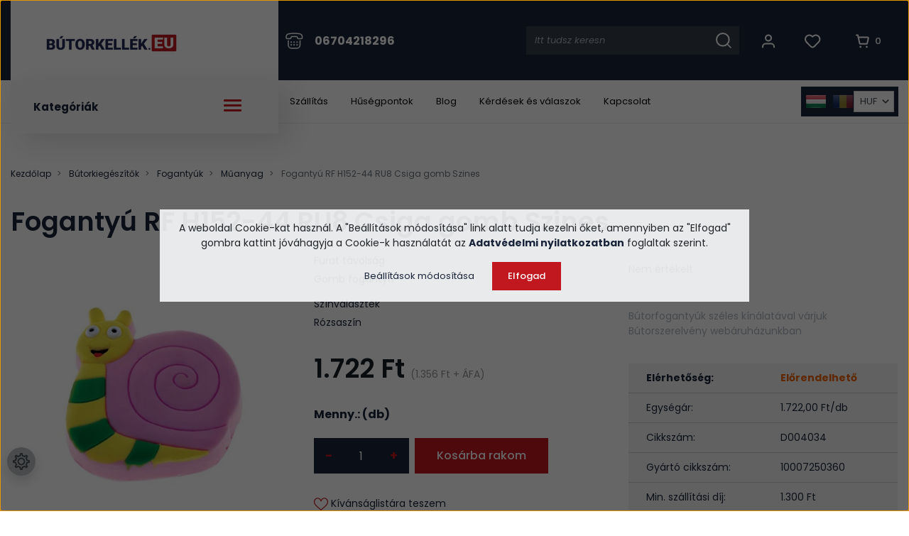

--- FILE ---
content_type: text/html; charset=UTF-8
request_url: https://butorkellek.eu/fogantyu-rf-h152-44-ru8-csiga-gomb-szines-3801
body_size: 43163
content:

<!DOCTYPE html>
<html lang="hu" dir="ltr">
<head>
    <title>Fogantyú RF H152-44 RU8 Csiga gomb Szines - Bútorkellék.Eu</title>
    <meta charset="utf-8">
    <meta name="description" content="Válassza bútorszerelvény webáruházunk Fogantyú RF H152-44 RU8 Csiga gomb Szines termékét, hiszen már 1.722 Ft -os kedvező áron a Bútorkellék.Eu oldalon megrendelhető.">
    <meta name="robots" content="index, follow">
    <link rel="image_src" href="https://butorkiegesztiok.cdn.shoprenter.hu/custom/butorkiegesztiok/image/data/product/Fogantyu-RF-H152-44-RU8-Csiga-Szines-Gumi-Gomb-D004034-10007250360-5996380027940-52702.jpg.webp?lastmod=1719873769.1666100965">
    <meta property="og:title" content="Fogantyú RF H152-44 RU8 Csiga gomb Szines" />
    <meta property="og:type" content="product" />
    <meta property="og:url" content="https://butorkellek.eu/fogantyu-rf-h152-44-ru8-csiga-gomb-szines-3801" />
    <meta property="og:image" content="https://butorkiegesztiok.cdn.shoprenter.hu/custom/butorkiegesztiok/image/cache/w1719h900/product/Fogantyu-RF-H152-44-RU8-Csiga-Szines-Gumi-Gomb-D004034-10007250360-5996380027940-52702.jpg.webp?lastmod=1719873769.1666100965" />
    <meta property="og:description" content="Bútorfogantyúk széles kínálatával várjuk Bútorszerelvény webáruházunkban" />
    <link href="https://butorkiegesztiok.cdn.shoprenter.hu/custom/butorkiegesztiok/image/data/butorkellek-logo-favicon-24.jpg?lastmod=1732112625.1666100965" rel="icon" />
    <link href="https://butorkiegesztiok.cdn.shoprenter.hu/custom/butorkiegesztiok/image/data/butorkellek-logo-favicon-24.jpg?lastmod=1732112625.1666100965" rel="apple-touch-icon" />
    <base href="https://butorkellek.eu:443" />
    <meta name="google-site-verification" content="58ZKxb0Q_Y42aMljAIthzv1fIpuo_nkrdJhbts9b08o" />
<meta name="google-site-verification" content="kH6kLbHTtbZ2X0r8Liq5xzKtRbwghtFZhNYi8MdjNv8" />
<meta name="google-site-verification" content="1h_InnYJcFsUeu_j_Ato-FbMqailll6RgfuoGw7ImHU" />
<meta name="facebook-domain-verification" content="sau2ozax3n68ulogppkto84b1dbt1o" />
<meta name="p:domain_verify" content="6dd87afbf67d145f1b506df07b070c24"/>
<meta name="dc.publisher" content="https://butorkellek.eu" />
<meta name="dc.language" content="hu" />
<meta name="dc.title" content="Bútorszerelvény Webáruház - Bútorkellékek és Vasalatok" />
<meta name="dc.description" content="A bútorszerelvény webáruház igen széles kínálattal rendelkezik. A bútorkellékek és vasalatok, mind olyan bútor kiegészítő, amely segít a mindennapokban." />
<meta name="msvalidate.01" content="B59DF43698CAA35D3B69D8CE6BD4C6C2" />

    <meta name="viewport" content="width=device-width, initial-scale=1, maximum-scale=1, user-scalable=0">
            <link href="https://butorkellek.eu/fogantyu-rf-h152-44-ru8-csiga-gomb-szines-3801" rel="canonical">
    
            
                    
            	 <link rel="preconnect" href="https://fonts.googleapis.com">
	<link rel="preconnect" href="https://fonts.gstatic.com" crossorigin>
	<link href="https://fonts.googleapis.com/css2?family=Poppins:ital,wght@0,400;0,500;0,600;0,700;0,800;1,400;1,500;1,600;1,700;1,800&display=swap" rel="stylesheet">
    <link href="https://cdnjs.cloudflare.com/ajax/libs/fancybox/3.5.7/jquery.fancybox.min.css" rel="stylesheet" />

            <link rel="stylesheet" href="https://butorkiegesztiok.cdn.shoprenter.hu/custom/butorkiegesztiok/catalog/view/theme/starter_1/style/1726222080.1582880535.1768389958.1765895602.css?v=null.1666100965" media="screen">
            <link rel="stylesheet" href="https://butorkiegesztiok.cdn.shoprenter.hu/custom/butorkiegesztiok/catalog/view/theme/starter_1/stylesheet/stylesheet.css?v=1765895600" media="screen">
        <script>
        window.nonProductQuality = 80;
    </script>
    <script src="//ajax.googleapis.com/ajax/libs/jquery/1.10.2/jquery.min.js"></script>
    <script>window.jQuery || document.write('<script src="https://butorkiegesztiok.cdn.shoprenter.hu/catalog/view/javascript/jquery/jquery-1.10.2.min.js?v=1484139539"><\/script>');</script>
    <script src="//cdn.jsdelivr.net/npm/slick-carousel@1.8.1/slick/slick.min.js"></script>

            
    
    <!-- Header JavaScript codes -->
            <script src="https://butorkiegesztiok.cdn.shoprenter.hu/web/compiled/js/countdown.js?v=1768402759"></script>
                    <script src="https://butorkiegesztiok.cdn.shoprenter.hu/web/compiled/js/base.js?v=1768402759"></script>
                    <script src="https://butorkiegesztiok.cdn.shoprenter.hu/web/compiled/js/before_starter2_head.js?v=1768402759"></script>
                    <script src="https://butorkiegesztiok.cdn.shoprenter.hu/web/compiled/js/before_starter2_productpage.js?v=1768402759"></script>
                    <script src="https://butorkiegesztiok.cdn.shoprenter.hu/web/compiled/js/productreview.js?v=1768402759"></script>
                    <script src="https://butorkiegesztiok.cdn.shoprenter.hu/web/compiled/js/nanobar.js?v=1768402759"></script>
                    <!-- Header jQuery onLoad scripts -->
    <script>window.countdownFormat='%D:%H:%M:%S';var BASEURL='https://butorkellek.eu';Currency={"symbol_left":"","symbol_right":" Ft","decimal_place":0,"decimal_point":",","thousand_point":".","currency":"HUF","value":1};var ShopRenter=ShopRenter||{};ShopRenter.product={"id":3801,"sku":"D004034","currency":"HUF","unitName":"db","price":1722,"name":"Foganty\u00fa RF H152-44 RU8 Csiga gomb Szines","brand":"Forest","currentVariant":{"Furat t\u00e1vols\u00e1g":"Gomb foganty\u00fa","Sz\u00ednv\u00e1laszt\u00e9k":"R\u00f3zsasz\u00edn"},"parent":{"id":3801,"sku":"D004034","unitName":"db","price":1722,"name":"Foganty\u00fa RF H152-44 RU8 Csiga gomb Szines"}};function setAutoHelpTitles(){$('.autohelp[title]').each(function(){if(!$(this).parents('.aurora-scroll-mode').length){$(this).attr('rel',$(this).attr('title'));$(this).removeAttr('title');$(this).qtip({content:{text:$(this).attr('rel')},hide:{fixed:true},position:{corner:{target:'topMiddle',tooltip:'bottomMiddle'},adjust:{screen:true}},style:{border:{color:'#dbdbdb'},background:'#ffffff',width:250}});}});}
$(document).ready(function(){setAutoHelpTitles();});$(window).load(function(){var init_relatedproducts_Scroller=function(){$("#relatedproducts .aurora-scroll-click-mode").each(function(){var max=0;$(this).find($(".list_prouctname")).each(function(){var h=$(this).height();max=h>max?h:max;});$(this).find($(".list_prouctname")).each(function(){$(this).height(max);});});$("#relatedproducts .aurora-scroll-click-mode").auroraScroll({autoMode:"click",frameRate:60,speed:2.5,direction:-1,elementClass:"product-snapshot",pauseAfter:false,horizontal:true,visible:1,arrowsPosition:1},function(){initAurora();});}
init_relatedproducts_Scroller();var init_similar_products_Scroller=function(){$("#similar_products .aurora-scroll-click-mode").each(function(){var max=0;$(this).find($(".list_prouctname")).each(function(){var h=$(this).height();max=h>max?h:max;});$(this).find($(".list_prouctname")).each(function(){$(this).height(max);});});$("#similar_products .aurora-scroll-click-mode").auroraScroll({autoMode:"click",frameRate:60,speed:2.5,direction:-1,elementClass:"product-snapshot",pauseAfter:false,horizontal:true,visible:1,arrowsPosition:1},function(){initAurora();});}
init_similar_products_Scroller();});</script><script src="https://butorkiegesztiok.cdn.shoprenter.hu/web/compiled/js/vue/manifest.bundle.js?v=1768402756"></script><script>var ShopRenter=ShopRenter||{};ShopRenter.onCartUpdate=function(callable){document.addEventListener('cartChanged',callable)};ShopRenter.onItemAdd=function(callable){document.addEventListener('AddToCart',callable)};ShopRenter.onItemDelete=function(callable){document.addEventListener('deleteCart',callable)};ShopRenter.onSearchResultViewed=function(callable){document.addEventListener('AuroraSearchResultViewed',callable)};ShopRenter.onSubscribedForNewsletter=function(callable){document.addEventListener('AuroraSubscribedForNewsletter',callable)};ShopRenter.onCheckoutInitiated=function(callable){document.addEventListener('AuroraCheckoutInitiated',callable)};ShopRenter.onCheckoutShippingInfoAdded=function(callable){document.addEventListener('AuroraCheckoutShippingInfoAdded',callable)};ShopRenter.onCheckoutPaymentInfoAdded=function(callable){document.addEventListener('AuroraCheckoutPaymentInfoAdded',callable)};ShopRenter.onCheckoutOrderConfirmed=function(callable){document.addEventListener('AuroraCheckoutOrderConfirmed',callable)};ShopRenter.onCheckoutOrderPaid=function(callable){document.addEventListener('AuroraOrderPaid',callable)};ShopRenter.onCheckoutOrderPaidUnsuccessful=function(callable){document.addEventListener('AuroraOrderPaidUnsuccessful',callable)};ShopRenter.onProductPageViewed=function(callable){document.addEventListener('AuroraProductPageViewed',callable)};ShopRenter.onMarketingConsentChanged=function(callable){document.addEventListener('AuroraMarketingConsentChanged',callable)};ShopRenter.onCustomerRegistered=function(callable){document.addEventListener('AuroraCustomerRegistered',callable)};ShopRenter.onCustomerLoggedIn=function(callable){document.addEventListener('AuroraCustomerLoggedIn',callable)};ShopRenter.onCustomerUpdated=function(callable){document.addEventListener('AuroraCustomerUpdated',callable)};ShopRenter.onCartPageViewed=function(callable){document.addEventListener('AuroraCartPageViewed',callable)};ShopRenter.customer={"userId":0,"userClientIP":"18.191.156.86","userGroupId":8,"customerGroupTaxMode":"gross","customerGroupPriceMode":"gross_net_tax","email":"","phoneNumber":"","name":{"firstName":"","lastName":""}};ShopRenter.theme={"name":"butorkellek2023","family":"starter","parent":""};ShopRenter.shop={"name":"butorkiegesztiok","locale":"hu","currency":{"code":"HUF","rate":1},"domain":"butorkiegesztiok.myshoprenter.hu"};ShopRenter.page={"route":"product\/product","queryString":"fogantyu-rf-h152-44-ru8-csiga-gomb-szines-3801"};ShopRenter.formSubmit=function(form,callback){callback();};let loadedAsyncScriptCount=0;function asyncScriptLoaded(position){loadedAsyncScriptCount++;if(position==='body'){if(document.querySelectorAll('.async-script-tag').length===loadedAsyncScriptCount){if(/complete|interactive|loaded/.test(document.readyState)){document.dispatchEvent(new CustomEvent('asyncScriptsLoaded',{}));}else{document.addEventListener('DOMContentLoaded',()=>{document.dispatchEvent(new CustomEvent('asyncScriptsLoaded',{}));});}}}}</script><script type="text/javascript"async class="async-script-tag"onload="asyncScriptLoaded('header')"src="https://static2.rapidsearch.dev/resultpage.js?shop=butorkiegesztiok.shoprenter.hu"></script><script type="text/javascript"async class="async-script-tag"onload="asyncScriptLoaded('header')"src="https://www.onlinepenztarca.hu/js/onlinepenztarcajs.js?btr=ryINj-HhVJe-BU2c0-sz6tJ"></script><script type="text/javascript"async class="async-script-tag"onload="asyncScriptLoaded('header')"src="https://api-one-conv-measure.heureka.group/shoprenter_app/ocm_js?shop_id=113718&domain=arukereso.hu"></script><script type="text/javascript"async class="async-script-tag"onload="asyncScriptLoaded('header')"src="https://onsite.optimonk.com/script.js?account=11742"></script><script type="text/javascript"src="https://butorkiegesztiok.cdn.shoprenter.hu/web/compiled/js/vue/customerEventDispatcher.bundle.js?v=1768402756"></script><!--Custom header scripts--><script>!function(w,d,t){w.TiktokAnalyticsObject=t;var ttq=w[t]=w[t]||[];ttq.methods=["page","track","identify","instances","debug","on","off","once","ready","alias","group","enableCookie","disableCookie"],ttq.setAndDefer=function(t,e){t[e]=function(){t.push([e].concat(Array.prototype.slice.call(arguments,0)))}};for(var i=0;i<ttq.methods.length;i++)ttq.setAndDefer(ttq,ttq.methods[i]);ttq.instance=function(t){for(var e=ttq._i[t]||[],n=0;n<ttq.methods.length;n++)ttq.setAndDefer(e,ttq.methods[n]);return e},ttq.load=function(e,n){var i="https://analytics.tiktok.com/i18n/pixel/events.js";ttq._i=ttq._i||{},ttq._i[e]=[],ttq._i[e]._u=i,ttq._t=ttq._t||{},ttq._t[e]=+new Date,ttq._o=ttq._o||{},ttq._o[e]=n||{};var o=document.createElement("script");o.type="text/javascript",o.async=!0,o.src=i+"?sdkid="+e+"&lib="+t;var a=document.getElementsByTagName("script")[0];a.parentNode.insertBefore(o,a)};ttq.load('CDLOTFRC77U15JGRILE0');ttq.page();}(window,document,'ttq');</script><script defer async src='https://cdn.trustindex.io/loader-cert.js?6516e7358ac39362217689745e1'></script>                <script>window["bp"]=window["bp"]||function(){(window["bp"].q=window["bp"].q||[]).push(arguments);};window["bp"].l=1*new Date();scriptElement=document.createElement("script");firstScript=document.getElementsByTagName("script")[0];scriptElement.async=true;scriptElement.src='https://pixel.barion.com/bp.js';firstScript.parentNode.insertBefore(scriptElement,firstScript);window['barion_pixel_id']='BP-c1LGUoeCgy-73';bp('init','addBarionPixelId','BP-c1LGUoeCgy-73');</script><noscript>
    <img height="1" width="1" style="display:none" alt="Barion Pixel" src="https://pixel.barion.com/a.gif?ba_pixel_id='BP-c1LGUoeCgy-73'&ev=contentView&noscript=1">
</noscript>
                        <script type="text/javascript" src="https://butorkiegesztiok.cdn.shoprenter.hu/web/compiled/js/vue/fullBarionPixel.bundle.js?v=1768402756"></script>


                                <script type="text/javascript" src="https://butorkiegesztiok.cdn.shoprenter.hu/web/compiled/js/vue/TikTokClickIdListener.bundle.js?v=1768402756"></script>

            <script>window.dataLayer=window.dataLayer||[];function gtag(){dataLayer.push(arguments)};var ShopRenter=ShopRenter||{};ShopRenter.config=ShopRenter.config||{};ShopRenter.config.googleConsentModeDefaultValue="denied";</script>                        <script type="text/javascript" src="https://butorkiegesztiok.cdn.shoprenter.hu/web/compiled/js/vue/googleConsentMode.bundle.js?v=1768402756"></script>

            <!-- Facebook Pixel Code -->
<script>
!function(f,b,e,v,n,t,s)
{if(f.fbq)return;n=f.fbq=function(){n.callMethod?
n.callMethod.apply(n,arguments):n.queue.push(arguments)};
if(!f._fbq)f._fbq=n;n.push=n;n.loaded=!0;n.version='2.0';
n.queue=[];t=b.createElement(e);t.async=!0;
t.src=v;s=b.getElementsByTagName(e)[0];
s.parentNode.insertBefore(t,s)}(window,document,'script',
'https://connect.facebook.net/en_US/fbevents.js');
fbq('init', '1759989490915730', {
  em: 'email@email.com',   // Values will be hashed automatically by the pixel using SHA-256
  ph: '1234567890',
});
fbq('track', 'PageView');
document.addEventListener('AuroraProductPageViewed', function(auroraEvent) {
                    fbq('track', 'ViewContent', {
                        content_type: 'product',
                        content_ids: [auroraEvent.detail.product.id.toString()],
                        value: parseFloat(auroraEvent.detail.product.grossUnitPrice),
                        currency: auroraEvent.detail.product.currency
                    }, {
                        eventID: auroraEvent.detail.event.id
                    });
                });
document.addEventListener('AuroraAddedToCart', function(auroraEvent) {
    var fbpId = [];
    var fbpValue = 0;
    var fbpCurrency = '';

    auroraEvent.detail.products.forEach(function(item) {
        fbpValue += parseFloat(item.grossUnitPrice) * item.quantity;
        fbpId.push(item.id);
        fbpCurrency = item.currency;
    });


    fbq('track', 'AddToCart', {
        content_ids: fbpId,
        content_type: 'product',
        value: fbpValue,
        currency: fbpCurrency
    }, {
        eventID: auroraEvent.detail.event.id
    });
})
window.addEventListener('AuroraMarketingCookie.Changed', function(event) {
            let consentStatus = event.detail.isAccepted ? 'grant' : 'revoke';
            if (typeof fbq === 'function') {
                fbq('consent', consentStatus);
            }
        });
</script>
<noscript>
 <img height="1" width="1" 
src="https://www.facebook.com/tr?id=1759989490915730&ev=PageView
&noscript=1"/>
</noscript>
<!-- End Facebook Pixel Code -->
            <!-- Google Tag Manager -->
<script>(function(w,d,s,l,i){w[l]=w[l]||[];w[l].push({'gtm.start':
new Date().getTime(),event:'gtm.js'});var f=d.getElementsByTagName(s)[0],
j=d.createElement(s),dl=l!='dataLayer'?'&l='+l:'';j.async=true;j.src=
'https://www.googletagmanager.com/gtm.js?id='+i+dl;f.parentNode.insertBefore(j,f);
})(window,document,'script','dataLayer','GTM-5T6F48');</script>
<!-- End Google Tag Manager -->
            
            <meta name="google-site-verification" content="njuvRzHpsBixkyh-GXNXDsY1vVCKEnVzKdl5ROaetHo"/>

                <!--Global site tag(gtag.js)--><script async src="https://www.googletagmanager.com/gtag/js?id=AW-931268855"></script><script>window.dataLayer=window.dataLayer||[];function gtag(){dataLayer.push(arguments);}
gtag('js',new Date());gtag('config','AW-931268855',{"allow_enhanced_conversions":true});gtag('config','AW-714715359',{"allow_enhanced_conversions":true});gtag('config','G-X9Q7T81QZC');gtag('config','AW-16922975323');</script>                                <script type="text/javascript" src="https://butorkiegesztiok.cdn.shoprenter.hu/web/compiled/js/vue/GA4EventSender.bundle.js?v=1768402756"></script>

    
    
</head>
<body id="body" class="page-body product-page-body starter_1-body desktop-device-body" role="document">
<script>var bodyComputedStyle=window.getComputedStyle(document.body);ShopRenter.theme.breakpoints={'xs':parseInt(bodyComputedStyle.getPropertyValue('--breakpoint-xs')),'sm':parseInt(bodyComputedStyle.getPropertyValue('--breakpoint-sm')),'md':parseInt(bodyComputedStyle.getPropertyValue('--breakpoint-md')),'lg':parseInt(bodyComputedStyle.getPropertyValue('--breakpoint-lg')),'xl':parseInt(bodyComputedStyle.getPropertyValue('--breakpoint-xl'))}</script><!--Google Tag Manager(noscript)--><noscript><iframe src="https://www.googletagmanager.com/ns.html?id=GTM-5T6F48"
height="0"width="0"style="display:none;visibility:hidden"></iframe></noscript><!--End Google Tag Manager(noscript)--><div id="fb-root"></div><script>(function(d,s,id){var js,fjs=d.getElementsByTagName(s)[0];if(d.getElementById(id))return;js=d.createElement(s);js.id=id;js.src="//connect.facebook.net/hu_HU/sdk/xfbml.customerchat.js#xfbml=1&version=v2.12&autoLogAppEvents=1";fjs.parentNode.insertBefore(js,fjs);}(document,"script","facebook-jssdk"));</script>
                    

<!-- cached -->    <div class="nanobar-cookie-cog d-flex-center rounded-circle js-hidden-nanobar-button">
        <svg xmlns="https://www.w3.org/2000/svg" width="24" height="24" viewBox="0 0 512 512">
    <path fill="currentColor" d="M512 289.7v-67.5l-68.2-18.1c-4.3-15.4-10.4-30.2-18.4-44.2l34.9-60.6 -47.6-47.6 -60.6 34.9c-14-8-28.8-14.1-44.2-18.4L289.7 0h-67.5l-18.1 68.2c-15.4 4.3-30.2 10.4-44.2 18.4L99.4 51.7 51.7 99.4l34.9 60.6c-8 14-14.1 28.8-18.4 44.2L0 222.3v67.5l68.2 18.1c4.3 15.4 10.4 30.2 18.4 44.2l-34.9 60.6 47.6 47.6 60.6-34.9c14 8 28.8 14.1 44.2 18.4l18.1 68.2h67.5l18.1-68.2c15.4-4.3 30.2-10.4 44.2-18.4l60.6 34.9 47.6-47.6 -34.9-60.6c8-14 14.1-28.8 18.4-44.2L512 289.7zM410.1 275.5l-2.5 12.1c-3.9 18.9-11.4 36.8-22.1 53.2l-6.8 10.3 31.6 55 -4.3 4.3 -55-31.6 -10.3 6.8c-16.4 10.8-34.3 18.2-53.2 22.1l-12.1 2.5L259 472h-6l-16.5-61.9 -12.1-2.5c-18.9-3.9-36.8-11.4-53.2-22.1l-10.3-6.8 -55 31.6 -4.3-4.3 31.6-55 -6.8-10.3c-10.8-16.4-18.2-34.3-22.1-53.2l-2.5-12.1L40 259v-6l61.9-16.5 2.5-12.1c3.9-18.9 11.4-36.8 22.1-53.2l6.8-10.3 -31.6-55 4.3-4.3 55 31.6 10.3-6.8c16.4-10.8 34.3-18.2 53.2-22.1l12.1-2.5L253 40h6l16.5 61.9 12.1 2.5c18.9 3.9 36.8 11.4 53.2 22.1l10.3 6.8 55-31.6 4.3 4.3 -31.6 55 6.8 10.3c10.8 16.4 18.2 34.3 22.1 53.2l2.5 12.1L472 253v6L410.1 275.5z"/>
    <path fill="currentColor" d="M256 140c-64 0-116 52-116 116s52 116 116 116 116-52 116-116S320 140 256 140zM256 332c-41.9 0-76-34.1-76-76s34.1-76 76-76 76 34.1 76 76S297.9 332 256 332z"/>
</svg>
    </div>
<div class="Fixed nanobar js-nanobar-first-login">
    <div class="container nanobar-container">
        <div class="row flex-column flex-sm-row">
            <div class="col-12 col-sm-6 col-lg-8 nanobar-text-cookies align-self-center text-sm-left">
                <span style="font-size:14px;">A weboldal Cookie-kat használ. A "Beállítások módosítása" link alatt tudja kezelni őket, amennyiben az "Elfogad" gombra kattint jóváhagyja a Cookie-k használatát az <strong><a href="https://butorkellek.eu/adatvedelmi-nyilatkozat" target="_self">Adatvédelmi nyilatkozatban</a></strong> foglaltak szerint.</span>
            </div>
            <div class="col-12 col-sm-6 col-lg-4 nanobar-buttons m-sm-0 text-center text-sm-right">
                <a href="" class="btn btn-link nanobar-settings-button js-nanobar-settings-button">
                    Beállítások módosítása
                </a>
                <a href="" class="btn btn-primary nanobar-btn js-nanobar-close-cookies" data-button-save-text="Beállítások mentése">
                    Elfogad
                </a>
            </div>
        </div>
        <div class="nanobar-cookies js-nanobar-cookies flex-column flex-sm-row text-left pt-3 mt-3" style="display: none;">
            <div class="form-check pt-2 pb-2 pr-2 mb-0">
                <input class="form-check-input" type="checkbox" name="required_cookies" disabled checked />
                <label class="form-check-label">
                    Szükséges cookie-k
                    <div class="cookies-help-text text-muted">
                        Ezek a cookie-k segítenek abban, hogy a webáruház használható és működőképes legyen.
                    </div>
                </label>
            </div>
            <div class="form-check pt-2 pb-2 pr-2 mb-0">
                <input class="form-check-input js-nanobar-marketing-cookies" type="checkbox" name="marketing_cookies"
                         checked />
                <label class="form-check-label">
                    Marketing cookie-k
                    <div class="cookies-help-text text-muted">
                        Ezeket a cookie-k segítenek abban, hogy az Ön érdeklődési körének megfelelő reklámokat és termékeket jelenítsük meg a webáruházban.
                    </div>
                </label>
            </div>
        </div>
    </div>
</div>

<script>
    (function ($) {
        $(document).ready(function () {
            new AuroraNanobar.FirstLogNanobarCheckbox(jQuery('.js-nanobar-first-login'), 'modal');
        });
    })(jQuery);
</script>
<!-- /cached -->
<!-- cached --><div class="Fixed nanobar js-nanobar-free-shipping">
    <div class="container nanobar-container">
        <button type="button" class="close js-nanobar-close" aria-label="Close">
            <span aria-hidden="true">&times;</span>
        </button>
        <div class="nanobar-text px-3"></div>
    </div>
</div>

<script>$(document).ready(function(){document.nanobarInstance=new AuroraNanobar.FreeShippingNanobar($('.js-nanobar-free-shipping'),'modal','25','','1');});</script><!-- /cached -->
                <!-- page-wrap -->

                <div class="page-wrap">
                                                
    <header class="sticky-header d-none d-lg-block">
                    <div class="header-top-line">
                <div class="container">
                    <div class="header-top d-flex">
						  <nav class="navbar navbar-expand-lg justify-content-between">
                            <div class="butorkellek-menu-wrapper">
							  <div class="butorkellek-menu">								
									  <!-- cached -->
    <a class="navbar-brand" href="/"><img style="border: 0; max-width: 220px;" src="https://butorkiegesztiok.cdn.shoprenter.hu/custom/butorkiegesztiok/image/cache/w220h35m00/butorkellek-logo.png?v=1768043608" title="Bútorszerelvény Webáruház" alt="Bútorszerelvény Webáruház" /></a>
<!-- /cached -->								   
							  </div>
							</div>
							  <div class="navbar-top-inner">
								     
									  <div class="navbar-top-phone-container">
										  <span class="hamburger-phone-icon">
												<svg xmlns="http://www.w3.org/2000/svg" width="25" height="23" fill="none" viewBox="0 0 25 23">
  <path stroke="#fff" stroke-linecap="round" stroke-linejoin="round" stroke-width="1.5" d="M4.5 1.675c-2.1.5-3.5 2.3-3.5 4.4v.9c0 .4.2.8.4 1.1.3.3.7.4 1.1.4h3.8c.8 0 1.5-.7 1.5-1.5s.7-1.5 1.5-1.5h6c.8 0 1.5.7 1.5 1.5s.7 1.5 1.5 1.5h3.8c.8 0 1.5-.7 1.5-1.5v-.9c0-2.1-1.5-3.9-3.5-4.4-5.3-.9-10.5-.9-15.6 0Zm-.5 9.8v6c0 2.5 2 4.5 4.5 4.5H16c2.5 0 4.5-2 4.5-4.5v-6"/>
  <path stroke="#fff" stroke-linecap="round" stroke-linejoin="round" stroke-width="1.5" d="M8.1 12.975c-.2 0-.4.2-.4.4s.2.4.4.4.4-.2.4-.4-.2-.4-.4-.4Zm4.1 0c-.2 0-.4.2-.4.4s.2.4.4.4.4-.2.4-.4-.2-.4-.4-.4Zm4.2 0c-.2 0-.4.2-.4.4s.2.4.4.4.4-.2.4-.4-.2-.4-.4-.4Zm-8.3 3.8c-.2 0-.4.2-.4.4s.2.4.4.4.4-.2.4-.4-.2-.4-.4-.4Zm4.1 0c-.2 0-.4.2-.4.4s.2.4.4.4.4-.2.4-.4-.2-.4-.4-.4Zm4.2 0c-.2 0-.4.2-.4.4s.2.4.4.4.4-.2.4-.4-.2-.4-.4-.4Z"/>
</svg>
											</span>
											<a class="navbar-top-phone-link hamburger-contacts-link" href="tel:06704218296">06704218296</a>
									  </div>										
                                    								  <div class="d-flex ml-auto align-items-center">
									     
																					
<div class="dropdown search-module d-flex">
    <div class="input-group">
        <input class="form-control disableAutocomplete" type="text" placeholder="keresés..." value=""
               id="filter_keyword" 
               onclick="this.value=(this.value==this.defaultValue)?'':this.value;"/>
        <div class="input-group-append">
            <button class="btn btn-link" onclick="moduleSearch();">
                <svg xmlns="http://www.w3.org/2000/svg" width="22" height="22" fill="none" viewBox="0 0 22 22">
  <circle cx="9.824" cy="9.824" r="8.824" stroke="#fff" stroke-linecap="round" stroke-linejoin="round" stroke-width="2"/>
  <path stroke="#fff" stroke-linecap="round" stroke-linejoin="round" stroke-width="1.5" d="m21 21-4.938-4.938"/>
</svg>
            </button>
        </div>
    </div>

    <input type="hidden" id="filter_description" value="0"/>
    <input type="hidden" id="search_shopname" value="butorkiegesztiok"/>
    <div id="results" class="dropdown-menu search-results p-0"></div>
</div>



																				 <!-- cached -->
    <ul class="nav login-list">
                    <li class="nav-item">
                <a class="nav-link btn d-flex align-items-center" href="index.php?route=account/login" title="Belépés">
                    <span>
                        <svg xmlns="http://www.w3.org/2000/svg" width="18" height="20" fill="none" viewBox="0 0 18 20">
  <circle cx="9" cy="5.5" r="4" stroke="currentColor" stroke-linecap="round" stroke-linejoin="round" stroke-width="2"/>
  <path stroke="currentColor" stroke-linecap="round" stroke-linejoin="round" stroke-width="2" d="M17 18.5v-.75a4.25 4.25 0 0 0-4.25-4.25h-7.5A4.25 4.25 0 0 0 1 17.75v.75"/>
</svg>
                    </span>
                </a>
            </li>
            </ul>
<!-- /cached -->
										<hx:include src="/_fragment?_path=_format%3Dhtml%26_locale%3Den%26_controller%3Dmodule%252Fwishlist&amp;_hash=IlMLoufotRHlJVB6x98%2F1Tnkvx1TnLf%2FXiXdwpiq6TM%3D"></hx:include>
										<div id="js-cart">
											<hx:include src="/_fragment?_path=_format%3Dhtml%26_locale%3Den%26_controller%3Dmodule%252Fcart&amp;_hash=icNryK7fiLMED7re3taGgRcS5CSyxdIcrXSpQZP1fQ8%3D"></hx:include>
										</div>
								  </div>
								
							  </div>
                           
                        </nav>                       
                    </div>
                </div>
            </div>
            <div class="header-bottom-line">
                <div class="container">
                    <div class="header-bottom d-flex">
                       <div class="header-top-left d-flex align-items-center">
						   
						    <div class="header-top-categories-wrapper">
										   <div class="h-100 position-relative" >	
											   <div class="d-flex justify-content-between butorkellek-categories-wrapper w-100">									    
												   Kategóriák
													<div class="hamburger-icon position-relative">
														<div class="hamburger-icon-line position-absolute line-1"></div>
														<div class="hamburger-icon-line position-absolute line-2"></div>
														<div class="hamburger-icon-line position-absolute line-3"></div>
													</div>
												</div>
											    


                    
            <div id="module_category_wrapper" class="module-category-wrapper">
    
    <div id="category" class="module content-module header-position category-module" >
                <div class="module-body">
                        <div id="category-nav">
            


<ul class="category nav flex-column category-menu sf-menu sf-vertical cached">
    <li id="cat_125" class="nav-item item category-list module-list even">
    <a href="https://butorkellek.eu/olcsobb" class="nav-link">
                Olcsóbb
    </a>
    </li><li id="cat_199" class="nav-item item category-list module-list parent odd dropDownParentSide align-1">
    <a href="https://butorkellek.eu/barkacs-szerszam" class="nav-link">
                Barkács-szerszám
    </a>
    <div class="children js-subtree-dropdown subtree-dropdown">
        <div style="width: 1197px; height: 663px" class="subtree-dropdown-inner p-3">
            <div class="dropdown-wrapper dropdown-bg-6">
	<div class="dropdown-list-wrapper col-5">
		<div class="dropdown-menu-item"><a class="dropdown-menu-item-link" href="/barkacs-szerszam/kezi-szerszamok">
			<img alt="category image" src="https://butorkiegesztiok.cdn.shoprenter.hu/custom/butorkiegesztiok/image/cache/w0h0q80np1/src2023/categories/barkacs/1.jpg?v=1763645070" /> Kézi szerszámok</a>
		</div>

		<div class="dropdown-menu-item"><a class="dropdown-menu-item-link" href="/barkacs-szerszam/akkus-gepek">
			<img alt="category image" src="https://butorkiegesztiok.cdn.shoprenter.hu/custom/butorkiegesztiok/image/cache/w0h0q80np1/src2023/categories/barkacs/2.jpg?v=1763645070" /> Szerszámgépek</a>
		</div>
	</div>

	<div class="col-7 dropdown-border-left">
		<h3 class="dropdown-top-title">TOP ajánlatunk</h3>

		<div class="d-flex flex-row h-100">
			<div class="dropdown-top-wrapper">
				<img alt="top product image" class="dropdown-top-img" src="https://butorkiegesztiok.cdn.shoprenter.hu/custom/butorkiegesztiok/image/cache/w0h0q80np1/src2023/categories/barkacs/product1.jpg?v=1763645070" />
				<p class="dropdown-top-text"><a class="dropdown-top-link" href="/index.php?route=product/list&keyword=Sorolható%20rendszerező">Sorolható rendszerező táskák több méretben</a>
				</p>

				<div class="d-flex flex-column"><span class="dropdown-top-price">2.541 Ft -tól</span>
				</div>
			</div>

			<div class="dropdown-top-wrapper">
				<img alt="top product image" class="dropdown-top-img" src="https://butorkiegesztiok.cdn.shoprenter.hu/custom/butorkiegesztiok/image/cache/w0h0q80np1/src2023/categories/barkacs/product2.jpg?v=1763645070" />
				<p class="dropdown-top-text"><a class="dropdown-top-link" href="/index.php?route=product%2Flist&description=0&keyword=tipli">Tiplik, csavarok óriási választékban</a>
				</p>

				<div class="d-flex flex-column"><span class="dropdown-top-price"></span>
				</div>
			</div>
		</div>
	</div>
</div>
        </div>
    </div>
</li><li id="cat_200" class="nav-item item category-list module-list parent even dropDownParentSide align-1">
    <a href="https://butorkellek.eu/butorajto-ajtofront" class="nav-link">
                Bútorajtó, ajtófront
    </a>
    <div class="children js-subtree-dropdown subtree-dropdown">
        <div style="width: 1197px; height: 663px" class="subtree-dropdown-inner p-3">
            <div class="dropdown-wrapper dropdown-bg-5">
	<div class="dropdown-list-wrapper col-5">
		<div class="dropdown-menu-item"><a class="dropdown-menu-item-link" href="/butorajto-ajtofront/akril-ajtolapok">
			<img alt="category image" src="https://butorkiegesztiok.cdn.shoprenter.hu/custom/butorkiegesztiok/image/cache/w0h0q80np1/src2023/categories/butorajto/1.jpg?v=1763645380" />Akril ajtólapok</a>
		</div>

		<div class="dropdown-menu-item"><a class="dropdown-menu-item-link" href="/butorajto-ajtofront/pvc-ajtolapok">
			<img alt="category image" src="https://butorkiegesztiok.cdn.shoprenter.hu/custom/butorkiegesztiok/image/cache/w0h0q80np1/src2023/categories/butorajto/2.jpg?v=1763645380" />PVC ajtólapok</a>
		</div>

		<div class="dropdown-menu-item"><a class="dropdown-menu-item-link" href="/butorajto-ajtofront/furdoszobai-hatfal-fali-dekorpanel">
			<img alt="category image" src="https://butorkiegesztiok.cdn.shoprenter.hu/custom/butorkiegesztiok/image/cache/w0h0q80np1/src2023/categories/butorajto/4.jpg?v=1763645380" />Fürdőszobai hátfal - Fali dekorpanel</a>
		</div>

		<div class="dropdown-menu-item"><a class="dropdown-menu-item-link" href="/butorajto-ajtofront/konyhai-hatfal-fali-panel">
			<img alt="category image" src="https://butorkiegesztiok.cdn.shoprenter.hu/custom/butorkiegesztiok/image/cache/w0h0q80np1/src2023/categories/butorajto/3.jpg?v=1763645380" />Konyhai hátfal - Fali panel</a>
		</div>
	</div>

	<div class="col-7">
		<h3 class="dropdown-top-title"> </h3>
		<!--
		<div class="d-flex flex-row h-100">
			<div class="dropdown-top-wrapper">
				<img alt="top product image" class="dropdown-top-img" src="https://butorkiegesztiok.cdn.shoprenter.hu/custom/butorkiegesztiok/image/cache/w0h0q80np1/src2023/categories/barkacs/product1.jpg?v=1763645380" />
				<p class="dropdown-top-text"><a class="dropdown-top-link" href="#">Sorolható rendszerező táskák több méretben</a>
				</p>

				<div class="d-flex flex-column"><span class="dropdown-top-price">2.384 Ft -tól</span>
				</div>
			</div>

			<div class="dropdown-top-wrapper">
				<img alt="top product image" class="dropdown-top-img" src="https://butorkiegesztiok.cdn.shoprenter.hu/custom/butorkiegesztiok/image/cache/w0h0q80np1/src2023/categories/barkacs/product2.jpg?v=1763645380" />
				<p class="dropdown-top-text"><a class="dropdown-top-link" href="#">Tiplik, csavarok óriási választékban</a>
				</p>

				<div class="d-flex flex-column"><span class="dropdown-top-price"></span>
				</div>
			</div>
		</div>
-->
	</div>
</div>
        </div>
    </div>
</li><li id="cat_79" class="nav-item item category-list module-list parent odd dropDownParentSide align-1">
    <a href="https://butorkellek.eu/butorkiegeszitok" class="nav-link">
                Bútorkiegészítők
    </a>
    <div class="children js-subtree-dropdown subtree-dropdown">
        <div style="width: 1197px; height: 663px" class="subtree-dropdown-inner p-3">
            <div class="dropdown-wrapper dropdown-bg-1 ">
	<div class="dropdown-list-wrapper col-9">
		<div class="dropdown-menu-item"><a class="dropdown-menu-item-link" href="https://butorkellek.eu/butorkiegeszitok/barkacslecek">
			<img alt="category image" src="https://butorkiegesztiok.cdn.shoprenter.hu/custom/butorkiegesztiok/image/cache/w0h0q80np1/src2023/categories/butorkiegszitok/1.jpg?v=1763645805" /> Barkácslécek </a>
		</div>
		<div class="dropdown-menu-item"><a class="dropdown-menu-item-link" href="/butorkiegeszitok/evoeszkoztartok">
			<img alt="category image" src="https://butorkiegesztiok.cdn.shoprenter.hu/custom/butorkiegesztiok/image/cache/w0h0q80np1/src2023/categories/butorkiegszitok/2.jpg?v=1763645805" /> Evőeszköztartók </a>
		</div>
		<div class="dropdown-menu-item"><a class="dropdown-menu-item-link" href="/butorkiegeszitok/konyhai-femracsok">
			<img alt="category image" src="https://butorkiegesztiok.cdn.shoprenter.hu/custom/butorkiegesztiok/image/cache/w0h0q80np1/src2023/categories/butorkiegszitok/3.jpg?v=1763645805" /> Fémrácsok </a>
		</div>
		<div class="dropdown-menu-item"><a class="dropdown-menu-item-link sf-with-ul" href="/butorkiegeszitok/fogantyuk">
			<img alt="category image" src="https://butorkiegesztiok.cdn.shoprenter.hu/custom/butorkiegesztiok/image/cache/w0h0q80np1/src2023/categories/butorkiegszitok/4.jpg?v=1763645805" /> Fogantyúk </a>
		</div>
		<div class="dropdown-menu-item"><a class="dropdown-menu-item-link sf-with-ul" href="/butorkiegeszitok/fogasok">
			<img alt="category image" src="https://butorkiegesztiok.cdn.shoprenter.hu/custom/butorkiegesztiok/image/cache/w0h0q80np1/src2023/categories/butorkiegszitok/5.jpg?v=1763645805" /> Fogasok </a>
		</div>
		<div class="dropdown-menu-item"><a class="dropdown-menu-item-link" href="/butorkiegeszitok/gardrob-kiegeszitok">
			<img alt="category image" src="https://butorkiegesztiok.cdn.shoprenter.hu/custom/butorkiegesztiok/image/cache/w0h0q80np1/src2023/categories/butorkiegszitok/6.jpg?v=1763645805" /> Gardrób kiegészítők </a>
		</div>
		<div class="dropdown-menu-item"><a class="dropdown-menu-item-link" href="/butorkiegeszitok/hulladekgyujtok">
			<img alt="category image" src="https://butorkiegesztiok.cdn.shoprenter.hu/custom/butorkiegesztiok/image/cache/w0h0q80np1/src2023/categories/butorkiegszitok/7.jpg?v=1763645805" /> Hulladékgyűjtők </a>
		</div>
		<div class="dropdown-menu-item"><a class="dropdown-menu-item-link" href="/butorkiegeszitok/laminalt-padlo">
			<img alt="category image" src="https://butorkiegesztiok.cdn.shoprenter.hu/custom/butorkiegesztiok/image/cache/w0h0q80np1/src2023/categories/butorkiegszitok/8.jpg?v=1763645805" /> Laminált padló </a>
		</div>
		<div class="dropdown-menu-item"><a class="dropdown-menu-item-link" href="/butorkiegeszitok/perforalt-lemezek">
			<img alt="category image" src="https://butorkiegesztiok.cdn.shoprenter.hu/custom/butorkiegesztiok/image/cache/w0h0q80np1/src2023/categories/butorkiegszitok/9.jpg?v=1763645805" /> Perforált lemezek </a>
		</div>
		<div class="dropdown-menu-item"><a class="dropdown-menu-item-link sf-with-ul" href="/butorkiegeszitok/vilagitastechnika">
			<img alt="category image" src="https://butorkiegesztiok.cdn.shoprenter.hu/custom/butorkiegesztiok/image/cache/w0h0q80np1/src2023/categories/butorkiegszitok/10.jpg?v=1763645805" /> Világítástechnika </a>
		</div>
		<div class="dropdown-menu-item"><a class="dropdown-menu-item-link sf-with-ul" href="/butorkiegeszitok/vizzarok-es-kellekek">
			<img alt="category image" src="https://butorkiegesztiok.cdn.shoprenter.hu/custom/butorkiegesztiok/image/cache/w0h0q80np1/src2023/categories/butorkiegszitok/11.jpg?v=1763645805" /> Vízzárók és kellékek </a>
		</div>
	</div>
</div>
        </div>
    </div>
</li><li id="cat_80" class="nav-item item category-list module-list parent even dropDownParentSide align-1">
    <a href="https://butorkellek.eu/butorszerelvenyek" class="nav-link">
                Bútorszerelvények
    </a>
    <div class="children js-subtree-dropdown subtree-dropdown">
        <div style="width: 1197px; height: 663px" class="subtree-dropdown-inner p-3">
            <div class="dropdown-wrapper dropdown-bg-2 ">
	<div class="dropdown-list-wrapper col-9">
		<div class="dropdown-menu-item"><a class="dropdown-menu-item-link" href="/butorszerelvenyek/asztallabak">
			<img alt="category image" src="https://butorkiegesztiok.cdn.shoprenter.hu/custom/butorkiegesztiok/image/cache/w0h0q80np1/src2023/categories/butorszerelvenyek/1.jpg?v=1768465762" /> Asztallábak </a>
		</div>
		<div class="dropdown-menu-item"><a class="dropdown-menu-item-link" href="/butorszerelvenyek/butorgorgok">
			<img alt="category image" src="https://butorkiegesztiok.cdn.shoprenter.hu/custom/butorkiegesztiok/image/cache/w0h0q80np1/src2023/categories/butorszerelvenyek/2.jpg?v=1768465762" /> Bútorgörgők </a>
		</div>
		<div class="dropdown-menu-item"><a class="dropdown-menu-item-link" href="/butorszerelvenyek/butorpant-kivetopant">
			<img alt="category image" src="https://butorkiegesztiok.cdn.shoprenter.hu/custom/butorkiegesztiok/image/cache/w0h0q80np1/src2023/categories/butorszerelvenyek/3.jpg?v=1768465762" /> Bútorpántok </a>
		</div>
		<div class="dropdown-menu-item"><a class="dropdown-menu-item-link sf-with-ul" href="/butorszerelvenyek/butorzarak">
			<img alt="category image" src="https://butorkiegesztiok.cdn.shoprenter.hu/custom/butorkiegesztiok/image/cache/w0h0q80np1/src2023/categories/butorszerelvenyek/4.jpg?v=1768465762" /> Bútorzárak </a>
		</div>
		<div class="dropdown-menu-item"><a class="dropdown-menu-item-link sf-with-ul" href="/butorszerelvenyek/butorajto-vasalatok">
			<img alt="category image" src="https://butorkiegesztiok.cdn.shoprenter.hu/custom/butorkiegesztiok/image/cache/w0h0q80np1/src2023/categories/butorszerelvenyek/5.jpg?v=1768465762" /> Bútorajtó vasalatok </a>
		</div>
		<div class="dropdown-menu-item"><a class="dropdown-menu-item-link" href="/butorszerelvenyek/csavarok-kotoelemek">
			<img alt="category image" src="https://butorkiegesztiok.cdn.shoprenter.hu/custom/butorkiegesztiok/image/cache/w0h0q80np1/src2023/categories/butorszerelvenyek/6.jpg?v=1768465762" /> Csavarok-Kötőelemek </a>
		</div>
		<div class="dropdown-menu-item"><a class="dropdown-menu-item-link" href="/butorszerelvenyek/fiokrendszerek">
			<img alt="category image" src="https://butorkiegesztiok.cdn.shoprenter.hu/custom/butorkiegesztiok/image/cache/w0h0q80np1/src2023/categories/butorszerelvenyek/7.jpg?v=1768465762" />Fiókrendszerek </a>
		</div>
		<div class="dropdown-menu-item"><a class="dropdown-menu-item-link" href="/butorszerelvenyek/kabelkivezetok">
			<img alt="category image" src="https://butorkiegesztiok.cdn.shoprenter.hu/custom/butorkiegesztiok/image/cache/w0h0q80np1/src2023/categories/butorszerelvenyek/8.jpg?v=1768465762" /> Kábelkivezetők</a>
		</div>
		<div class="dropdown-menu-item"><a class="dropdown-menu-item-link" href="/butorszerelvenyek/labazati-elemek">
			<img alt="category image" src="https://butorkiegesztiok.cdn.shoprenter.hu/custom/butorkiegesztiok/image/cache/w0h0q80np1/src2023/categories/butorszerelvenyek/9.jpg?v=1768465762" /> Lábazati elemek </a>
		</div>
		<div class="dropdown-menu-item"><a class="dropdown-menu-item-link sf-with-ul" href="/butorszerelvenyek/polctartok">
			<img alt="category image" src="https://butorkiegesztiok.cdn.shoprenter.hu/custom/butorkiegesztiok/image/cache/w0h0q80np1/src2023/categories/butorszerelvenyek/10.jpg?v=1768465762" /> Polctartók</a>
		</div>
		<div class="dropdown-menu-item"><a class="dropdown-menu-item-link sf-with-ul" href="/butorszerelvenyek/szekreny-fuggesztok">
			<img alt="category image" src="https://butorkiegesztiok.cdn.shoprenter.hu/custom/butorkiegesztiok/image/cache/w0h0q80np1/src2023/categories/butorszerelvenyek/12.jpg?v=1768465762" /> Szekrény függesztők </a>
		</div>
		<div class="dropdown-menu-item"><a class="dropdown-menu-item-link sf-with-ul" href="/butorszerelvenyek/szekreny-szintezolabak">
			<img alt="category image" src="https://butorkiegesztiok.cdn.shoprenter.hu/custom/butorkiegesztiok/image/cache/w0h0q80np1/src2023/categories/butorszerelvenyek/13.jpg?v=1768465762" /> Szekrény-Szintezőlábak </a>
		</div>
		<div class="dropdown-menu-item"><a class="dropdown-menu-item-link sf-with-ul" href="/butorszerelvenyek/szellozoracsok">
			<img alt="category image" src="https://butorkiegesztiok.cdn.shoprenter.hu/custom/butorkiegesztiok/image/cache/w0h0q80np1/src2023/categories/butorszerelvenyek/14.jpg?v=1768465762" /> Szellőzőrácsok </a>
		</div>
		<div class="dropdown-menu-item"><a class="dropdown-menu-item-link sf-with-ul" href="/butorszerelvenyek/toloajto-szerelvenyek">
			<img alt="category image" src="https://butorkiegesztiok.cdn.shoprenter.hu/custom/butorkiegesztiok/image/cache/w0h0q80np1/src2023/categories/butorszerelvenyek/15.jpg?v=1768465762" />Tolóajtó szerelvények </a>
		</div>
		<div class="dropdown-menu-item" style="height: 96px"> 
		</div>
	</div>
</div>
        </div>
    </div>
</li><li id="cat_81" class="nav-item item category-list module-list parent odd dropDownParentSide align-1">
    <a href="https://butorkellek.eu/keszulekek" class="nav-link">
                Készülékek
    </a>
    <div class="children js-subtree-dropdown subtree-dropdown">
        <div style="width: 1197px; height: 663px" class="subtree-dropdown-inner p-3">
            <div class="dropdown-wrapper dropdown-bg-3">
	<div class="dropdown-list-wrapper col-5">
		<div class="dropdown-menu-item"><a class="dropdown-menu-item-link" href="/keszulekek/fozolap">
			<img alt="category image" src="https://butorkiegesztiok.cdn.shoprenter.hu/custom/butorkiegesztiok/image/cache/w0h0q80np1/src2023/categories/keszulekek/1.jpg?v=1768489282" /> Főzőlap</a>
		</div>

		<div class="dropdown-menu-item"><a class="dropdown-menu-item-link" href="/keszulekek/konnektor-eloszto">
			<img alt="category image" src="https://butorkiegesztiok.cdn.shoprenter.hu/custom/butorkiegesztiok/image/cache/w0h0q80np1/src2023/categories/keszulekek/2.jpg?v=1768489282" /> Konnektor, elosztó </a>
		</div>

		<div class="dropdown-menu-item"><a class="dropdown-menu-item-link" href="/keszulekek/paraelszivo">
			<img alt="category image" src="https://butorkiegesztiok.cdn.shoprenter.hu/custom/butorkiegesztiok/image/cache/w0h0q80np1/src2023/categories/keszulekek/3.jpg?v=1768489282" /> Páraelszívó </a>
		</div>

		<div class="dropdown-menu-item"><a class="dropdown-menu-item-link" href="/keszulekek/smeg-konyhai-keszulekek">
			<img alt="category image" src="https://butorkiegesztiok.cdn.shoprenter.hu/custom/butorkiegesztiok/image/cache/w0h0q80np1/src2023/categories/keszulekek/4.jpg?v=1768489282" /> Smeg konyhai készülékek </a>
		</div>

		<div class="dropdown-menu-item"><a class="dropdown-menu-item-link" href="/keszulekek/suto">
			<img alt="category image" src="https://butorkiegesztiok.cdn.shoprenter.hu/custom/butorkiegesztiok/image/cache/w0h0q80np1/src2023/categories/keszulekek/5.jpg?v=1768489282" /> Sütő </a>
		</div>
	</div>

	<div class="col-7 dropdown-border-left">
		<h3 class="dropdown-top-title">TOP ajánlatunk</h3>

		<div class="d-flex flex-row h-100">
			<div class="dropdown-top-wrapper">
				<img alt="top product image" class="dropdown-top-img" src="https://butorkiegesztiok.cdn.shoprenter.hu/custom/butorkiegesztiok/image/cache/w0h0q80np1/src2023/categories/keszulekek/product1x.jpg?v=1768489282" />
				<p class="dropdown-top-text"><a class="dropdown-top-link" href="/evido-primo-63x-legkevsutoinoxfek-30952">EVIDO PRIMO 63X légkeveréses sütő Inox/fekete </a>
				</p>

				<div class="d-flex flex-column"><span class="dropdown-top-price">89.610 Ft</span>
				</div>
			</div>

			<div class="dropdown-top-wrapper">
				<img alt="top product image" class="dropdown-top-img" src="https://butorkiegesztiok.cdn.shoprenter.hu/custom/butorkiegesztiok/image/cache/w0h0q80np1/src2023/categories/keszulekek/product2.jpg?v=1768489282" />
				<p class="dropdown-top-text"><a class="dropdown-top-link" href="/smeg-kavefozo-bezs-6823?keyword=smeg%20kávéfőző">Smeg Kávéfőző Bézs több színben</a>
				</p>

				<div class="d-flex flex-column"><span class="dropdown-top-price-muted">206.129 Ft</span> <span class="dropdown-top-price">179.242 Ft</span>
				</div>
			</div>
		</div>
	</div>
</div>
        </div>
    </div>
</li><li id="cat_201" class="nav-item item category-list module-list even">
    <a href="https://butorkellek.eu/konyhai-munkalapok" class="nav-link">
                Konyhai munkalapok
    </a>
    </li><li id="cat_82" class="nav-item item category-list module-list parent odd dropDownParentSide align-1">
    <a href="https://butorkellek.eu/mosogatok-es-csaptelepek" class="nav-link">
                Mosogatók és csaptelepek
    </a>
    <div class="children js-subtree-dropdown subtree-dropdown">
        <div style="width: 1197px; height: 663px" class="subtree-dropdown-inner p-3">
            <div class="dropdown-wrapper dropdown-bg-3">
	<div class="dropdown-list-wrapper col-5">
		<div class="dropdown-menu-item"><a class="dropdown-menu-item-link" href="/mosogatok-es-csaptelepek/csaptelepek">
			<img alt="category image" src="https://butorkiegesztiok.cdn.shoprenter.hu/custom/butorkiegesztiok/image/cache/w0h0q80np1/src2023/categories/mosogatok/1.jpg?v=1768490806" /> Csaptelepek</a>
		</div>

		<div class="dropdown-menu-item"><a class="dropdown-menu-item-link" href="/mosogatok-es-csaptelepek/elleci-granit-mosogatok-es-csaptelepek">
			<img alt="category image" src="https://butorkiegesztiok.cdn.shoprenter.hu/custom/butorkiegesztiok/image/cache/w0h0q80np1/src2023/categories/mosogatok/2.jpg?v=1768490806" /> Elleci gránit mosogatók és csaptelepek </a>
		</div>

		<div class="dropdown-menu-item"><a class="dropdown-menu-item-link" href="/mosogatok-es-csaptelepek/mosogato-kiegeszitok">
			<img alt="category image" src="https://butorkiegesztiok.cdn.shoprenter.hu/custom/butorkiegesztiok/image/cache/w0h0q80np1/src2023/categories/mosogatok/3.jpg?v=1768490806" /> Mosogató kiegészítők </a>
		</div>

		<div class="dropdown-menu-item"><a class="dropdown-menu-item-link" href="/mosogatok-es-csaptelepek/rozsdamentes-mosogatok">
			<img alt="category image" src="https://butorkiegesztiok.cdn.shoprenter.hu/custom/butorkiegesztiok/image/cache/w0h0q80np1/src2023/categories/mosogatok/4.jpg?v=1768490806" /> Rozsdamentes mosogatók </a>
		</div>

		<div class="dropdown-menu-item"><a class="dropdown-menu-item-link" href="/mosogatok-es-csaptelepek/granit-mosogatok">
			<img alt="category image" src="https://butorkiegesztiok.cdn.shoprenter.hu/custom/butorkiegesztiok/image/cache/w0h0q80np1/src2023/categories/mosogatok/5.jpg?v=1768490806" /> Gránit mosogatók </a>
		</div>
	</div>

	<div class="col-7 dropdown-border-left">
		<h3 class="dropdown-top-title">TOP ajánlatunk</h3>

		<div class="d-flex flex-row h-100">
			<div class="dropdown-top-wrapper">
				<img alt="top product image" class="dropdown-top-img" src="https://butorkiegesztiok.cdn.shoprenter.hu/custom/butorkiegesztiok/image/cache/w0h0q80np1/src2023/categories/mosogatok/product1.jpg?v=1768490806" />
				<p class="dropdown-top-text"><a class="dropdown-top-link" href="/blancosona-6s-kave-1mgyumcs-silgranit-1000x500mm-pd-extnelk519859-9176?keyword=Blanco%20Sona%206S%20Kávé%20Silgránit%20mosogató%20PD%20ext.%20nélküli">Blanco Sona 6S Kávé Silgránit mosogató PD ext. nélküli </a>
				</p>

				<div class="d-flex flex-column"><span class="dropdown-top-price-muted">125.528 Ft</span> <span class="dropdown-top-price">109.155</span>
				</div>
			</div>

			<div class="dropdown-top-wrapper">
				<img alt="top product image" class="dropdown-top-img" src="https://butorkiegesztiok.cdn.shoprenter.hu/custom/butorkiegesztiok/image/cache/w0h0q80np1/src2023/categories/mosogatok/product2.jpg?v=1768490806" />
				<p class="dropdown-top-text"><a class="dropdown-top-link" href="/grawa-pt2-5110a-beige-granit-mosogato-atm-510mm-7153?keyword=GRAWA%20PT2-5110A%20BEIGE%20gránit%20mosogató">GRAWA PT2-5110A BEIGE gránit mosogató </a>
				</p>

				<div class="d-flex flex-column"><span class="dropdown-top-price-muted">104.675 Ft</span> <span class="dropdown-top-price">91.022 Ft</span>
				</div>
			</div>
		</div>
	</div>
</div>
        </div>
    </div>
</li><li id="cat_197" class="nav-item item category-list module-list parent even dropDownParentSide align-1">
    <a href="https://butorkellek.eu/ragasztok-tomito-anyagok" class="nav-link">
                Ragasztók, tömítő anyagok
    </a>
    <div class="children js-subtree-dropdown subtree-dropdown">
        <div style="width: 1197px; height: 663px" class="subtree-dropdown-inner p-3">
            <div class="dropdown-wrapper dropdown-bg-7">
	<div class="dropdown-list-wrapper col-5">
		<div class="dropdown-menu-item"><a class="dropdown-menu-item-link" href="/ragasztok-tomito-anyagok/faipari-ragasztok">
			<img alt="category image" src="https://butorkiegesztiok.cdn.shoprenter.hu/custom/butorkiegesztiok/image/cache/w0h0q80np1/src2023/categories/ragaszto/1.jpg?v=1768490783" /> Faipari ragasztók </a>
		</div>

		<div class="dropdown-menu-item"><a class="dropdown-menu-item-link" href="/ragasztok-tomito-anyagok/szilikon-tomitoanyagok">
			<img alt="category image" src="https://butorkiegesztiok.cdn.shoprenter.hu/custom/butorkiegesztiok/image/cache/w0h0q80np1/src2023/categories/ragaszto/2.jpg?v=1768490783" /> Szilikon tömítőanyagok </a>
		</div>

		<div class="dropdown-menu-item"><a class="dropdown-menu-item-link" href="ragasztok-tomito-anyagok/javito-viaszok">
			<img alt="category image" src="https://butorkiegesztiok.cdn.shoprenter.hu/custom/butorkiegesztiok/image/cache/w0h0q80np1/src2023/categories/ragaszto/3.jpg?v=1768490783" /> Javító viaszok </a>
		</div>

		<div class="dropdown-menu-item"><a class="dropdown-menu-item-link" href="/ragasztok-tomito-anyagok/elzarok">
			<img alt="category image" src="https://butorkiegesztiok.cdn.shoprenter.hu/custom/butorkiegesztiok/image/cache/w0h0q80np1/src2023/categories/ragaszto/4.jpg?v=1768490783" /> Élzárók </a>
		</div>
	</div>

	<div class="col-7 dropdown-border-left">
		<h3 class="dropdown-top-title">TOP ajánlatunk</h3>

		<div class="d-flex flex-row h-100">
			<div class="dropdown-top-wrapper">
				<img alt="top product image" class="dropdown-top-img" src="https://butorkiegesztiok.cdn.shoprenter.hu/custom/butorkiegesztiok/image/cache/w0h0q80np1/src2023/categories/ragaszto/product1.jpg?v=1768490783" />
				<p class="dropdown-top-text"><a class="dropdown-top-link" href="/kontakt-ragaszto-spray-mfix-blp-500-500ml-asztalos-ipar-16885">Kontakt ragasztó spray MFIX BLP 500</a>
				</p>

				<div class="d-flex flex-column"><span class="dropdown-top-price">2.670 Ft</span>
				</div>
			</div>

			<div class="dropdown-top-wrapper">
				<img alt="top product image" class="dropdown-top-img" src="https://butorkiegesztiok.cdn.shoprenter.hu/custom/butorkiegesztiok/image/cache/w0h0q80np1/src2023/categories/ragaszto/product2.jpg?v=1768490783" />
				<p class="dropdown-top-text"><a class="dropdown-top-link" href="/faipari-ragaszto-ponal-express-750-gr-8617">Faipari ragasztó Ponal Express 750 gr</a>
				</p>

				<div class="d-flex flex-column"><span class="dropdown-top-price">4.035 Ft</span>
				</div>
			</div>
		</div>
	</div>
</div>
        </div>
    </div>
</li><li id="cat_218" class="nav-item item category-list module-list odd">
    <a href="https://butorkellek.eu/szekreny-elemek" class="nav-link">
                Szekrény elemek
    </a>
    </li>
</ul>

<script>$(function(){$("ul.category").superfish({animation:{height:'show'},popUpSelector:"ul.category,ul.children,.js-subtree-dropdown",delay:500,speed:'normal',hoverClass:'js-sf-hover'});});</script>        </div>
            </div>
                                </div>
    
            </div>
    
										   </div>	  
									   </div>
				    

                        </div>
                        <div class="header-top-right d-flex">
                            <!-- cached -->
    <ul class="nav headermenu-list">
                    <li class="nav-item">
                <a
                    href="https://butorkellek.eu/szallitasi-informacio"
                    target="_self"
                    class="nav-link"
                    title="Szállítás"
                >
                    Szállítás
                </a>
                            </li>
                    <li class="nav-item">
                <a
                    href="https://butorkellek.eu/husegpontok"
                    target="_self"
                    class="nav-link"
                    title="Hűségpontok"
                >
                    Hűségpontok
                </a>
                            </li>
                    <li class="nav-item">
                <a
                    href="https://butorkellek.eu/blog"
                    target="_self"
                    class="nav-link"
                    title="Blog"
                >
                    Blog
                </a>
                            </li>
                    <li class="nav-item">
                <a
                    href="https://butorkellek.eu/kerdesek-es-valaszok"
                    target="_self"
                    class="nav-link"
                    title="Kérdések és válaszok"
                >
                    Kérdések és válaszok
                </a>
                            </li>
                    <li class="nav-item">
                <a
                    href="https://butorkellek.eu/index.php?route=information/contact"
                    target="_self"
                    class="nav-link"
                    title="Kapcsolat"
                >
                    Kapcsolat
                </a>
                            </li>
            </ul>
    <!-- /cached -->
                        </div>
						<div class="header-top-right-select">
							<div class="select-wrapper">
								<!-- cached -->


                    
    
    <div id="languageselect" class="module content-module header-position hide-top languageselect-module" >
                                    <div class="module-body">
                        <form action="/" method="post" enctype="multipart/form-data" id="language-form">
            <div class="d-flex justify-content-lg-between">
                                                            <div class="language-icon active cursor-pointer language-data" data-langcode="hu">
                    <img class="language-change" src="https://butorkiegesztiok.cdn.shoprenter.hu/catalog/view/theme/default/image/flags/HU.png?v=null.1666100965" alt="Hungarian" style="width: 30px; height: 30px;"/>
                </div>
                                <div class="language-icon cursor-pointer language-data" data-langcode="ro">
                    <img class="language-change" src="https://butorkiegesztiok.cdn.shoprenter.hu/catalog/view/theme/default/image/flags/RO.png?v=null.1666100965" alt="Romanian" style="width: 30px; height: 30px;"/>
                </div>
                                <input type="hidden" value="" name="language_code"/>
                        </div>
            <script>$(window).load(function(){$('.language-change').one('click',function(){var language_code=$(this).parent('.language-data').data('langcode');$('input[name="language_code"]').attr('value',language_code);$('#language-form').submit();});});</script>        </form>
            </div>
                                </div>
    
    <!-- /cached -->
								<!-- cached -->


                    
    
    <div id="currenciesselect" class="module content-module header-position hide-top currenciesselect-module" >
                                    <div class="module-body">
                        <form action="/" method="post" enctype="multipart/form-data">
            <select class="form-control form-control-sm currencieselect-select" name="currency_id" onchange="this.form.submit()">
                                    <option
                        value="HUF" selected="selected">
                        HUF
                    </option>
                                    <option
                        value="RON" >
                        LEI
                    </option>
                            </select>
        </form>
            </div>
                                </div>
    
    <!-- /cached -->
							</div>
						</div>
                    </div>
                </div>
            </div>
            </header>

                            
            <main class="has-sticky">
                            
    
    <div class="container">
                <nav aria-label="breadcrumb">
        <ol class="breadcrumb" itemscope itemtype="https://schema.org/BreadcrumbList">
                            <li class="breadcrumb-item"  itemprop="itemListElement" itemscope itemtype="https://schema.org/ListItem">
                                            <a itemprop="item" href="https://butorkellek.eu">
                            <span itemprop="name">Kezdőlap</span>
                        </a>
                    
                    <meta itemprop="position" content="1" />
                </li>
                            <li class="breadcrumb-item"  itemprop="itemListElement" itemscope itemtype="https://schema.org/ListItem">
                                            <a itemprop="item" href="https://butorkellek.eu/butorkiegeszitok">
                            <span itemprop="name">Bútorkiegészítők</span>
                        </a>
                    
                    <meta itemprop="position" content="2" />
                </li>
                            <li class="breadcrumb-item"  itemprop="itemListElement" itemscope itemtype="https://schema.org/ListItem">
                                            <a itemprop="item" href="https://butorkellek.eu/butorkiegeszitok/fogantyuk">
                            <span itemprop="name">Fogantyúk</span>
                        </a>
                    
                    <meta itemprop="position" content="3" />
                </li>
                            <li class="breadcrumb-item"  itemprop="itemListElement" itemscope itemtype="https://schema.org/ListItem">
                                            <a itemprop="item" href="https://butorkellek.eu/butorkiegeszitok/fogantyuk/muanyag-fogantyuk">
                            <span itemprop="name">Műanyag</span>
                        </a>
                    
                    <meta itemprop="position" content="4" />
                </li>
                            <li class="breadcrumb-item active" aria-current="page" itemprop="itemListElement" itemscope itemtype="https://schema.org/ListItem">
                                            <span itemprop="name">Fogantyú RF H152-44 RU8 Csiga gomb Szines</span>
                    
                    <meta itemprop="position" content="5" />
                </li>
                    </ol>
    </nav>


        <div class="row">
            <section class="col one-column-content">
                <div class="flypage" itemscope itemtype="//schema.org/Product">
                                            <div class="page-head">
                                                    </div>
                    
                                            <div class="page-body">
                               <section class="product-page-top">
	   <div  class="row">
		   <div class="col-12">
			    <h1 class="page-head-title product-page-head-title position-relative">
                        <span class="product-page-product-name" itemprop="name">Fogantyú RF H152-44 RU8 Csiga gomb Szines</span>
                                            </h1>
		   </div>
		   
	   </div>
        <form action="https://butorkellek.eu/index.php?route=checkout/cart" method="post" enctype="multipart/form-data" id="product">
            <div class="row">
                <div class="col-auto col-md-6 col-xl-4 product-page-left">
                    <div class="product-image-box">
                        <div class="product-image position-relative">
                                

<div class="product_badges horizontal-orientation">
    </div>


<div id="product-image-container">
        <div class="product-image-main" >
        <a href="https://butorkiegesztiok.cdn.shoprenter.hu/custom/butorkiegesztiok/image/cache/w900h900wt1/product/Fogantyu-RF-H152-44-RU8-Csiga-Szines-Gumi-Gomb-D004034-10007250360-5996380027940-52702.jpg.webp?lastmod=1719873769.1666100965"
           title="Kép 1/2 - Fogantyú RF H152-44 RU8 Csiga Színes Gumi Gomb"
           data-caption="Kép 1/2 - Fogantyú RF H152-44 RU8 Csiga Színes Gumi Gomb"
           class="product-image-link fancybox-product" id="product-image-link"
           data-fancybox="images"
        >
            <img class="product-image-element img-fluid" itemprop="image" src="https://butorkiegesztiok.cdn.shoprenter.hu/custom/butorkiegesztiok/image/cache/w550h550wt1/product/Fogantyu-RF-H152-44-RU8-Csiga-Szines-Gumi-Gomb-D004034-10007250360-5996380027940-52702.jpg.webp?lastmod=1719873769.1666100965" data-index="0" title="Fogantyú RF H152-44 RU8 Csiga Színes Gumi Gomb" alt="Fogantyú RF H152-44 RU8 Csiga Színes Gumi Gomb" id="image"/>
        </a>
    </div>
                    <div class="product-images">
                                                                            <div class="product-image-outer">
                    <img
                        src="https://butorkiegesztiok.cdn.shoprenter.hu/custom/butorkiegesztiok/image/cache/w90h90wt1/product/Fogantyu-RF-H152-44-RU8-Csiga-Szines-Gumi-Gomb-D004034-10007250360-5996380027940-52702.jpg.webp?lastmod=1719873769.1666100965"
                        class="product-secondary-image thumb-active"
                        data-index="0"
                        data-popup="https://butorkiegesztiok.cdn.shoprenter.hu/custom/butorkiegesztiok/image/cache/w900h900wt1/product/Fogantyu-RF-H152-44-RU8-Csiga-Szines-Gumi-Gomb-D004034-10007250360-5996380027940-52702.jpg.webp?lastmod=1719873769.1666100965"
                        data-secondary_src="https://butorkiegesztiok.cdn.shoprenter.hu/custom/butorkiegesztiok/image/cache/w550h550wt1/product/Fogantyu-RF-H152-44-RU8-Csiga-Szines-Gumi-Gomb-D004034-10007250360-5996380027940-52702.jpg.webp?lastmod=1719873769.1666100965"
                        title="Kép 1/2 - Fogantyú RF H152-44 RU8 Csiga Színes Gumi Gomb"
                        alt="Kép 1/2 - Fogantyú RF H152-44 RU8 Csiga Színes Gumi Gomb"
                    />
                </div>
                                                                            <div class="product-image-outer">
                    <img
                        src="https://butorkiegesztiok.cdn.shoprenter.hu/custom/butorkiegesztiok/image/cache/w90h90wt1/product/Fogantyu-RF-H152-44-RU8-Csiga-Szines-Gumi-Gomb-D004034-10007250360-5996380027940-52703.jpg.webp?lastmod=1646045102.1666100965"
                        class="product-secondary-image"
                        data-index="1"
                        data-popup="https://butorkiegesztiok.cdn.shoprenter.hu/custom/butorkiegesztiok/image/cache/w900h900wt1/product/Fogantyu-RF-H152-44-RU8-Csiga-Szines-Gumi-Gomb-D004034-10007250360-5996380027940-52703.jpg.webp?lastmod=1646045102.1666100965"
                        data-secondary_src="https://butorkiegesztiok.cdn.shoprenter.hu/custom/butorkiegesztiok/image/cache/w550h550wt1/product/Fogantyu-RF-H152-44-RU8-Csiga-Szines-Gumi-Gomb-D004034-10007250360-5996380027940-52703.jpg.webp?lastmod=1646045102.1666100965"
                        title="Kép 2/2 - Fogantyú RF H152-44 RU8 Csiga Színes Gumi Gomb-1"
                        alt="Kép 2/2 - Fogantyú RF H152-44 RU8 Csiga Színes Gumi Gomb-1"
                    />
                </div>
                    </div>
    </div>

<script>$(document).ready(function(){var $productMainImage=$('.product-image-main');var $productImageLink=$('#product-image-link');var $productImage=$('#image');var $productImageVideo=$('#product-image-video');var $productSecondaryImage=$('.product-secondary-image');var imageTitle=$productImageLink.attr('title');$('.product-images').slick({slidesToShow:4,slidesToScroll:1,draggable:false,infinite:false,focusOnSelect:false});$productSecondaryImage.on('click',function(){$productImage.attr('src',$(this).data('secondary_src'));$productImage.attr('data-index',$(this).data('index'));$productImageLink.attr('href',$(this).data('popup'));$productSecondaryImage.removeClass('thumb-active');$(this).addClass('thumb-active');if($productImageVideo.length){if($(this).data('video_image')){$productMainImage.hide();$productImageVideo.show();}else{$productImageVideo.hide();$productMainImage.show();}}});$productImageLink.on('click',function(){$(this).attr("title",imageTitle);$.fancybox.open([{"src":"https:\/\/butorkiegesztiok.cdn.shoprenter.hu\/custom\/butorkiegesztiok\/image\/cache\/w900h900wt1\/product\/Fogantyu-RF-H152-44-RU8-Csiga-Szines-Gumi-Gomb-D004034-10007250360-5996380027940-52702.jpg.webp?lastmod=1719873769.1666100965","opts":{"caption":"K\u00e9p 1\/2 - Foganty\u00fa RF H152-44 RU8 Csiga Sz\u00ednes Gumi Gomb"}},{"src":"https:\/\/butorkiegesztiok.cdn.shoprenter.hu\/custom\/butorkiegesztiok\/image\/cache\/w900h900wt1\/product\/Fogantyu-RF-H152-44-RU8-Csiga-Szines-Gumi-Gomb-D004034-10007250360-5996380027940-52703.jpg.webp?lastmod=1646045102.1666100965","opts":{"caption":"K\u00e9p 2\/2 - Foganty\u00fa RF H152-44 RU8 Csiga Sz\u00ednes Gumi Gomb-1"}}],{index:$productImageLink.find('img').attr('data-index'),tpl:{next:'<a title="Következő" class="fancybox-nav fancybox-next"><span></span></a>',prev:'<a title="Előző" class="fancybox-nav fancybox-prev"><span></span></a>'}});return false;});});</script>

                        </div>
                        
                    </div>
                   	
                </div>
											
                <div class="col-auto col-md-6 col-xl-4 product-page-middle">
                   
					    <div class="position-5-wrapper">
                    
                    
            </div>

					                                                     
					                              <div class="product-attributes-select-box product-page-right-box noprint">
                                <div class="product-attribute-row">
                <div class="product-attribute-item">
                    <h6 class="product-attribute-name"><span>Furat távolság</span></h6>
                    <span class="product-attribute-value">
                        Gomb fogantyú
                    </span>
                </div>
            </div>
                                <div class="product-attribute-row">
                <div class="product-attribute-item">
                    <h6 class="product-attribute-name"><span>Színválaszték</span></h6>
                    <span class="product-attribute-value">
                        Rózsaszín
                    </span>
                </div>
            </div>
                        </div>
<script>const firstCartQuickviewElement=document.querySelector('.cart-quickview');function ringSelectedAction(url,modifiedRawUrl){if($('#quickviewPage').attr('value')==1){$.fancybox.open({type:'ajax',width:'850',height:'600',closeExisting:true,src:modifiedRawUrl});}else{document.location=url;}}
jQuery(document).ready(function($){$(`[class*="fancybox.ajax"]:not(.offer_request):not(.notify-request)`).on("click",function(event){let url=event.currentTarget.getAttribute("href");var fancyboxInstance=$.fancybox.getInstance();fancyboxInstance.close();$.fancybox.open({type:'ajax',width:'850',height:'600',closeExisting:true,src:url});return false;});var obj={data:{"3801":{"product_id":3801,"20":"1","29":"13","#attribs":{"by_id":{"20":"1","29":"13"},"by_name":{"furat_tav":"1","fogantyu_szinvalasztek":"13"},"by_col":{"list_20":"1","list_29":"13"}},"name":"Foganty\u00fa RF H152-44 RU8 Csiga gomb Szines","stock_status":false,"stock_status_text":false,"price":1355.9055000000001,"tax_class_id":10,"rawUrl":"https:\/\/butorkellek.eu\/index.php?route=product\/product&product_id=3801","url":"https:\/\/butorkellek.eu\/fogantyu-rf-h152-44-ru8-csiga-gomb-szines-3801","date_modified":"2026-01-16 11:39:45"}},count:0,debug:false,find:function(tries){if(typeof console==='undefined'){this.debug=false;}
var ret=false;for(var i=0;i<tries.length;i++){var data=tries[i];$.each(this.data,function($prodId,dat){if(ret){return;}
var ok=true;$.each(data,function($attrId,$val){if(ok&&dat[$attrId]!=$val){ok=false;}});if(ok){ret=$prodId;}});if(false!==ret){return this.data[ret];}}
return false;}};$('.ringselect').change(function(){$('body').append('<div id="a2c_btncover"/>');cart_button=$('#add_to_cart');if(cart_button.length>0){$('#a2c_btncover').css({'position':'absolute',width:cart_button.outerWidth(),height:cart_button.outerHeight(),top:cart_button.offset().top,left:cart_button.offset().left,opacity:.5,'z-index':200,background:'#fff'});}
var values={};var tries=[];$('.ringselect').each(function(){values[$(this).attr('attrid')]=$(this).val();var _val={};$.each(values,function(i,n){_val[i]=n;});tries.push(_val);});var varia=obj.find(tries.reverse());if(false!==varia&&varia.url){let changedUrl;firstCartQuickviewElement?changedUrl='product/cartquickview&':changedUrl='product/quickview&';var modifiedRawUrl=varia.rawUrl.replace('product/product&',changedUrl);ringSelectedAction(varia.url,modifiedRawUrl);}
$('#a2c_btncover').remove();});});</script>
                                                                    <div class="product-page-right-box product-page-price-wrapper" itemprop="offers" itemscope itemtype="//schema.org/Offer">
        <div class="product-page-price-line">
        <div>
                        <span class="product-price product-page-price">1.722 Ft</span>
                            <span class="postfix"> (1.356 Ft + ÁFA)</span>
                    </div>
                <meta itemprop="price" content="1722"/>
        <meta itemprop="priceValidUntil" content="2027-01-17"/>
        <meta itemprop="pricecurrency" content="HUF"/>
        <meta itemprop="category" content="Műanyag"/>
        <link itemprop="url" href="https://butorkellek.eu/fogantyu-rf-h152-44-ru8-csiga-gomb-szines-3801"/>
        <link itemprop="availability" href="http://schema.org/OutOfStock"/>
    </div>
        </div>
                                        <div class="product-cart-box">

                        <div class="product-addtocart">
	<div class="product-quantity-wrapper d-flex mb-4">
		<span>Menny.: (db)</span>
		<div class="text-minimum-wrapper small ml-2">
                    </div>
	</div>
    <div class="product-addtocart-wrapper">
        <div class="product_table_quantity"><span class="quantity-text">Menny.:</span><input class="quantity_to_cart quantity-to-cart" type="number" min="1" step="1" name="quantity" aria-label="quantity input"value="1"/><span class="quantity-name-text">db</span></div><div class="product_table_addtocartbtn"><a rel="nofollow, noindex" href="https://butorkellek.eu/index.php?route=checkout/cart&product_id=3801&quantity=1" data-product-id="3801" data-name="Fogantyú RF H152-44 RU8 Csiga gomb Szines" data-price="1721.999985" data-quantity-name="db" data-price-without-currency="1722.00" data-currency="HUF" data-product-sku="D004034" data-brand="Forest" id="add_to_cart" class="button btn btn-primary button-add-to-cart"><span>Kosárba rakom</span></a></div>
        <div>
			<input type="hidden" name="product_addons" value=""/>
            <input type="hidden" name="product_id" value="3801"/>
            <input type="hidden" name="product_collaterals" value=""/>
            <input type="hidden" name="redirect" value="https://butorkellek.eu/index.php?route=product/product&amp;product_id=3801"/>
                    </div>
    </div>
    
</div>
<script>
    if ($('.notify-request').length) {
        $('#body').on('keyup keypress', '.quantity_to_cart.quantity-to-cart', function (e) {
            if (e.which === 13) {
                return false;
            }
        });
    }

    $(function () {
        $(window).on('beforeunload', function () {
            $('a.button-add-to-cart:not(.disabled)').removeAttr('href').addClass('disabled button-disabled');
        });
    });
</script>
    <script>
        (function () {
            var clicked = false;
            var loadingClass = 'cart-loading';

            $('#add_to_cart').click(function clickFixed(event) {
                if (clicked === true) {
                    return false;
                }

                if (window.AjaxCart === undefined) {
                    var $this = $(this);
                    clicked = true;
                    $this.addClass(loadingClass);
                    event.preventDefault();

                    $(document).on('cart#listener-ready', function () {
                        clicked = false;
                        event.target.click();
                        $this.removeClass(loadingClass);
                    });
                }
            });
        })();
    </script>

						
						                    </div>   
					
					                         <div class="tags-wrapper">
                            <div class="tags d-flex flex-wrap">
                                <div class="tags-title mr-1">Termék címkék:</div>
                                                                    <a href="https://butorkellek.eu/index.php?route=product/list&keyword=bútor fogantyú"> bútor fogantyú </a>,&nbsp;                                                                     <a href="https://butorkellek.eu/index.php?route=product/list&keyword=fogantyúk"> fogantyúk </a>,&nbsp;                                                                     <a href="https://butorkellek.eu/index.php?route=product/list&keyword=fogó"> fogó </a>,&nbsp;                                                                     <a href="https://butorkellek.eu/index.php?route=product/list&keyword=gumi"> gumi </a>,&nbsp;                                                                     <a href="https://butorkellek.eu/index.php?route=product/list&keyword=gyerek fogó"> gyerek fogó </a>,&nbsp;                                                                     <a href="https://butorkellek.eu/index.php?route=product/list&keyword=műanyag"> műanyag </a>                                                            </div>
                        </div>
                                    </div>
				
				<div class="col-auto col-md-12 col-xl-4 product-page-right">
					       <div class="position-1-wrapper">
        <table class="product-parameters table">
                            
                                        <tr class="product-parameter-row productrating-param-row">
        <td class="param-label productrating-param">Átlagos értékelés:</td>
        <td class="param-value productrating-param">
            <a href="javascript:{}" rel="nofollow" class="js-scroll-productreview">
                                    Nem értékelt
                            </a>
        </td>
    </tr>

                                <tr class="product-parameter-row product-short-description-row">
        <td colspan="2" class="param-value product-short-description">
            Bútorfogantyúk széles kínálatával várjuk Bútorszerelvény webáruházunkban
        </td>
    </tr>

                            <tr class="product-parameter-row productstock-param-row stock_status_id-5">
    <td class="param-label productstock-param">Elérhetőség:</td>
    <td class="param-value productstock-param"><span style="color:#ed6300;">Előrendelhető</span></td>
</tr>

                            <tr class="product-parameter-row productunit-param-row">
    <td class="param-label productunit-param">Egységár:</td>
    <td class="param-value productunit-param">1.722,00 Ft/db</td>
</tr>

                            <tr class="product-parameter-row productsku-param-row">
    <td class="param-label productsku-param">Cikkszám:</td>
    <td class="param-value productsku-param"><span itemprop="sku" content="D004034">D004034</span></td>
</tr>
                            <tr class="product-parameter-row manufacturersku-param-row">
    <td class="param-label manufacturersku-param">Gyártó cikkszám:</td>
    <td class="param-value manufacturersku-param">10007250360</td>
</tr>

                            
                            <tr class="product-parameter-row productshipping-param-row">
    <td class="param-label productshipping-param">Min. szállítási díj:</td>
    <td class="param-value productshipping-param">1.300 Ft</td>
</tr>

                            <tr class="product-parameter-row productshippingtime-param-row">
    <td class="param-label productshippingtime-param">Várható szállítás:</td>
    <td class="param-value productshippingtime-param d-flex"><span>2026. január 30.</span><div id="section-butorkellek-tooltip" class="section-wrapper ">
    
    <div class="ml-2 shipping-tooltip-wrapper">
	<span class="paf-attr-icon paf-attr-icon-information-mark shipping-tooltip-mark">
		<span class="shipping-tooltip">
		Ez a szállítási időpont tájékoztató jellegű és nem feltétlen a fix szállítási időpontot jelenti.
		</span>
	</span>
</div>
 </div></td>
</tr>

                                <tr class="product-parameter-row manufacturer-param-row">
        <td class="param-label manufacturer-param">Gyártó / Forgalmazó:</td>
        <td class="param-value manufacturer-param">
                                        <a href="https://butorkellek.eu/forest">
                    <span itemprop="brand">
                        Forest
                    </span>
                </a>
                    </td>
    </tr>

                            
                            
                            <tr class="product-parameter-row product-wishlist-param-row">
    <td class="no-border" colspan="2">
        <div class="position_1_param">
            <a href="#" class="js-add-to-wishlist d-flex align-items-center" title="Kívánságlistára teszem" data-id="3801">
    <svg class="icon-heart" xmlns="https://www.w3.org/2000/svg" viewBox="0 0 512 512" width="23" height="20" fill="currentColor">
    <path d="M474.6 74.3C449.4 45.6 414.4 29.8 376 29.8c-53.9 0-88.1 32.2-107.3 59.3 -5 7-9.2 14-12.7 20.7 -3.5-6.6-7.8-13.7-12.7-20.7 -19.2-27-53.3-59.2-107.3-59.2 -38.4 0-73.4 15.8-98.6 44.4C13.3 101.6 0 138.2 0 177.4c0 42.6 16.6 82.2 52.3 124.7 31.9 38 77.8 77.1 131 122.4 19.8 16.9 40.3 34.3 62.1 53.4l0.7 0.6c2.8 2.5 6.4 3.7 9.9 3.7s7.1-1.2 9.9-3.7l0.7-0.6c21.8-19.1 42.3-36.5 62.1-53.4 53.2-45.3 99.1-84.4 131-122.4C495.4 259.6 512 220 512 177.4 512 138.2 498.7 101.6 474.6 74.3zM309.2 401.6c-17.1 14.6-34.7 29.5-53.2 45.6 -18.5-16.1-36.1-31.1-53.2-45.6C98.7 312.9 30 254.4 30 177.4c0-31.8 10.6-61.4 29.9-83.2C79.3 72 106.4 59.8 136 59.8c41.1 0 67.7 25.3 82.8 46.6 13.5 19.1 20.6 38.3 23 45.7 2 6.2 7.8 10.4 14.3 10.4 6.5 0 12.3-4.2 14.3-10.4 2.4-7.4 9.5-26.6 23-45.7 15.1-21.3 41.6-46.6 82.8-46.6 29.6 0 56.7 12.2 76.1 34.3C471.4 116 482 145.5 482 177.4 482 254.4 413.3 312.9 309.2 401.6z"/>
</svg>
    <svg class="icon-heart-filled" xmlns="https://www.w3.org/2000/svg" viewBox="0 0 512 512" width="17" height="16" fill="currentColor">
    <path stroke="currentColor" stroke-width="2" d="M474.6 74.3c-25.3-28.7-60.3-44.4-98.6-44.4 -53.9 0-88.1 32.2-107.3 59.3 -5 7-9.2 14-12.7 20.7 -3.5-6.6-7.8-13.7-12.7-20.7 -19.2-27-53.3-59.3-107.3-59.3 -38.4 0-73.4 15.8-98.6 44.4C13.3 101.6 0 138.2 0 177.4c0 42.6 16.6 82.2 52.3 124.7 31.9 38 77.8 77.1 131 122.4 19.8 16.9 40.3 34.3 62.1 53.4l0.7 0.6c2.8 2.5 6.4 3.7 9.9 3.7 3.5 0 7.1-1.2 9.9-3.7l0.7-0.6c21.8-19.1 42.3-36.5 62.1-53.4 53.2-45.3 99.1-84.4 131-122.4C495.4 259.6 512 220 512 177.4 512 138.2 498.7 101.6 474.6 74.3z"/>
</svg>
    <span class="ml-1">
        Kívánságlistára teszem
    </span>
</a>
        </div>
    </td>
</tr>

                    </table>
    </div>

					
				 </div>
				
            </div>
        </form>
    </section>
    <section class="product-page-middle-1">
        <div class="row">
            <div class="col-12 column-content one-column-content product-one-column-content">
                
                    <div class="position-2-wrapper">
        <div class="position-2-container">
                            <div id="socail-media" class="social-share-module d-flex">
    <div class="fb-like" data-href="http://butorkellek.eu/fogantyu-rf-h152-44-ru8-csiga-gomb-szines-3801" data-send="false" data-layout="button_count" data-width="90" data-show-faces="false" data-action="like" data-colorscheme="light" data-font="arial"></div><script src="https://assets.pinterest.com/js/pinit.js"></script><div class="pinterest-share"><a data-pin-config="beside" href="https://pinterest.com/pin/create/button/?url=https://butorkellek.eu/fogantyu-rf-h152-44-ru8-csiga-gomb-szines-3801&media=https://butorkiegesztiok.cdn.shoprenter.hu/custom/butorkiegesztiok/image/cache/w900h900/product/Fogantyu-RF-H152-44-RU8-Csiga-Szines-Gumi-Gomb-D004034-10007250360-5996380027940-52702.jpg.webp?lastmod=1719873769.1666100965&description=Fogantyú RF H152-44 RU8 Csiga gomb Szines"data-pin-do="buttonPin" data-pin-lang="hu"><img src="https://assets.pinterest.com/images/pidgets/pin_it_button.png" /></a></div><div class="fb-share-button" data-href="https://butorkellek.eu/fogantyu-rf-h152-44-ru8-csiga-gomb-szines-3801" data-layout="button" data-size="small" data-mobile-iframe="true">
                <a class="fb-xfbml-parse-ignore" target="_blank" href="https://www.facebook.com/sharer/sharer.php?u=https%3A%2F%2Fdevelopers.facebook.com%2Fdocs%2Fplugins%2F&amp;src=sdkpreparse">
                Megosztás</a></div>
</div>

                            


        

                    </div>
    </div>

            </div>
        </div>
    </section>
    <section class="product-page-middle-2">
        <div class="row product-positions-tabs">
            <div class="col-12">
                            <div class="position-3-wrapper">
            <div class="position-3-container">
                <ul class="nav nav-tabs product-page-nav-tabs" id="flypage-nav" role="tablist">
                                                                        <li class="nav-item">
                               <a class="nav-link js-scrollto-productdescription disable-anchorfix accordion-toggle active" id="productdescription-tab" data-toggle="tab" href="#tab-productdescription" role="tab" data-tab="#tab_productdescription">
                                   <span>
                                       <strong>Leírás és Paraméterek</strong>
                                   </span>
                               </a>
                            </li>
                                                                                                <li class="nav-item">
                               <a class="nav-link js-scrollto-productreview disable-anchorfix accordion-toggle " id="productreview-tab" data-toggle="tab" href="#tab-productreview" role="tab" data-tab="#tab_productreview">
                                   <span>
                                       Vélemények
                                   </span>
                               </a>
                            </li>
                                                            </ul>
                <div class="tab-content product-page-tab-content">
                                                                        <div class="tab-pane fade show active" id="tab-productdescription" role="tabpanel" aria-labelledby="productdescription-tab" data-tab="#tab_productdescription">
                                


                    
        <div id="productdescription-wrapper" class="module-productdescription-wrapper">

    <div id="productdescription" class="module home-position product-position productdescription" >
            <div class="module-head">
        <h3 class="module-head-title"><strong>Leírás és Paraméterek</strong></h3>
    </div>
        <div class="module-body">
                                    <span class="product-desc" itemprop="description">Gumírozott fogantyú, kifejezettem gyermek bútorokhoz.</span>
        
                    </div>
                                </div>
    
            </div>
    
                            </div>
                                                                                                <div class="tab-pane fade " id="tab-productreview" role="tabpanel" aria-labelledby="productreview-tab" data-tab="#tab_productreview">
                                


                    
        <div id="productreview_wrapper" class="module-productreview-wrapper" data-test-id="productReview">

    <div id="productreview" class="module home-position product-position productreview" >
            <div class="module-head">
        <h3 class="module-head-title js-scrollto-productreview">Vélemények</h3>
    </div>
        <div class="module-body">
                <div class="product-review-list">
        <div class="module-body">
            <div id="review_msg" class="js-review-msg"></div>
            <div class="product-review-summary row mb-5">
                                    <div class="col-md-9 col-sm-8 product-review-no-reviews">
                        <div class="content">
                            <svg height="30" viewBox="0 0 60 60" width="30" xmlns="https://www.w3.org/2000/svg">
    <g>
        <path fill="currentColor" d="m24 22c0-1.2133867-.7309265-2.3072956-1.8519497-2.7716386s-2.4113767-.2076757-3.2693706.6503183c-.857994.8579939-1.1146613 2.1483474-.6503183 3.2693706s1.5582519 1.8519497 2.7716386 1.8519497c1.6568542 0 3-1.3431458 3-3zm-4 0c0-.5522847.4477153-1 1-1s1 .4477153 1 1-.4477153 1-1 1-1-.4477153-1-1z"/>
        <path fill="currentColor" d="m29 19c-1.6568542 0-3 1.3431458-3 3s1.3431458 3 3 3 3-1.3431458 3-3-1.3431458-3-3-3zm0 4c-.5522847 0-1-.4477153-1-1s.4477153-1 1-1 1 .4477153 1 1-.4477153 1-1 1z"/>
        <path fill="currentColor" d="m19.16 32.09c-.3054145.7358104-.1681613 1.5810824.3543811 2.1824511.5225424.6013688 1.3403808.8552655 2.1116189.6555489 2.3992638-.5760367 4.9035799-.5513061 7.291.072.7030491-.0049246 1.3569903-.361345 1.7421436-.949528.3851533-.5881829.4504131-1.330083.1738564-1.976472-.9016187-2.4468486-3.2344106-4.0710073-5.8420861-4.067433-2.6076756.0035743-4.9360063 1.6341219-5.8309139 4.083433zm9.73.91c-2.577531-.6714146-5.2829199-.680702-7.865-.027-.0308735-.0319333-.0369833-.0804041-.015-.119.5879716-1.6986108 2.1869506-2.8387012 3.9844444-2.8409548 1.7974938-.0022537 3.3993265 1.1338237 3.9915556 2.8309548.014.017.033.074-.096.156z"/>
        <path fill="currentColor" d="m47.677 33.6c-.5310149-.9838946-1.5589546-1.5972042-2.677-1.5972042s-2.1459851.6133096-2.677 1.5972042l-2.263 4.13-.832-5.117c-.0531597-.319565.0506683-.6451905.279-.875l9.643-9.912c.7845986-.8126472 1.0514335-1.9945549.6920794-3.065468-.3593542-1.0709132-1.2851032-1.852639-2.4010794-2.027532l-13.141-2.01c-.3353667-.0499202-.6225938-.2663757-.763-.575l-5.809-12.408c-.4932945-1.06056041-1.55683-1.73883331-2.7265-1.73883331s-2.2332055.6782729-2.7265 1.73883331l-5.813 12.415c-.1417885.3060356-.4282959.5199762-.762.569l-13.141 2.009c-1.11732238.1758413-2.04339789.9599435-2.40107504 2.032975-.35767716 1.0730314-.0872781 2.2559585.70107504 3.067025l9.641 9.915c.2217304.2277742.3219612.5473992.27.861l-2.255 13.881c-.18703386 1.1391695.29326966 2.2850572 1.23667208 2.9503997s2.18402792.7331544 3.19432792.1746003l11.577-6.415c.2987594-.1689881.6642406-.1689881.963 0l8.888 4.918-3.989 7.292c-.5299007.9530393-.5180591 2.1148575.0311567 3.0568982.5492159.9420406 1.5544267 1.5247181 2.6448433 1.5331018h23.877c1.0890798-.0089962 2.0929411-.5908476 2.6420854-1.5313881.5491443-.9405404.5624102-2.1007613.0349146-3.0536119zm-21.214 7.86c-.90536-.5086051-2.0099018-.5104983-2.917-.005l-11.571 6.412c-.3401755.1878612-.7578781.1643418-1.0748147-.0605191-.3169365-.2248608-.4771231-.6113435-.4121853-.9944809l2.261-13.884c.1533646-.9429225-.1515214-1.9025149-.821-2.584l-9.637-9.906c-.26669467-.2743591-.3585669-.6743247-.23832846-1.0375624.12023843-.3632378.43260851-.6293917.81032846-.6904376l13.137-2.01c.9972691-.1460552 1.8535564-.7853562 2.277-1.7l5.81-12.412c.1647501-.35625982.5214905-.58432637.914-.58432637s.7492499.22806655.914.58432637l5.807 12.4c.4207888.9193146 1.2779271 1.5634852 2.278 1.712l13.139 2.01c.3774211.0602425.689977.3254682.8108389.6880537.1208618.3625856.0299525.7622996-.2358389 1.0369463l-9.63 9.9c-.6762643.6842291-.9847256 1.6504934-.83 2.6l1.246 7.649-3.165 5.784zm30.475 16.54h-23.877c-.3824409-.0090146-.7320482-.2182168-.9207625-.5509768-.1887143-.3327599-.1888044-.7401797-.0002375-1.0730232l11.938-21.821c.1806912-.3416598.535502-.5553885.922-.5553885s.7413088.2137287.922.5553885l11.938 21.821c.1880128.3330739.1875106.740365-.001323 1.0729743-.1888335.3326092-.538314.5417735-.920677.5510257z"/>
        <path fill="currentColor"  d="m45 40c-.5522847 0-1 .4477153-1 1v10c0 .5522847.4477153 1 1 1s1-.4477153 1-1v-10c0-.5522847-.4477153-1-1-1z"/>
        <circle fill="currentColor" cx="45" cy="55" r="1"/>
    </g>
</svg>                            Erről a termékről még nem érkezett vélemény.
                        </div>
                    </div>
                
                <div class="col-md-3 col-sm-4">
                    <div class="add-review d-flex h-100 flex-column justify-content-center align-content-center text-center ">
                        <div class="add-review-text">Írja meg véleményét!</div>
                        <button class="btn btn-primary js-i-add-review">Értékelem a terméket</button>
                    </div>
                </div>
            </div>
                    </div>
    </div>

    <div class="product-review-form js-product-review-form" style="display: none" id="product-review-form">
        <div class="module-head" id="review_title">
            <h4 class="module-head-title mb-4">Írja meg véleményét</h4>
        </div>
        <div class="module-body">
            <div class="content">
                <div class="form">
                    <form id="review_form" method="post" accept-charset="utf-8" action="/fogantyu-rf-h152-44-ru8-csiga-gomb-szines-3801" enctype="application/x-www-form-urlencoded">
                        <fieldset class="fieldset content">
                            <input type="hidden" name="product_id" class="input input-hidden" id="form-element-product_id" value="3801">

                            <div class="form-group">
                                <label for="form-element-name">Az Ön neve:</label>
                                <input type="text" name="name" id="form-element-name" class="form-control" value="">
                            </div>

                            <div class="form-group">
                                <label for="form-element-text">Az Ön véleménye:</label>
                                <textarea name="text" id="form-element-text" cols="60" rows="8" class="form-control"></textarea>
                                <small class="form-text text-muted element-description">Megjegyzés: A HTML-kód használata nem engedélyezett!</small>
                            </div>

                            <div class="form-group form-group-rating">
                                <label class="form-group-rating-label">Értékelés: </label>
                                <span class="review-prefix">Rossz</span>

                                                                    <div class="custom-control custom-radio custom-control-inline">
                                        <input id="rating-1" class="custom-control-input" type="radio" name="rating" value="1" data-star="1">
                                        <label for="rating-1" class="custom-control-label"></label>
                                    </div>
                                                                    <div class="custom-control custom-radio custom-control-inline">
                                        <input id="rating-2" class="custom-control-input" type="radio" name="rating" value="2" data-star="2">
                                        <label for="rating-2" class="custom-control-label"></label>
                                    </div>
                                                                    <div class="custom-control custom-radio custom-control-inline">
                                        <input id="rating-3" class="custom-control-input" type="radio" name="rating" value="3" data-star="3">
                                        <label for="rating-3" class="custom-control-label"></label>
                                    </div>
                                                                    <div class="custom-control custom-radio custom-control-inline">
                                        <input id="rating-4" class="custom-control-input" type="radio" name="rating" value="4" data-star="4">
                                        <label for="rating-4" class="custom-control-label"></label>
                                    </div>
                                                                    <div class="custom-control custom-radio custom-control-inline">
                                        <input id="rating-5" class="custom-control-input" type="radio" name="rating" value="5" data-star="5">
                                        <label for="rating-5" class="custom-control-label"></label>
                                    </div>
                                
                                <span class="review-postfix">Kitűnő</span>
                            </div>

                            <div class="form-group">
                                <input name="gdpr_consent" type="checkbox" id="form-element-checkbox">
                                <label class="d-inline" for="form-element-checkbox">Hozzájárulok, hogy a(z) Kiss G. - Faforg Kft. a hozzászólásomat a weboldalon nyilvánosan közzétegye. Kijelentem, hogy az ÁSZF-et és az adatkezelési tájékoztatót elolvastam, megértettem, hogy a hozzájárulásom bármikor visszavonhatom.</label>
                            </div>

                            <div class="form-element form-element-topyenoh">
                                <label for="form-element-phone_number">phone_number</label><br class="lsep">
                                <input type="text" name="phone_number" id="form-element-phone_number" class="input input-topyenoh" value="">
                            </div>

                            
                        </fieldset>
                        <input type="hidden" id="review_form__token" name="csrftoken[review_form]" value="PSVeKj8mx0mT4CaqntbfltO1fLekYPylyVhT2r5f7HI">
                                            </form>
                </div>
            </div>
            <div class="buttons">
                <button id="add-review-submit" class="btn btn-primary button js-add-review-submit">
                    Tovább
                </button>
            </div>
        </div>
    </div>

    
    <script>$(document).ready(function(){productReviewHandler();});</script>        </div>
                                </div>
    
            </div>
    
                            </div>
                                                            </div>
            </div>
        </div>
    
    

            </div>
        </div>
    </section>
    <section class="product-page-middle-3">
        <div class="row">
            <div class="col-12">
                    <div class="position-4-wrapper">
        <div class="position-4-container">
                            


        

                            


    
            <div id="module_similar_products_wrapper" class="module-similar_products-wrapper">
    
    <div id="similar_products" class="module product-module home-position snapshot_vertical_direction product-position" >
                                    <div class="module-head">
                    <h3 class="module-head-title">Hasonló termékek</h3>                </div>
                            <div class="module-body">
                            <div class="aurora-scroll-mode aurora-scroll-click-mode product-snapshot-vertical snapshot_vertical list list_with_divs" id="similar_products_home_list"><div class="scrollertd product-snapshot list_div_item">    
<div class="card product-card h-100  mobile-simple-view" >
    <div class="card-top-position"></div>
            <div class="position-absolute">
            

<div class="product_badges horizontal-orientation">
    </div>

        </div>
        <div class="product-card-image d-flex-center position-relative list_picture">
        
        <a class="img-thumbnail-link" href="https://butorkellek.eu/fogantyu-rf-ru3-sarga-virag-gomb-3807" title="Fogantyú RF RU3 Sárga Virág Gumi Gomb">
                            <img src="https://butorkiegesztiok.cdn.shoprenter.hu/custom/butorkiegesztiok/image/cache/w398h398/product/Fogantyu-RF-RU3-Sarga-Virag-Gumi-Gomb-D004029-10007250340-5996380027902-52751.jpg.webp?lastmod=1719878469.1666100965" class="card-img-top img-thumbnail" title="Fogantyú RF RU3 Sárga Virág Gumi Gomb" alt="Fogantyú RF RU3 Sárga Virág Gumi Gomb"  />
                    </a>
    </div>
    <div class="card-body product-card-body">
                <h2 class="product-card-item product-card-title h4">
    <a href="https://butorkellek.eu/fogantyu-rf-ru3-sarga-virag-gomb-3807" title="Fogantyú RF RU3 Sárga Virág Gumi Gomb">Fogantyú RF RU3 Sárga virág gomb</a>
    </h2>    <div class="product-card-item product-card-price d-flex flex-row flex-wrap">
                    <span class="product-price">1.722 Ft</span>
                                    <div class="product-price__decrease-wrapper w-100">
                                            </div>
                    </div>
    
    <div class="product-card-item product-card-stock stock-status-id-5" style="color:#ed6300">
        Előrendelhető
</div>
    </div>
    <div class="card-footer product-card-footer">
        <div class="product-card-item product-card-details">
    <a class="btn btn-outline-secondary" href="https://butorkellek.eu/fogantyu-rf-ru3-sarga-virag-gomb-3807">
        Részletek
    </a>
</div>
        <div class="product-card-item product-card-cart-button list_addtocart">
    <input type="hidden" name="quantity" value="1"/><a rel="nofollow, noindex" href="https://butorkellek.eu/index.php?route=checkout/cart&product_id=3807&quantity=1" data-product-id="3807" data-name="Fogantyú RF RU3 Sárga virág gomb" data-price="1721.999985" data-quantity-name="db" data-price-without-currency="1722.00" data-currency="HUF" data-product-sku="D004029" data-brand="Forest"  class="button btn btn-primary button-add-to-cart"><span><svg width="19" height="20" viewBox="0 0 19 20" fill="none" xmlns="http://www.w3.org/2000/svg">
<path d="M3.67467 4.59091L2.98745 1.5H1" stroke="white" stroke-width="2" stroke-linecap="round" stroke-linejoin="round"/>
<path fill-rule="evenodd" clip-rule="evenodd" d="M5.48995 13.0496L3.67456 4.59082H16.7161C17.3724 4.59082 17.8608 5.19561 17.7238 5.83749L16.1763 13.0496C16.0743 13.5246 15.6549 13.8635 15.1686 13.8635H6.49656C6.01129 13.8635 5.59195 13.5246 5.48995 13.0496Z" stroke="white" stroke-width="2" stroke-linecap="round" stroke-linejoin="round"/>
<path d="M15.5191 17.5985C15.3058 17.5985 15.1327 17.7716 15.1348 17.9849C15.1348 18.1982 15.3079 18.3712 15.5211 18.3712C15.7344 18.3712 15.9075 18.1982 15.9075 17.9849C15.9065 17.7716 15.7334 17.5985 15.5191 17.5985" stroke="white" stroke-width="2" stroke-linecap="round" stroke-linejoin="round"/>
<path d="M6.64899 17.5985C6.43572 17.5985 6.26263 17.7716 6.26469 17.9849C6.26366 18.1982 6.43675 18.3712 6.65002 18.3712C6.86329 18.3712 7.03639 18.1982 7.03639 17.9849C7.03639 17.7716 6.86329 17.5985 6.64899 17.5985" stroke="white" stroke-width="2" stroke-linecap="round" stroke-linejoin="round"/>
</svg></span></a>
</div>
        <input type="hidden" name="product_id" value="3807" />
    </div>
</div>
</div><div class="scrollertd product-snapshot list_div_item">    
<div class="card product-card h-100  mobile-simple-view" >
    <div class="card-top-position"></div>
            <div class="position-absolute">
            

<div class="product_badges horizontal-orientation">
    </div>

        </div>
        <div class="product-card-image d-flex-center position-relative list_picture">
        
        <a class="img-thumbnail-link" href="https://butorkellek.eu/fogantyu-rf-h149-44-ru5-rozsaszin-virag-gomb-3799" title="Fogantyú RF H149-44 RU5 Rózsaszín virág gomb">
                            <img src="https://butorkiegesztiok.cdn.shoprenter.hu/custom/butorkiegesztiok/image/cache/w398h398/product/Fogantyu-RF-H149-44-RU5-Rozsaszin-virag-gomb-D004030-10007250342-5996380027926-52691.jpg.webp?lastmod=1719885400.1666100965" class="card-img-top img-thumbnail" title="Fogantyú RF H149-44 RU5 Rózsaszín virág gomb" alt="Fogantyú RF H149-44 RU5 Rózsaszín virág gomb"  />
                    </a>
    </div>
    <div class="card-body product-card-body">
                <h2 class="product-card-item product-card-title h4">
    <a href="https://butorkellek.eu/fogantyu-rf-h149-44-ru5-rozsaszin-virag-gomb-3799" title="Fogantyú RF H149-44 RU5 Rózsaszín virág gomb">Fogantyú RF H149-44 RU5 Rózsaszín virág gomb</a>
    </h2>    <div class="product-card-item product-card-price d-flex flex-row flex-wrap">
                    <span class="product-price">1.722 Ft</span>
                                    <div class="product-price__decrease-wrapper w-100">
                                            </div>
                    </div>
    
    <div class="product-card-item product-card-stock stock-status-id-5" style="color:#ed6300">
        Előrendelhető
</div>
    </div>
    <div class="card-footer product-card-footer">
        <div class="product-card-item product-card-details">
    <a class="btn btn-outline-secondary" href="https://butorkellek.eu/fogantyu-rf-h149-44-ru5-rozsaszin-virag-gomb-3799">
        Részletek
    </a>
</div>
        <div class="product-card-item product-card-cart-button list_addtocart">
    <input type="hidden" name="quantity" value="1"/><a rel="nofollow, noindex" href="https://butorkellek.eu/index.php?route=checkout/cart&product_id=3799&quantity=1" data-product-id="3799" data-name="Fogantyú RF H149-44 RU5 Rózsaszín virág gomb" data-price="1721.999985" data-quantity-name="db" data-price-without-currency="1722.00" data-currency="HUF" data-product-sku="D004030" data-brand="Forest"  class="button btn btn-primary button-add-to-cart"><span><svg width="19" height="20" viewBox="0 0 19 20" fill="none" xmlns="http://www.w3.org/2000/svg">
<path d="M3.67467 4.59091L2.98745 1.5H1" stroke="white" stroke-width="2" stroke-linecap="round" stroke-linejoin="round"/>
<path fill-rule="evenodd" clip-rule="evenodd" d="M5.48995 13.0496L3.67456 4.59082H16.7161C17.3724 4.59082 17.8608 5.19561 17.7238 5.83749L16.1763 13.0496C16.0743 13.5246 15.6549 13.8635 15.1686 13.8635H6.49656C6.01129 13.8635 5.59195 13.5246 5.48995 13.0496Z" stroke="white" stroke-width="2" stroke-linecap="round" stroke-linejoin="round"/>
<path d="M15.5191 17.5985C15.3058 17.5985 15.1327 17.7716 15.1348 17.9849C15.1348 18.1982 15.3079 18.3712 15.5211 18.3712C15.7344 18.3712 15.9075 18.1982 15.9075 17.9849C15.9065 17.7716 15.7334 17.5985 15.5191 17.5985" stroke="white" stroke-width="2" stroke-linecap="round" stroke-linejoin="round"/>
<path d="M6.64899 17.5985C6.43572 17.5985 6.26263 17.7716 6.26469 17.9849C6.26366 18.1982 6.43675 18.3712 6.65002 18.3712C6.86329 18.3712 7.03639 18.1982 7.03639 17.9849C7.03639 17.7716 6.86329 17.5985 6.64899 17.5985" stroke="white" stroke-width="2" stroke-linecap="round" stroke-linejoin="round"/>
</svg></span></a>
</div>
        <input type="hidden" name="product_id" value="3799" />
    </div>
</div>
</div><div class="scrollertd product-snapshot list_div_item">    
<div class="card product-card h-100  mobile-simple-view" >
    <div class="card-top-position"></div>
            <div class="position-absolute">
            

<div class="product_badges horizontal-orientation">
    </div>

        </div>
        <div class="product-card-image d-flex-center position-relative list_picture">
        
        <a class="img-thumbnail-link" href="https://butorkellek.eu/fogantyu-rf-h150-53-ru6-bohochal-gomb-narancs-3800" title="Fogantyú RF H150-53 RU6 Bohóchal Narancs Gumi Gomb">
                            <img src="https://butorkiegesztiok.cdn.shoprenter.hu/custom/butorkiegesztiok/image/cache/w398h398/product/Fogantyu-RF-H150-53-RU6-Bohochal-Narancs-Gumi-Gomb-D004032-10007250350-5996380027933-52693.jpg.webp?lastmod=1719885598.1666100965" class="card-img-top img-thumbnail" title="Fogantyú RF H150-53 RU6 Bohóchal Narancs Gumi Gomb" alt="Fogantyú RF H150-53 RU6 Bohóchal Narancs Gumi Gomb"  />
                    </a>
    </div>
    <div class="card-body product-card-body">
                <h2 class="product-card-item product-card-title h4">
    <a href="https://butorkellek.eu/fogantyu-rf-h150-53-ru6-bohochal-gomb-narancs-3800" title="Fogantyú RF H150-53 RU6 Bohóchal Narancs Gumi Gomb">Fogantyú RF H150-53 RU6 Bohóchal gomb Narancs</a>
    </h2>    <div class="product-card-item product-card-price d-flex flex-row flex-wrap">
                    <span class="product-price">1.722 Ft</span>
                                    <div class="product-price__decrease-wrapper w-100">
                                            </div>
                    </div>
    
    <div class="product-card-item product-card-stock stock-status-id-5" style="color:#ed6300">
        Előrendelhető
</div>
    </div>
    <div class="card-footer product-card-footer">
        <div class="product-card-item product-card-details">
    <a class="btn btn-outline-secondary" href="https://butorkellek.eu/fogantyu-rf-h150-53-ru6-bohochal-gomb-narancs-3800">
        Részletek
    </a>
</div>
        <div class="product-card-item product-card-cart-button list_addtocart">
    <input type="hidden" name="quantity" value="1"/><a rel="nofollow, noindex" href="https://butorkellek.eu/index.php?route=checkout/cart&product_id=3800&quantity=1" data-product-id="3800" data-name="Fogantyú RF H150-53 RU6 Bohóchal gomb Narancs" data-price="1721.999985" data-quantity-name="db" data-price-without-currency="1722.00" data-currency="HUF" data-product-sku="D004032" data-brand="Forest"  class="button btn btn-primary button-add-to-cart"><span><svg width="19" height="20" viewBox="0 0 19 20" fill="none" xmlns="http://www.w3.org/2000/svg">
<path d="M3.67467 4.59091L2.98745 1.5H1" stroke="white" stroke-width="2" stroke-linecap="round" stroke-linejoin="round"/>
<path fill-rule="evenodd" clip-rule="evenodd" d="M5.48995 13.0496L3.67456 4.59082H16.7161C17.3724 4.59082 17.8608 5.19561 17.7238 5.83749L16.1763 13.0496C16.0743 13.5246 15.6549 13.8635 15.1686 13.8635H6.49656C6.01129 13.8635 5.59195 13.5246 5.48995 13.0496Z" stroke="white" stroke-width="2" stroke-linecap="round" stroke-linejoin="round"/>
<path d="M15.5191 17.5985C15.3058 17.5985 15.1327 17.7716 15.1348 17.9849C15.1348 18.1982 15.3079 18.3712 15.5211 18.3712C15.7344 18.3712 15.9075 18.1982 15.9075 17.9849C15.9065 17.7716 15.7334 17.5985 15.5191 17.5985" stroke="white" stroke-width="2" stroke-linecap="round" stroke-linejoin="round"/>
<path d="M6.64899 17.5985C6.43572 17.5985 6.26263 17.7716 6.26469 17.9849C6.26366 18.1982 6.43675 18.3712 6.65002 18.3712C6.86329 18.3712 7.03639 18.1982 7.03639 17.9849C7.03639 17.7716 6.86329 17.5985 6.64899 17.5985" stroke="white" stroke-width="2" stroke-linecap="round" stroke-linejoin="round"/>
</svg></span></a>
</div>
        <input type="hidden" name="product_id" value="3800" />
    </div>
</div>
</div><div class="scrollertd product-snapshot list_div_item">    
<div class="card product-card h-100  mobile-simple-view" >
    <div class="card-top-position"></div>
            <div class="position-absolute">
            

<div class="product_badges horizontal-orientation">
    </div>

        </div>
        <div class="product-card-image d-flex-center position-relative list_picture">
        
        <a class="img-thumbnail-link" href="https://butorkellek.eu/fogantyu-rf-h157-50-ru13-szines-csillag-gomb-3803" title="Fogantyú RF H157-50 RU13 Színes Csillag Gumi Gomb">
                            <img src="https://butorkiegesztiok.cdn.shoprenter.hu/custom/butorkiegesztiok/image/cache/w398h398/product/Fogantyu-RF-H157-50-RU13-Szines-Csillag-Gumi-Gomb-D004023-10007250410-5996380027995-52706.jpg.webp?lastmod=1719883939.1666100965" class="card-img-top img-thumbnail" title="Fogantyú RF H157-50 RU13 Színes Csillag Gumi Gomb" alt="Fogantyú RF H157-50 RU13 Színes Csillag Gumi Gomb"  />
                    </a>
    </div>
    <div class="card-body product-card-body">
                <h2 class="product-card-item product-card-title h4">
    <a href="https://butorkellek.eu/fogantyu-rf-h157-50-ru13-szines-csillag-gomb-3803" title="Fogantyú RF H157-50 RU13 Színes Csillag Gumi Gomb">Fogantyú RF H157-50 RU13 Szines csillag gomb</a>
    </h2>    <div class="product-card-item product-card-price d-flex flex-row flex-wrap">
                    <span class="product-price">1.722 Ft</span>
                                    <div class="product-price__decrease-wrapper w-100">
                                            </div>
                    </div>
    
    <div class="product-card-item product-card-stock stock-status-id-5" style="color:#ed6300">
        Előrendelhető
</div>
    </div>
    <div class="card-footer product-card-footer">
        <div class="product-card-item product-card-details">
    <a class="btn btn-outline-secondary" href="https://butorkellek.eu/fogantyu-rf-h157-50-ru13-szines-csillag-gomb-3803">
        Részletek
    </a>
</div>
        <div class="product-card-item product-card-cart-button list_addtocart">
    <input type="hidden" name="quantity" value="1"/><a rel="nofollow, noindex" href="https://butorkellek.eu/index.php?route=checkout/cart&product_id=3803&quantity=1" data-product-id="3803" data-name="Fogantyú RF H157-50 RU13 Szines csillag gomb" data-price="1721.999985" data-quantity-name="db" data-price-without-currency="1722.00" data-currency="HUF" data-product-sku="D004023" data-brand="Forest"  class="button btn btn-primary button-add-to-cart"><span><svg width="19" height="20" viewBox="0 0 19 20" fill="none" xmlns="http://www.w3.org/2000/svg">
<path d="M3.67467 4.59091L2.98745 1.5H1" stroke="white" stroke-width="2" stroke-linecap="round" stroke-linejoin="round"/>
<path fill-rule="evenodd" clip-rule="evenodd" d="M5.48995 13.0496L3.67456 4.59082H16.7161C17.3724 4.59082 17.8608 5.19561 17.7238 5.83749L16.1763 13.0496C16.0743 13.5246 15.6549 13.8635 15.1686 13.8635H6.49656C6.01129 13.8635 5.59195 13.5246 5.48995 13.0496Z" stroke="white" stroke-width="2" stroke-linecap="round" stroke-linejoin="round"/>
<path d="M15.5191 17.5985C15.3058 17.5985 15.1327 17.7716 15.1348 17.9849C15.1348 18.1982 15.3079 18.3712 15.5211 18.3712C15.7344 18.3712 15.9075 18.1982 15.9075 17.9849C15.9065 17.7716 15.7334 17.5985 15.5191 17.5985" stroke="white" stroke-width="2" stroke-linecap="round" stroke-linejoin="round"/>
<path d="M6.64899 17.5985C6.43572 17.5985 6.26263 17.7716 6.26469 17.9849C6.26366 18.1982 6.43675 18.3712 6.65002 18.3712C6.86329 18.3712 7.03639 18.1982 7.03639 17.9849C7.03639 17.7716 6.86329 17.5985 6.64899 17.5985" stroke="white" stroke-width="2" stroke-linecap="round" stroke-linejoin="round"/>
</svg></span></a>
</div>
        <input type="hidden" name="product_id" value="3803" />
    </div>
</div>
</div><div class="scrollertd product-snapshot list_div_item">    
<div class="card product-card h-100  mobile-simple-view" >
    <div class="card-top-position"></div>
            <div class="position-absolute">
            

<div class="product_badges horizontal-orientation">
    </div>

        </div>
        <div class="product-card-image d-flex-center position-relative list_picture">
        
        <a class="img-thumbnail-link" href="https://butorkellek.eu/fogantyu-rf-h159-50-ru15-beka-gomb-zold-3805" title="Fogantyú RF H159-50 RU15 Béka Zöld Gumi Gomb">
                            <img src="https://butorkiegesztiok.cdn.shoprenter.hu/custom/butorkiegesztiok/image/cache/w398h398/product/Fogantyu-RF-H159-50-RU15-Beka-Zold-Gumi-Gomb-D004009-10007250430-5996380028015-52713.jpg.webp?lastmod=1719876151.1666100965" class="card-img-top img-thumbnail" title="Fogantyú RF H159-50 RU15 Béka Zöld Gumi Gomb" alt="Fogantyú RF H159-50 RU15 Béka Zöld Gumi Gomb"  />
                    </a>
    </div>
    <div class="card-body product-card-body">
                <h2 class="product-card-item product-card-title h4">
    <a href="https://butorkellek.eu/fogantyu-rf-h159-50-ru15-beka-gomb-zold-3805" title="Fogantyú RF H159-50 RU15 Béka Zöld Gumi Gomb">Fogantyú RF H159-50 RU15 Béka gomb Zöld</a>
    </h2>    <div class="product-card-item product-card-price d-flex flex-row flex-wrap">
                    <span class="product-price">1.747 Ft</span>
                                    <div class="product-price__decrease-wrapper w-100">
                                            </div>
                    </div>
    
    <div class="product-card-item product-card-stock stock-status-id-5" style="color:#ed6300">
        Előrendelhető
</div>
    </div>
    <div class="card-footer product-card-footer">
        <div class="product-card-item product-card-details">
    <a class="btn btn-outline-secondary" href="https://butorkellek.eu/fogantyu-rf-h159-50-ru15-beka-gomb-zold-3805">
        Részletek
    </a>
</div>
        <div class="product-card-item product-card-cart-button list_addtocart">
    <input type="hidden" name="quantity" value="1"/><a rel="nofollow, noindex" href="https://butorkellek.eu/index.php?route=checkout/cart&product_id=3805&quantity=1" data-product-id="3805" data-name="Fogantyú RF H159-50 RU15 Béka gomb Zöld" data-price="1747.000062" data-quantity-name="db" data-price-without-currency="1747.00" data-currency="HUF" data-product-sku="D004009" data-brand="Forest"  class="button btn btn-primary button-add-to-cart"><span><svg width="19" height="20" viewBox="0 0 19 20" fill="none" xmlns="http://www.w3.org/2000/svg">
<path d="M3.67467 4.59091L2.98745 1.5H1" stroke="white" stroke-width="2" stroke-linecap="round" stroke-linejoin="round"/>
<path fill-rule="evenodd" clip-rule="evenodd" d="M5.48995 13.0496L3.67456 4.59082H16.7161C17.3724 4.59082 17.8608 5.19561 17.7238 5.83749L16.1763 13.0496C16.0743 13.5246 15.6549 13.8635 15.1686 13.8635H6.49656C6.01129 13.8635 5.59195 13.5246 5.48995 13.0496Z" stroke="white" stroke-width="2" stroke-linecap="round" stroke-linejoin="round"/>
<path d="M15.5191 17.5985C15.3058 17.5985 15.1327 17.7716 15.1348 17.9849C15.1348 18.1982 15.3079 18.3712 15.5211 18.3712C15.7344 18.3712 15.9075 18.1982 15.9075 17.9849C15.9065 17.7716 15.7334 17.5985 15.5191 17.5985" stroke="white" stroke-width="2" stroke-linecap="round" stroke-linejoin="round"/>
<path d="M6.64899 17.5985C6.43572 17.5985 6.26263 17.7716 6.26469 17.9849C6.26366 18.1982 6.43675 18.3712 6.65002 18.3712C6.86329 18.3712 7.03639 18.1982 7.03639 17.9849C7.03639 17.7716 6.86329 17.5985 6.64899 17.5985" stroke="white" stroke-width="2" stroke-linecap="round" stroke-linejoin="round"/>
</svg></span></a>
</div>
        <input type="hidden" name="product_id" value="3805" />
    </div>
</div>
</div><div class="scrollertd product-snapshot list_div_item">    
<div class="card product-card h-100  mobile-simple-view" >
    <div class="card-top-position"></div>
            <div class="position-absolute">
            

<div class="product_badges horizontal-orientation">
    </div>

        </div>
        <div class="product-card-image d-flex-center position-relative list_picture">
        
        <a class="img-thumbnail-link" href="https://butorkellek.eu/fogantyu-rf-h147-47-auto-gomb-piros-3796" title="Fogantyú RF H147-47 Autó Piros Gumi Gomb-01">
                            <img src="https://butorkiegesztiok.cdn.shoprenter.hu/custom/butorkiegesztiok/image/cache/w398h398/product2/fogantyu-rf-h147-47-piros-auto-gomb-d004031-01.jpg.webp?lastmod=1719886172.1666100965" class="card-img-top img-thumbnail" title="Fogantyú RF H147-47 Autó Piros Gumi Gomb-01" alt="Fogantyú RF H147-47 Autó Piros Gumi Gomb-01"  />
                    </a>
    </div>
    <div class="card-body product-card-body">
                <h2 class="product-card-item product-card-title h4">
    <a href="https://butorkellek.eu/fogantyu-rf-h147-47-auto-gomb-piros-3796" title="Fogantyú RF H147-47 Autó Piros Gumi Gomb-01">Fogantyú RF H147-47 Autó gomb Piros</a>
    </h2>    <div class="product-card-item product-card-price d-flex flex-row flex-wrap">
                    <span class="product-price">1.747 Ft</span>
                                    <div class="product-price__decrease-wrapper w-100">
                                            </div>
                    </div>
    
    <div class="product-card-item product-card-stock stock-status-id-5" style="color:#ed6300">
        Előrendelhető
</div>
    </div>
    <div class="card-footer product-card-footer">
        <div class="product-card-item product-card-details">
    <a class="btn btn-outline-secondary" href="https://butorkellek.eu/fogantyu-rf-h147-47-auto-gomb-piros-3796">
        Részletek
    </a>
</div>
        <div class="product-card-item product-card-cart-button list_addtocart">
    <input type="hidden" name="quantity" value="1"/><a rel="nofollow, noindex" href="https://butorkellek.eu/index.php?route=checkout/cart&product_id=3796&quantity=1" data-product-id="3796" data-name="Fogantyú RF H147-47 Autó gomb Piros" data-price="1747.000062" data-quantity-name="db" data-price-without-currency="1747.00" data-currency="HUF" data-product-sku="D004031" data-brand="Forest"  class="button btn btn-primary button-add-to-cart"><span><svg width="19" height="20" viewBox="0 0 19 20" fill="none" xmlns="http://www.w3.org/2000/svg">
<path d="M3.67467 4.59091L2.98745 1.5H1" stroke="white" stroke-width="2" stroke-linecap="round" stroke-linejoin="round"/>
<path fill-rule="evenodd" clip-rule="evenodd" d="M5.48995 13.0496L3.67456 4.59082H16.7161C17.3724 4.59082 17.8608 5.19561 17.7238 5.83749L16.1763 13.0496C16.0743 13.5246 15.6549 13.8635 15.1686 13.8635H6.49656C6.01129 13.8635 5.59195 13.5246 5.48995 13.0496Z" stroke="white" stroke-width="2" stroke-linecap="round" stroke-linejoin="round"/>
<path d="M15.5191 17.5985C15.3058 17.5985 15.1327 17.7716 15.1348 17.9849C15.1348 18.1982 15.3079 18.3712 15.5211 18.3712C15.7344 18.3712 15.9075 18.1982 15.9075 17.9849C15.9065 17.7716 15.7334 17.5985 15.5191 17.5985" stroke="white" stroke-width="2" stroke-linecap="round" stroke-linejoin="round"/>
<path d="M6.64899 17.5985C6.43572 17.5985 6.26263 17.7716 6.26469 17.9849C6.26366 18.1982 6.43675 18.3712 6.65002 18.3712C6.86329 18.3712 7.03639 18.1982 7.03639 17.9849C7.03639 17.7716 6.86329 17.5985 6.64899 17.5985" stroke="white" stroke-width="2" stroke-linecap="round" stroke-linejoin="round"/>
</svg></span></a>
</div>
        <input type="hidden" name="product_id" value="3796" />
    </div>
</div>
</div><div class="scrollertd product-snapshot list_div_item">    
<div class="card product-card h-100  mobile-simple-view" >
    <div class="card-top-position"></div>
            <div class="position-absolute">
            

<div class="product_badges horizontal-orientation">
    </div>

        </div>
        <div class="product-card-image d-flex-center position-relative list_picture">
        
        <a class="img-thumbnail-link" href="https://butorkellek.eu/fogantyu-rf-h158-51-ru14-cica-gomb-szurke-3804" title="Fogantyú RF H158-51 RU14 Cica Szürke Gumi Gomb">
                            <img src="https://butorkiegesztiok.cdn.shoprenter.hu/custom/butorkiegesztiok/image/cache/w398h398/product/Fogantyu-RF-H158-51-RU14-Cica-Szurke-Gumi-Gomb-D004008-10007250420-5996380028008-52709.jpg.webp?lastmod=1719883389.1666100965" class="card-img-top img-thumbnail" title="Fogantyú RF H158-51 RU14 Cica Szürke Gumi Gomb" alt="Fogantyú RF H158-51 RU14 Cica Szürke Gumi Gomb"  />
                    </a>
    </div>
    <div class="card-body product-card-body">
                <h2 class="product-card-item product-card-title h4">
    <a href="https://butorkellek.eu/fogantyu-rf-h158-51-ru14-cica-gomb-szurke-3804" title="Fogantyú RF H158-51 RU14 Cica Szürke Gumi Gomb">Fogantyú RF H158-51 RU14 Cica gomb Szürke</a>
    </h2>    <div class="product-card-item product-card-price d-flex flex-row flex-wrap">
                    <span class="product-price">1.747 Ft</span>
                                    <div class="product-price__decrease-wrapper w-100">
                                            </div>
                    </div>
    
    <div class="product-card-item product-card-stock stock-status-id-5" style="color:#ed6300">
        Előrendelhető
</div>
    </div>
    <div class="card-footer product-card-footer">
        <div class="product-card-item product-card-details">
    <a class="btn btn-outline-secondary" href="https://butorkellek.eu/fogantyu-rf-h158-51-ru14-cica-gomb-szurke-3804">
        Részletek
    </a>
</div>
        <div class="product-card-item product-card-cart-button list_addtocart">
    <input type="hidden" name="quantity" value="1"/><a rel="nofollow, noindex" href="https://butorkellek.eu/index.php?route=checkout/cart&product_id=3804&quantity=1" data-product-id="3804" data-name="Fogantyú RF H158-51 RU14 Cica gomb Szürke" data-price="1747.000062" data-quantity-name="db" data-price-without-currency="1747.00" data-currency="HUF" data-product-sku="D004008" data-brand="Forest"  class="button btn btn-primary button-add-to-cart"><span><svg width="19" height="20" viewBox="0 0 19 20" fill="none" xmlns="http://www.w3.org/2000/svg">
<path d="M3.67467 4.59091L2.98745 1.5H1" stroke="white" stroke-width="2" stroke-linecap="round" stroke-linejoin="round"/>
<path fill-rule="evenodd" clip-rule="evenodd" d="M5.48995 13.0496L3.67456 4.59082H16.7161C17.3724 4.59082 17.8608 5.19561 17.7238 5.83749L16.1763 13.0496C16.0743 13.5246 15.6549 13.8635 15.1686 13.8635H6.49656C6.01129 13.8635 5.59195 13.5246 5.48995 13.0496Z" stroke="white" stroke-width="2" stroke-linecap="round" stroke-linejoin="round"/>
<path d="M15.5191 17.5985C15.3058 17.5985 15.1327 17.7716 15.1348 17.9849C15.1348 18.1982 15.3079 18.3712 15.5211 18.3712C15.7344 18.3712 15.9075 18.1982 15.9075 17.9849C15.9065 17.7716 15.7334 17.5985 15.5191 17.5985" stroke="white" stroke-width="2" stroke-linecap="round" stroke-linejoin="round"/>
<path d="M6.64899 17.5985C6.43572 17.5985 6.26263 17.7716 6.26469 17.9849C6.26366 18.1982 6.43675 18.3712 6.65002 18.3712C6.86329 18.3712 7.03639 18.1982 7.03639 17.9849C7.03639 17.7716 6.86329 17.5985 6.64899 17.5985" stroke="white" stroke-width="2" stroke-linecap="round" stroke-linejoin="round"/>
</svg></span></a>
</div>
        <input type="hidden" name="product_id" value="3804" />
    </div>
</div>
</div><div class="scrollertd product-snapshot list_div_item">    
<div class="card product-card h-100  mobile-simple-view" >
    <div class="card-top-position"></div>
            <div class="position-absolute">
            

<div class="product_badges horizontal-orientation">
    </div>

        </div>
        <div class="product-card-image d-flex-center position-relative list_picture">
        
        <a class="img-thumbnail-link" href="https://butorkellek.eu/fogantyu-8119-126-96mm-attetszo-3724" title="Fogantyú 8119-126 96mm Áttetsző-Alumínium Műanyag">
                            <img src="https://butorkiegesztiok.cdn.shoprenter.hu/custom/butorkiegesztiok/image/cache/w398h398/product/Fogantyu-8119-126-96mm-Attetszo-Aluminium-Muanyag-D010413-10007432352-5996380029654-42063.jpg.webp?lastmod=1719876206.1666100965" class="card-img-top img-thumbnail" title="Fogantyú 8119-126 96mm Áttetsző-Alumínium Műanyag" alt="Fogantyú 8119-126 96mm Áttetsző-Alumínium Műanyag"  />
                    </a>
    </div>
    <div class="card-body product-card-body">
                <h2 class="product-card-item product-card-title h4">
    <a href="https://butorkellek.eu/fogantyu-8119-126-96mm-attetszo-3724" title="Fogantyú 8119-126 96mm Áttetsző-Alumínium Műanyag">Fogantyú 8119-126 96mm Áttetsző</a>
    </h2>    <div class="product-card-item product-card-price d-flex flex-row flex-wrap">
                    <span class="product-price">1.769 Ft</span>
                                    <div class="product-price__decrease-wrapper w-100">
                                            </div>
                    </div>
    
    <div class="product-card-item product-card-stock stock-status-id-5" style="color:#ed6300">
        Előrendelhető
</div>
    </div>
    <div class="card-footer product-card-footer">
        <div class="product-card-item product-card-details">
    <a class="btn btn-outline-secondary" href="https://butorkellek.eu/fogantyu-8119-126-96mm-attetszo-3724">
        Részletek
    </a>
</div>
        <div class="product-card-item product-card-cart-button list_addtocart">
    <input type="hidden" name="quantity" value="1"/><a rel="nofollow, noindex" href="https://butorkellek.eu/index.php?route=checkout/cart&product_id=3724&quantity=1" data-product-id="3724" data-name="Fogantyú 8119-126 96mm Áttetsző" data-price="1769.000018" data-quantity-name="db" data-price-without-currency="1769.00" data-currency="HUF" data-product-sku="D010413" data-brand="Forest"  class="button btn btn-primary button-add-to-cart"><span><svg width="19" height="20" viewBox="0 0 19 20" fill="none" xmlns="http://www.w3.org/2000/svg">
<path d="M3.67467 4.59091L2.98745 1.5H1" stroke="white" stroke-width="2" stroke-linecap="round" stroke-linejoin="round"/>
<path fill-rule="evenodd" clip-rule="evenodd" d="M5.48995 13.0496L3.67456 4.59082H16.7161C17.3724 4.59082 17.8608 5.19561 17.7238 5.83749L16.1763 13.0496C16.0743 13.5246 15.6549 13.8635 15.1686 13.8635H6.49656C6.01129 13.8635 5.59195 13.5246 5.48995 13.0496Z" stroke="white" stroke-width="2" stroke-linecap="round" stroke-linejoin="round"/>
<path d="M15.5191 17.5985C15.3058 17.5985 15.1327 17.7716 15.1348 17.9849C15.1348 18.1982 15.3079 18.3712 15.5211 18.3712C15.7344 18.3712 15.9075 18.1982 15.9075 17.9849C15.9065 17.7716 15.7334 17.5985 15.5191 17.5985" stroke="white" stroke-width="2" stroke-linecap="round" stroke-linejoin="round"/>
<path d="M6.64899 17.5985C6.43572 17.5985 6.26263 17.7716 6.26469 17.9849C6.26366 18.1982 6.43675 18.3712 6.65002 18.3712C6.86329 18.3712 7.03639 18.1982 7.03639 17.9849C7.03639 17.7716 6.86329 17.5985 6.64899 17.5985" stroke="white" stroke-width="2" stroke-linecap="round" stroke-linejoin="round"/>
</svg></span></a>
</div>
        <input type="hidden" name="product_id" value="3724" />
    </div>
</div>
</div><div class="scrollertd product-snapshot list_div_item">    
<div class="card product-card h-100  mobile-simple-view" >
    <div class="card-top-position"></div>
            <div class="position-absolute">
            

<div class="product_badges horizontal-orientation">
    </div>

        </div>
        <div class="product-card-image d-flex-center position-relative list_picture">
        
        <a class="img-thumbnail-link" href="https://butorkellek.eu/fogantyu-8119-126-96-narancs-mu-3725" title="Fogantyú 8119-126 96mm Narancs Műanyag">
                            <img src="https://butorkiegesztiok.cdn.shoprenter.hu/custom/butorkiegesztiok/image/cache/w398h398/product/Fogantyu-8119-126-96mm-Narancs-Muanyag-D010214-10007432353-5996380038816-42065.jpg.webp?lastmod=1719886691.1666100965" class="card-img-top img-thumbnail" title="Fogantyú 8119-126 96mm Narancs Műanyag" alt="Fogantyú 8119-126 96mm Narancs Műanyag"  />
                    </a>
    </div>
    <div class="card-body product-card-body">
                <h2 class="product-card-item product-card-title h4">
    <a href="https://butorkellek.eu/fogantyu-8119-126-96-narancs-mu-3725" title="Fogantyú 8119-126 96mm Narancs Műanyag">Fogantyú 8119-126 96 Narancs</a>
    </h2>    <div class="product-card-item product-card-price d-flex flex-row flex-wrap">
                    <span class="product-price">1.771 Ft</span>
                                    <div class="product-price__decrease-wrapper w-100">
                                            </div>
                    </div>
    
    <div class="product-card-item product-card-stock stock-status-id-5" style="color:#ed6300">
        Előrendelhető
</div>
    </div>
    <div class="card-footer product-card-footer">
        <div class="product-card-item product-card-details">
    <a class="btn btn-outline-secondary" href="https://butorkellek.eu/fogantyu-8119-126-96-narancs-mu-3725">
        Részletek
    </a>
</div>
        <div class="product-card-item product-card-cart-button list_addtocart">
    <input type="hidden" name="quantity" value="1"/><a rel="nofollow, noindex" href="https://butorkellek.eu/index.php?route=checkout/cart&product_id=3725&quantity=1" data-product-id="3725" data-name="Fogantyú 8119-126 96 Narancs" data-price="1771.000014" data-quantity-name="db" data-price-without-currency="1771.00" data-currency="HUF" data-product-sku="D010214" data-brand="Forest"  class="button btn btn-primary button-add-to-cart"><span><svg width="19" height="20" viewBox="0 0 19 20" fill="none" xmlns="http://www.w3.org/2000/svg">
<path d="M3.67467 4.59091L2.98745 1.5H1" stroke="white" stroke-width="2" stroke-linecap="round" stroke-linejoin="round"/>
<path fill-rule="evenodd" clip-rule="evenodd" d="M5.48995 13.0496L3.67456 4.59082H16.7161C17.3724 4.59082 17.8608 5.19561 17.7238 5.83749L16.1763 13.0496C16.0743 13.5246 15.6549 13.8635 15.1686 13.8635H6.49656C6.01129 13.8635 5.59195 13.5246 5.48995 13.0496Z" stroke="white" stroke-width="2" stroke-linecap="round" stroke-linejoin="round"/>
<path d="M15.5191 17.5985C15.3058 17.5985 15.1327 17.7716 15.1348 17.9849C15.1348 18.1982 15.3079 18.3712 15.5211 18.3712C15.7344 18.3712 15.9075 18.1982 15.9075 17.9849C15.9065 17.7716 15.7334 17.5985 15.5191 17.5985" stroke="white" stroke-width="2" stroke-linecap="round" stroke-linejoin="round"/>
<path d="M6.64899 17.5985C6.43572 17.5985 6.26263 17.7716 6.26469 17.9849C6.26366 18.1982 6.43675 18.3712 6.65002 18.3712C6.86329 18.3712 7.03639 18.1982 7.03639 17.9849C7.03639 17.7716 6.86329 17.5985 6.64899 17.5985" stroke="white" stroke-width="2" stroke-linecap="round" stroke-linejoin="round"/>
</svg></span></a>
</div>
        <input type="hidden" name="product_id" value="3725" />
    </div>
</div>
</div><div class="scrollertd product-snapshot list_div_item">    
<div class="card product-card h-100  mobile-simple-view" >
    <div class="card-top-position"></div>
            <div class="position-absolute">
            

<div class="product_badges horizontal-orientation">
    </div>

        </div>
        <div class="product-card-image d-flex-center position-relative list_picture">
        
        <a class="img-thumbnail-link" href="https://butorkellek.eu/butorfogantyu-an-bottone-gomb-feher-tulip-11680" title="Bútorfogantyú AN Bottone gomb fehér Tulip">
                            <img src="https://butorkiegesztiok.cdn.shoprenter.hu/custom/butorkiegesztiok/image/cache/w398h398/product/Butorfogantyu-AN-Bottone-gomb-feher-Tulip-D048698-351883-68347.jpg.webp?lastmod=1719877956.1666100965" class="card-img-top img-thumbnail" title="Bútorfogantyú AN Bottone gomb fehér Tulip" alt="Bútorfogantyú AN Bottone gomb fehér Tulip"  />
                    </a>
    </div>
    <div class="card-body product-card-body">
                <h2 class="product-card-item product-card-title h4">
    <a href="https://butorkellek.eu/butorfogantyu-an-bottone-gomb-feher-tulip-11680" title="Bútorfogantyú AN Bottone gomb fehér Tulip">Bútorfogantyú AN Bottone gomb fehér Tulip</a>
    </h2>    <div class="product-card-item product-card-price d-flex flex-row flex-wrap">
                    <span class="product-price">1.559 Ft</span>
                                    <div class="product-price__decrease-wrapper w-100">
                                            </div>
                    </div>
    
    <div class="product-card-item product-card-stock stock-status-id-5" style="color:#ed6300">
        Előrendelhető
</div>
    </div>
    <div class="card-footer product-card-footer">
        <div class="product-card-item product-card-details">
    <a class="btn btn-outline-secondary" href="https://butorkellek.eu/butorfogantyu-an-bottone-gomb-feher-tulip-11680">
        Részletek
    </a>
</div>
        <div class="product-card-item product-card-cart-button list_addtocart">
    <input type="hidden" name="quantity" value="1"/><a rel="nofollow, noindex" href="https://butorkellek.eu/index.php?route=checkout/cart&product_id=11680&quantity=1" data-product-id="11680" data-name="Bútorfogantyú AN Bottone gomb fehér Tulip" data-price="1559.000057" data-quantity-name="db" data-price-without-currency="1559.00" data-currency="HUF" data-product-sku="D048698" data-brand="Demos"  class="button btn btn-primary button-add-to-cart"><span><svg width="19" height="20" viewBox="0 0 19 20" fill="none" xmlns="http://www.w3.org/2000/svg">
<path d="M3.67467 4.59091L2.98745 1.5H1" stroke="white" stroke-width="2" stroke-linecap="round" stroke-linejoin="round"/>
<path fill-rule="evenodd" clip-rule="evenodd" d="M5.48995 13.0496L3.67456 4.59082H16.7161C17.3724 4.59082 17.8608 5.19561 17.7238 5.83749L16.1763 13.0496C16.0743 13.5246 15.6549 13.8635 15.1686 13.8635H6.49656C6.01129 13.8635 5.59195 13.5246 5.48995 13.0496Z" stroke="white" stroke-width="2" stroke-linecap="round" stroke-linejoin="round"/>
<path d="M15.5191 17.5985C15.3058 17.5985 15.1327 17.7716 15.1348 17.9849C15.1348 18.1982 15.3079 18.3712 15.5211 18.3712C15.7344 18.3712 15.9075 18.1982 15.9075 17.9849C15.9065 17.7716 15.7334 17.5985 15.5191 17.5985" stroke="white" stroke-width="2" stroke-linecap="round" stroke-linejoin="round"/>
<path d="M6.64899 17.5985C6.43572 17.5985 6.26263 17.7716 6.26469 17.9849C6.26366 18.1982 6.43675 18.3712 6.65002 18.3712C6.86329 18.3712 7.03639 18.1982 7.03639 17.9849C7.03639 17.7716 6.86329 17.5985 6.64899 17.5985" stroke="white" stroke-width="2" stroke-linecap="round" stroke-linejoin="round"/>
</svg></span></a>
</div>
        <input type="hidden" name="product_id" value="11680" />
    </div>
</div>
</div><div class="scrollertd product-snapshot list_div_item">    
<div class="card product-card h-100  mobile-simple-view" >
    <div class="card-top-position"></div>
            <div class="position-absolute">
            

<div class="product_badges horizontal-orientation">
    </div>

        </div>
        <div class="product-card-image d-flex-center position-relative list_picture">
        
        <a class="img-thumbnail-link" href="https://butorkellek.eu/butorfogantyu-an-bottone-gomb-kek-tulip-11683" title="Bútorfogantyú AN Bottone gomb kék Tulip">
                            <img src="https://butorkiegesztiok.cdn.shoprenter.hu/custom/butorkiegesztiok/image/cache/w398h398/product/Butorfogantyu-AN-Bottone-gomb-kek-Tulip-D048724-351884-68349.jpg.webp?lastmod=1719884292.1666100965" class="card-img-top img-thumbnail" title="Bútorfogantyú AN Bottone gomb kék Tulip" alt="Bútorfogantyú AN Bottone gomb kék Tulip"  />
                    </a>
    </div>
    <div class="card-body product-card-body">
                <h2 class="product-card-item product-card-title h4">
    <a href="https://butorkellek.eu/butorfogantyu-an-bottone-gomb-kek-tulip-11683" title="Bútorfogantyú AN Bottone gomb kék Tulip">Bútorfogantyú AN Bottone gomb kék Tulip</a>
    </h2>    <div class="product-card-item product-card-price d-flex flex-row flex-wrap">
                    <span class="product-price">1.559 Ft</span>
                                    <div class="product-price__decrease-wrapper w-100">
                                            </div>
                    </div>
    
    <div class="product-card-item product-card-stock stock-status-id-5" style="color:#ed6300">
        Előrendelhető
</div>
    </div>
    <div class="card-footer product-card-footer">
        <div class="product-card-item product-card-details">
    <a class="btn btn-outline-secondary" href="https://butorkellek.eu/butorfogantyu-an-bottone-gomb-kek-tulip-11683">
        Részletek
    </a>
</div>
        <div class="product-card-item product-card-cart-button list_addtocart">
    <input type="hidden" name="quantity" value="1"/><a rel="nofollow, noindex" href="https://butorkellek.eu/index.php?route=checkout/cart&product_id=11683&quantity=1" data-product-id="11683" data-name="Bútorfogantyú AN Bottone gomb kék Tulip" data-price="1559.000057" data-quantity-name="db" data-price-without-currency="1559.00" data-currency="HUF" data-product-sku="D048724" data-brand="Demos"  class="button btn btn-primary button-add-to-cart"><span><svg width="19" height="20" viewBox="0 0 19 20" fill="none" xmlns="http://www.w3.org/2000/svg">
<path d="M3.67467 4.59091L2.98745 1.5H1" stroke="white" stroke-width="2" stroke-linecap="round" stroke-linejoin="round"/>
<path fill-rule="evenodd" clip-rule="evenodd" d="M5.48995 13.0496L3.67456 4.59082H16.7161C17.3724 4.59082 17.8608 5.19561 17.7238 5.83749L16.1763 13.0496C16.0743 13.5246 15.6549 13.8635 15.1686 13.8635H6.49656C6.01129 13.8635 5.59195 13.5246 5.48995 13.0496Z" stroke="white" stroke-width="2" stroke-linecap="round" stroke-linejoin="round"/>
<path d="M15.5191 17.5985C15.3058 17.5985 15.1327 17.7716 15.1348 17.9849C15.1348 18.1982 15.3079 18.3712 15.5211 18.3712C15.7344 18.3712 15.9075 18.1982 15.9075 17.9849C15.9065 17.7716 15.7334 17.5985 15.5191 17.5985" stroke="white" stroke-width="2" stroke-linecap="round" stroke-linejoin="round"/>
<path d="M6.64899 17.5985C6.43572 17.5985 6.26263 17.7716 6.26469 17.9849C6.26366 18.1982 6.43675 18.3712 6.65002 18.3712C6.86329 18.3712 7.03639 18.1982 7.03639 17.9849C7.03639 17.7716 6.86329 17.5985 6.64899 17.5985" stroke="white" stroke-width="2" stroke-linecap="round" stroke-linejoin="round"/>
</svg></span></a>
</div>
        <input type="hidden" name="product_id" value="11683" />
    </div>
</div>
</div><div class="scrollertd product-snapshot list_div_item">    
<div class="card product-card h-100  mobile-simple-view" >
    <div class="card-top-position"></div>
            <div class="position-absolute">
            

<div class="product_badges horizontal-orientation">
    </div>

        </div>
        <div class="product-card-image d-flex-center position-relative list_picture">
        
        <a class="img-thumbnail-link" href="https://butorkellek.eu/butorfogantyu-an-bottone-gomb-rozsaszin-tulip-11686" title="Bútorfogantyú AN Bottone gomb rózsaszín Tulip">
                            <img src="https://butorkiegesztiok.cdn.shoprenter.hu/custom/butorkiegesztiok/image/cache/w398h398/product/Butorfogantyu-AN-Bottone-gomb-rozsaszin-Tulip-D048699-351885-68348.jpg.webp?lastmod=1719876451.1666100965" class="card-img-top img-thumbnail" title="Bútorfogantyú AN Bottone gomb rózsaszín Tulip" alt="Bútorfogantyú AN Bottone gomb rózsaszín Tulip"  />
                    </a>
    </div>
    <div class="card-body product-card-body">
                <h2 class="product-card-item product-card-title h4">
    <a href="https://butorkellek.eu/butorfogantyu-an-bottone-gomb-rozsaszin-tulip-11686" title="Bútorfogantyú AN Bottone gomb rózsaszín Tulip">Bútorfogantyú AN Bottone gomb rózsaszín Tulip</a>
    </h2>    <div class="product-card-item product-card-price d-flex flex-row flex-wrap">
                    <span class="product-price">1.559 Ft</span>
                                    <div class="product-price__decrease-wrapper w-100">
                                            </div>
                    </div>
    
    <div class="product-card-item product-card-stock stock-status-id-5" style="color:#ed6300">
        Előrendelhető
</div>
    </div>
    <div class="card-footer product-card-footer">
        <div class="product-card-item product-card-details">
    <a class="btn btn-outline-secondary" href="https://butorkellek.eu/butorfogantyu-an-bottone-gomb-rozsaszin-tulip-11686">
        Részletek
    </a>
</div>
        <div class="product-card-item product-card-cart-button list_addtocart">
    <input type="hidden" name="quantity" value="1"/><a rel="nofollow, noindex" href="https://butorkellek.eu/index.php?route=checkout/cart&product_id=11686&quantity=1" data-product-id="11686" data-name="Bútorfogantyú AN Bottone gomb rózsaszín Tulip" data-price="1559.000057" data-quantity-name="db" data-price-without-currency="1559.00" data-currency="HUF" data-product-sku="D048699" data-brand="Demos"  class="button btn btn-primary button-add-to-cart"><span><svg width="19" height="20" viewBox="0 0 19 20" fill="none" xmlns="http://www.w3.org/2000/svg">
<path d="M3.67467 4.59091L2.98745 1.5H1" stroke="white" stroke-width="2" stroke-linecap="round" stroke-linejoin="round"/>
<path fill-rule="evenodd" clip-rule="evenodd" d="M5.48995 13.0496L3.67456 4.59082H16.7161C17.3724 4.59082 17.8608 5.19561 17.7238 5.83749L16.1763 13.0496C16.0743 13.5246 15.6549 13.8635 15.1686 13.8635H6.49656C6.01129 13.8635 5.59195 13.5246 5.48995 13.0496Z" stroke="white" stroke-width="2" stroke-linecap="round" stroke-linejoin="round"/>
<path d="M15.5191 17.5985C15.3058 17.5985 15.1327 17.7716 15.1348 17.9849C15.1348 18.1982 15.3079 18.3712 15.5211 18.3712C15.7344 18.3712 15.9075 18.1982 15.9075 17.9849C15.9065 17.7716 15.7334 17.5985 15.5191 17.5985" stroke="white" stroke-width="2" stroke-linecap="round" stroke-linejoin="round"/>
<path d="M6.64899 17.5985C6.43572 17.5985 6.26263 17.7716 6.26469 17.9849C6.26366 18.1982 6.43675 18.3712 6.65002 18.3712C6.86329 18.3712 7.03639 18.1982 7.03639 17.9849C7.03639 17.7716 6.86329 17.5985 6.64899 17.5985" stroke="white" stroke-width="2" stroke-linecap="round" stroke-linejoin="round"/>
</svg></span></a>
</div>
        <input type="hidden" name="product_id" value="11686" />
    </div>
</div>
</div><div class="scrollertd product-snapshot list_div_item">    
<div class="card product-card h-100  mobile-simple-view" >
    <div class="card-top-position"></div>
            <div class="position-absolute">
            

<div class="product_badges horizontal-orientation">
    </div>

        </div>
        <div class="product-card-image d-flex-center position-relative list_picture">
        
        <a class="img-thumbnail-link" href="https://butorkellek.eu/fogantyu-0089-144-128-rozsaszin-aluminium-3672" title="Fogantyú 0089-144 128 Rózsaszín-Alumínium Műanyag">
                            <img src="https://butorkiegesztiok.cdn.shoprenter.hu/custom/butorkiegesztiok/image/cache/w398h398/product/Fogantyu-0089-144-128-Rozsaszin-Aluminium-Muanyag-D015346-10007432897-5996380053512-53030.jpg.webp?lastmod=1719885484.1666100965" class="card-img-top img-thumbnail" title="Fogantyú 0089-144 128 Rózsaszín-Alumínium Műanyag" alt="Fogantyú 0089-144 128 Rózsaszín-Alumínium Műanyag"  />
                    </a>
    </div>
    <div class="card-body product-card-body">
                <h2 class="product-card-item product-card-title h4">
    <a href="https://butorkellek.eu/fogantyu-0089-144-128-rozsaszin-aluminium-3672" title="Fogantyú 0089-144 128 Rózsaszín-Alumínium Műanyag">Fogantyú 0089-144 128 Rózsaszín-alumínium</a>
    </h2>    <div class="product-card-item product-card-price d-flex flex-row flex-wrap">
                    <span class="product-price">1.527 Ft</span>
                                    <div class="product-price__decrease-wrapper w-100">
                                            </div>
                    </div>
    
    <div class="product-card-item product-card-stock stock-status-id-5" style="color:#ed6300">
        Előrendelhető
</div>
    </div>
    <div class="card-footer product-card-footer">
        <div class="product-card-item product-card-details">
    <a class="btn btn-outline-secondary" href="https://butorkellek.eu/fogantyu-0089-144-128-rozsaszin-aluminium-3672">
        Részletek
    </a>
</div>
        <div class="product-card-item product-card-cart-button list_addtocart">
    <input type="hidden" name="quantity" value="1"/><a rel="nofollow, noindex" href="https://butorkellek.eu/index.php?route=checkout/cart&product_id=3672&quantity=1" data-product-id="3672" data-name="Fogantyú 0089-144 128 Rózsaszín-alumínium" data-price="1526.999994" data-quantity-name="db" data-price-without-currency="1527.00" data-currency="HUF" data-product-sku="D015346" data-brand="Forest"  class="button btn btn-primary button-add-to-cart"><span><svg width="19" height="20" viewBox="0 0 19 20" fill="none" xmlns="http://www.w3.org/2000/svg">
<path d="M3.67467 4.59091L2.98745 1.5H1" stroke="white" stroke-width="2" stroke-linecap="round" stroke-linejoin="round"/>
<path fill-rule="evenodd" clip-rule="evenodd" d="M5.48995 13.0496L3.67456 4.59082H16.7161C17.3724 4.59082 17.8608 5.19561 17.7238 5.83749L16.1763 13.0496C16.0743 13.5246 15.6549 13.8635 15.1686 13.8635H6.49656C6.01129 13.8635 5.59195 13.5246 5.48995 13.0496Z" stroke="white" stroke-width="2" stroke-linecap="round" stroke-linejoin="round"/>
<path d="M15.5191 17.5985C15.3058 17.5985 15.1327 17.7716 15.1348 17.9849C15.1348 18.1982 15.3079 18.3712 15.5211 18.3712C15.7344 18.3712 15.9075 18.1982 15.9075 17.9849C15.9065 17.7716 15.7334 17.5985 15.5191 17.5985" stroke="white" stroke-width="2" stroke-linecap="round" stroke-linejoin="round"/>
<path d="M6.64899 17.5985C6.43572 17.5985 6.26263 17.7716 6.26469 17.9849C6.26366 18.1982 6.43675 18.3712 6.65002 18.3712C6.86329 18.3712 7.03639 18.1982 7.03639 17.9849C7.03639 17.7716 6.86329 17.5985 6.64899 17.5985" stroke="white" stroke-width="2" stroke-linecap="round" stroke-linejoin="round"/>
</svg></span></a>
</div>
        <input type="hidden" name="product_id" value="3672" />
    </div>
</div>
</div><div class="scrollertd product-snapshot list_div_item">    
<div class="card product-card h-100  mobile-simple-view" >
    <div class="card-top-position"></div>
            <div class="position-absolute">
            

<div class="product_badges horizontal-orientation">
    </div>

        </div>
        <div class="product-card-image d-flex-center position-relative list_picture">
        
        <a class="img-thumbnail-link" href="https://butorkellek.eu/fogantyu-8200-82-32-zold-3751" title="Fogantyú 8200-82 32 Zöld Műanyag">
                            <img src="https://butorkiegesztiok.cdn.shoprenter.hu/custom/butorkiegesztiok/image/cache/w398h398/product/Fogantyu-8200-82-32-Zold-Muanyag-D014935-10007432946-5996380053901-42056.jpg.webp?lastmod=1719879349.1666100965" class="card-img-top img-thumbnail" title="Fogantyú 8200-82 32 Zöld Műanyag" alt="Fogantyú 8200-82 32 Zöld Műanyag"  />
                    </a>
    </div>
    <div class="card-body product-card-body">
                <h2 class="product-card-item product-card-title h4">
    <a href="https://butorkellek.eu/fogantyu-8200-82-32-zold-3751" title="Fogantyú 8200-82 32 Zöld Műanyag">Fogantyú 8200-82 32 Zöld</a>
    </h2>    <div class="product-card-item product-card-price d-flex flex-row flex-wrap">
                    <span class="product-price">1.520 Ft</span>
                                    <div class="product-price__decrease-wrapper w-100">
                                            </div>
                    </div>
    
    <div class="product-card-item product-card-stock stock-status-id-5" style="color:#ed6300">
        Előrendelhető
</div>
    </div>
    <div class="card-footer product-card-footer">
        <div class="product-card-item product-card-details">
    <a class="btn btn-outline-secondary" href="https://butorkellek.eu/fogantyu-8200-82-32-zold-3751">
        Részletek
    </a>
</div>
        <div class="product-card-item product-card-cart-button list_addtocart">
    <input type="hidden" name="quantity" value="1"/><a rel="nofollow, noindex" href="https://butorkellek.eu/index.php?route=checkout/cart&product_id=3751&quantity=1" data-product-id="3751" data-name="Fogantyú 8200-82 32 Zöld" data-price="1520.000008" data-quantity-name="db" data-price-without-currency="1520.00" data-currency="HUF" data-product-sku="D014935" data-brand="Forest"  class="button btn btn-primary button-add-to-cart"><span><svg width="19" height="20" viewBox="0 0 19 20" fill="none" xmlns="http://www.w3.org/2000/svg">
<path d="M3.67467 4.59091L2.98745 1.5H1" stroke="white" stroke-width="2" stroke-linecap="round" stroke-linejoin="round"/>
<path fill-rule="evenodd" clip-rule="evenodd" d="M5.48995 13.0496L3.67456 4.59082H16.7161C17.3724 4.59082 17.8608 5.19561 17.7238 5.83749L16.1763 13.0496C16.0743 13.5246 15.6549 13.8635 15.1686 13.8635H6.49656C6.01129 13.8635 5.59195 13.5246 5.48995 13.0496Z" stroke="white" stroke-width="2" stroke-linecap="round" stroke-linejoin="round"/>
<path d="M15.5191 17.5985C15.3058 17.5985 15.1327 17.7716 15.1348 17.9849C15.1348 18.1982 15.3079 18.3712 15.5211 18.3712C15.7344 18.3712 15.9075 18.1982 15.9075 17.9849C15.9065 17.7716 15.7334 17.5985 15.5191 17.5985" stroke="white" stroke-width="2" stroke-linecap="round" stroke-linejoin="round"/>
<path d="M6.64899 17.5985C6.43572 17.5985 6.26263 17.7716 6.26469 17.9849C6.26366 18.1982 6.43675 18.3712 6.65002 18.3712C6.86329 18.3712 7.03639 18.1982 7.03639 17.9849C7.03639 17.7716 6.86329 17.5985 6.64899 17.5985" stroke="white" stroke-width="2" stroke-linecap="round" stroke-linejoin="round"/>
</svg></span></a>
</div>
        <input type="hidden" name="product_id" value="3751" />
    </div>
</div>
</div><div class="scrollertd product-snapshot list_div_item">    
<div class="card product-card h-100  mobile-simple-view" >
    <div class="card-top-position"></div>
            <div class="position-absolute">
            

<div class="product_badges horizontal-orientation">
    </div>

        </div>
        <div class="product-card-image d-flex-center position-relative list_picture">
        
        <a class="img-thumbnail-link" href="https://butorkellek.eu/fogantyu-8200-82-32-fekete-3745" title="Fogantyú 8200-82 32 Fekete Műanyag">
                            <img src="https://butorkiegesztiok.cdn.shoprenter.hu/custom/butorkiegesztiok/image/cache/w398h398/product/Fogantyu-8200-82-32-Fekete-Muanyag-D011787-10007432941-5996380053857-42051.jpg.webp?lastmod=1719872517.1666100965" class="card-img-top img-thumbnail" title="Fogantyú 8200-82 32 Fekete Műanyag" alt="Fogantyú 8200-82 32 Fekete Műanyag"  />
                    </a>
    </div>
    <div class="card-body product-card-body">
                <h2 class="product-card-item product-card-title h4">
    <a href="https://butorkellek.eu/fogantyu-8200-82-32-fekete-3745" title="Fogantyú 8200-82 32 Fekete Műanyag">Fogantyú 8200-82 32 Fekete</a>
    </h2>    <div class="product-card-item product-card-price d-flex flex-row flex-wrap">
                    <span class="product-price">1.520 Ft</span>
                                    <div class="product-price__decrease-wrapper w-100">
                                            </div>
                    </div>
    
    <div class="product-card-item product-card-stock stock-status-id-5" style="color:#ed6300">
        Előrendelhető
</div>
    </div>
    <div class="card-footer product-card-footer">
        <div class="product-card-item product-card-details">
    <a class="btn btn-outline-secondary" href="https://butorkellek.eu/fogantyu-8200-82-32-fekete-3745">
        Részletek
    </a>
</div>
        <div class="product-card-item product-card-cart-button list_addtocart">
    <input type="hidden" name="quantity" value="1"/><a rel="nofollow, noindex" href="https://butorkellek.eu/index.php?route=checkout/cart&product_id=3745&quantity=1" data-product-id="3745" data-name="Fogantyú 8200-82 32 Fekete" data-price="1520.000008" data-quantity-name="db" data-price-without-currency="1520.00" data-currency="HUF" data-product-sku="D011787" data-brand="Forest"  class="button btn btn-primary button-add-to-cart"><span><svg width="19" height="20" viewBox="0 0 19 20" fill="none" xmlns="http://www.w3.org/2000/svg">
<path d="M3.67467 4.59091L2.98745 1.5H1" stroke="white" stroke-width="2" stroke-linecap="round" stroke-linejoin="round"/>
<path fill-rule="evenodd" clip-rule="evenodd" d="M5.48995 13.0496L3.67456 4.59082H16.7161C17.3724 4.59082 17.8608 5.19561 17.7238 5.83749L16.1763 13.0496C16.0743 13.5246 15.6549 13.8635 15.1686 13.8635H6.49656C6.01129 13.8635 5.59195 13.5246 5.48995 13.0496Z" stroke="white" stroke-width="2" stroke-linecap="round" stroke-linejoin="round"/>
<path d="M15.5191 17.5985C15.3058 17.5985 15.1327 17.7716 15.1348 17.9849C15.1348 18.1982 15.3079 18.3712 15.5211 18.3712C15.7344 18.3712 15.9075 18.1982 15.9075 17.9849C15.9065 17.7716 15.7334 17.5985 15.5191 17.5985" stroke="white" stroke-width="2" stroke-linecap="round" stroke-linejoin="round"/>
<path d="M6.64899 17.5985C6.43572 17.5985 6.26263 17.7716 6.26469 17.9849C6.26366 18.1982 6.43675 18.3712 6.65002 18.3712C6.86329 18.3712 7.03639 18.1982 7.03639 17.9849C7.03639 17.7716 6.86329 17.5985 6.64899 17.5985" stroke="white" stroke-width="2" stroke-linecap="round" stroke-linejoin="round"/>
</svg></span></a>
</div>
        <input type="hidden" name="product_id" value="3745" />
    </div>
</div>
</div><div class="scrollertd product-snapshot list_div_item">    
<div class="card product-card h-100  mobile-simple-view" >
    <div class="card-top-position"></div>
            <div class="position-absolute">
            

<div class="product_badges horizontal-orientation">
    </div>

        </div>
        <div class="product-card-image d-flex-center position-relative list_picture">
        
        <a class="img-thumbnail-link" href="https://butorkellek.eu/fogantyu-8200-82-32-piros-3747" title="Fogantyú 8200-82 32 Piros Műanyag">
                            <img src="https://butorkiegesztiok.cdn.shoprenter.hu/custom/butorkiegesztiok/image/cache/w398h398/product/Fogantyu-8200-82-32-Piros-Muanyag-D014934-10007432945-5996380053895-42054.jpg.webp?lastmod=1719879399.1666100965" class="card-img-top img-thumbnail" title="Fogantyú 8200-82 32 Piros Műanyag" alt="Fogantyú 8200-82 32 Piros Műanyag"  />
                    </a>
    </div>
    <div class="card-body product-card-body">
                <h2 class="product-card-item product-card-title h4">
    <a href="https://butorkellek.eu/fogantyu-8200-82-32-piros-3747" title="Fogantyú 8200-82 32 Piros Műanyag">Fogantyú 8200-82 32 Piros</a>
    </h2>    <div class="product-card-item product-card-price d-flex flex-row flex-wrap">
                    <span class="product-price">1.520 Ft</span>
                                    <div class="product-price__decrease-wrapper w-100">
                                            </div>
                    </div>
    
    <div class="product-card-item product-card-stock stock-status-id-5" style="color:#ed6300">
        Előrendelhető
</div>
    </div>
    <div class="card-footer product-card-footer">
        <div class="product-card-item product-card-details">
    <a class="btn btn-outline-secondary" href="https://butorkellek.eu/fogantyu-8200-82-32-piros-3747">
        Részletek
    </a>
</div>
        <div class="product-card-item product-card-cart-button list_addtocart">
    <input type="hidden" name="quantity" value="1"/><a rel="nofollow, noindex" href="https://butorkellek.eu/index.php?route=checkout/cart&product_id=3747&quantity=1" data-product-id="3747" data-name="Fogantyú 8200-82 32 Piros" data-price="1520.000008" data-quantity-name="db" data-price-without-currency="1520.00" data-currency="HUF" data-product-sku="D014934" data-brand="Forest"  class="button btn btn-primary button-add-to-cart"><span><svg width="19" height="20" viewBox="0 0 19 20" fill="none" xmlns="http://www.w3.org/2000/svg">
<path d="M3.67467 4.59091L2.98745 1.5H1" stroke="white" stroke-width="2" stroke-linecap="round" stroke-linejoin="round"/>
<path fill-rule="evenodd" clip-rule="evenodd" d="M5.48995 13.0496L3.67456 4.59082H16.7161C17.3724 4.59082 17.8608 5.19561 17.7238 5.83749L16.1763 13.0496C16.0743 13.5246 15.6549 13.8635 15.1686 13.8635H6.49656C6.01129 13.8635 5.59195 13.5246 5.48995 13.0496Z" stroke="white" stroke-width="2" stroke-linecap="round" stroke-linejoin="round"/>
<path d="M15.5191 17.5985C15.3058 17.5985 15.1327 17.7716 15.1348 17.9849C15.1348 18.1982 15.3079 18.3712 15.5211 18.3712C15.7344 18.3712 15.9075 18.1982 15.9075 17.9849C15.9065 17.7716 15.7334 17.5985 15.5191 17.5985" stroke="white" stroke-width="2" stroke-linecap="round" stroke-linejoin="round"/>
<path d="M6.64899 17.5985C6.43572 17.5985 6.26263 17.7716 6.26469 17.9849C6.26366 18.1982 6.43675 18.3712 6.65002 18.3712C6.86329 18.3712 7.03639 18.1982 7.03639 17.9849C7.03639 17.7716 6.86329 17.5985 6.64899 17.5985" stroke="white" stroke-width="2" stroke-linecap="round" stroke-linejoin="round"/>
</svg></span></a>
</div>
        <input type="hidden" name="product_id" value="3747" />
    </div>
</div>
</div><div class="scrollertd product-snapshot list_div_item">    
<div class="card product-card h-100  mobile-simple-view" >
    <div class="card-top-position"></div>
            <div class="position-absolute">
            

<div class="product_badges horizontal-orientation">
    </div>

        </div>
        <div class="product-card-image d-flex-center position-relative list_picture">
        
        <a class="img-thumbnail-link" href="https://butorkellek.eu/fogantyu-8200-82-32-sarga-3749" title="Fogantyú 8200-82 32 Sárga Műanyag">
                            <img src="https://butorkiegesztiok.cdn.shoprenter.hu/custom/butorkiegesztiok/image/cache/w398h398/product/Fogantyu-8200-82-32-Sarga-Muanyag-D014932-10007432943-5996380053871-42053.jpg.webp?lastmod=1719876075.1666100965" class="card-img-top img-thumbnail" title="Fogantyú 8200-82 32 Sárga Műanyag" alt="Fogantyú 8200-82 32 Sárga Műanyag"  />
                    </a>
    </div>
    <div class="card-body product-card-body">
                <h2 class="product-card-item product-card-title h4">
    <a href="https://butorkellek.eu/fogantyu-8200-82-32-sarga-3749" title="Fogantyú 8200-82 32 Sárga Műanyag">Fogantyú 8200-82 32 Sárga</a>
    </h2>    <div class="product-card-item product-card-price d-flex flex-row flex-wrap">
                    <span class="product-price">1.520 Ft</span>
                                    <div class="product-price__decrease-wrapper w-100">
                                            </div>
                    </div>
    
    <div class="product-card-item product-card-stock stock-status-id-5" style="color:#ed6300">
        Előrendelhető
</div>
    </div>
    <div class="card-footer product-card-footer">
        <div class="product-card-item product-card-details">
    <a class="btn btn-outline-secondary" href="https://butorkellek.eu/fogantyu-8200-82-32-sarga-3749">
        Részletek
    </a>
</div>
        <div class="product-card-item product-card-cart-button list_addtocart">
    <input type="hidden" name="quantity" value="1"/><a rel="nofollow, noindex" href="https://butorkellek.eu/index.php?route=checkout/cart&product_id=3749&quantity=1" data-product-id="3749" data-name="Fogantyú 8200-82 32 Sárga" data-price="1520.000008" data-quantity-name="db" data-price-without-currency="1520.00" data-currency="HUF" data-product-sku="D014932" data-brand="Forest"  class="button btn btn-primary button-add-to-cart"><span><svg width="19" height="20" viewBox="0 0 19 20" fill="none" xmlns="http://www.w3.org/2000/svg">
<path d="M3.67467 4.59091L2.98745 1.5H1" stroke="white" stroke-width="2" stroke-linecap="round" stroke-linejoin="round"/>
<path fill-rule="evenodd" clip-rule="evenodd" d="M5.48995 13.0496L3.67456 4.59082H16.7161C17.3724 4.59082 17.8608 5.19561 17.7238 5.83749L16.1763 13.0496C16.0743 13.5246 15.6549 13.8635 15.1686 13.8635H6.49656C6.01129 13.8635 5.59195 13.5246 5.48995 13.0496Z" stroke="white" stroke-width="2" stroke-linecap="round" stroke-linejoin="round"/>
<path d="M15.5191 17.5985C15.3058 17.5985 15.1327 17.7716 15.1348 17.9849C15.1348 18.1982 15.3079 18.3712 15.5211 18.3712C15.7344 18.3712 15.9075 18.1982 15.9075 17.9849C15.9065 17.7716 15.7334 17.5985 15.5191 17.5985" stroke="white" stroke-width="2" stroke-linecap="round" stroke-linejoin="round"/>
<path d="M6.64899 17.5985C6.43572 17.5985 6.26263 17.7716 6.26469 17.9849C6.26366 18.1982 6.43675 18.3712 6.65002 18.3712C6.86329 18.3712 7.03639 18.1982 7.03639 17.9849C7.03639 17.7716 6.86329 17.5985 6.64899 17.5985" stroke="white" stroke-width="2" stroke-linecap="round" stroke-linejoin="round"/>
</svg></span></a>
</div>
        <input type="hidden" name="product_id" value="3749" />
    </div>
</div>
</div><div class="scrollertd product-snapshot list_div_item">    
<div class="card product-card h-100  mobile-simple-view" >
    <div class="card-top-position"></div>
            <div class="position-absolute">
            

<div class="product_badges horizontal-orientation">
    </div>

        </div>
        <div class="product-card-image d-flex-center position-relative list_picture">
        
        <a class="img-thumbnail-link" href="https://butorkellek.eu/fogantyu-96mm-160-piros-attetszo-3757" title="Fogantyú 96mm 160 Piros Áttetsző Műanyag">
                            <img src="https://butorkiegesztiok.cdn.shoprenter.hu/custom/butorkiegesztiok/image/cache/w398h398/product/Fogantyu-96mm-160-Piros-Attetszo-Muanyag-D016716-10007808110-5996380041342-51637.jpg.webp?lastmod=1719887174.1666100965" class="card-img-top img-thumbnail" title="Fogantyú 96mm 160 Piros Áttetsző Műanyag" alt="Fogantyú 96mm 160 Piros Áttetsző Műanyag"  />
                    </a>
    </div>
    <div class="card-body product-card-body">
                <h2 class="product-card-item product-card-title h4">
    <a href="https://butorkellek.eu/fogantyu-96mm-160-piros-attetszo-3757" title="Fogantyú 96mm 160 Piros Áttetsző Műanyag">Fogantyú 96mm 160 Piros Áttetsző</a>
    </h2>    <div class="product-card-item product-card-price d-flex flex-row flex-wrap">
                    <span class="product-price">1.937 Ft</span>
                                    <div class="product-price__decrease-wrapper w-100">
                                            </div>
                    </div>
    
    <div class="product-card-item product-card-stock stock-status-id-5" style="color:#ed6300">
        Előrendelhető
</div>
    </div>
    <div class="card-footer product-card-footer">
        <div class="product-card-item product-card-details">
    <a class="btn btn-outline-secondary" href="https://butorkellek.eu/fogantyu-96mm-160-piros-attetszo-3757">
        Részletek
    </a>
</div>
        <div class="product-card-item product-card-cart-button list_addtocart">
    <input type="hidden" name="quantity" value="1"/><a rel="nofollow, noindex" href="https://butorkellek.eu/index.php?route=checkout/cart&product_id=3757&quantity=1" data-product-id="3757" data-name="Fogantyú 96mm 160 Piros Áttetsző" data-price="1937.000063" data-quantity-name="db" data-price-without-currency="1937.00" data-currency="HUF" data-product-sku="D016716" data-brand="Forest"  class="button btn btn-primary button-add-to-cart"><span><svg width="19" height="20" viewBox="0 0 19 20" fill="none" xmlns="http://www.w3.org/2000/svg">
<path d="M3.67467 4.59091L2.98745 1.5H1" stroke="white" stroke-width="2" stroke-linecap="round" stroke-linejoin="round"/>
<path fill-rule="evenodd" clip-rule="evenodd" d="M5.48995 13.0496L3.67456 4.59082H16.7161C17.3724 4.59082 17.8608 5.19561 17.7238 5.83749L16.1763 13.0496C16.0743 13.5246 15.6549 13.8635 15.1686 13.8635H6.49656C6.01129 13.8635 5.59195 13.5246 5.48995 13.0496Z" stroke="white" stroke-width="2" stroke-linecap="round" stroke-linejoin="round"/>
<path d="M15.5191 17.5985C15.3058 17.5985 15.1327 17.7716 15.1348 17.9849C15.1348 18.1982 15.3079 18.3712 15.5211 18.3712C15.7344 18.3712 15.9075 18.1982 15.9075 17.9849C15.9065 17.7716 15.7334 17.5985 15.5191 17.5985" stroke="white" stroke-width="2" stroke-linecap="round" stroke-linejoin="round"/>
<path d="M6.64899 17.5985C6.43572 17.5985 6.26263 17.7716 6.26469 17.9849C6.26366 18.1982 6.43675 18.3712 6.65002 18.3712C6.86329 18.3712 7.03639 18.1982 7.03639 17.9849C7.03639 17.7716 6.86329 17.5985 6.64899 17.5985" stroke="white" stroke-width="2" stroke-linecap="round" stroke-linejoin="round"/>
</svg></span></a>
</div>
        <input type="hidden" name="product_id" value="3757" />
    </div>
</div>
</div><div class="scrollertd product-snapshot list_div_item">    
<div class="card product-card h-100  mobile-simple-view" >
    <div class="card-top-position"></div>
            <div class="position-absolute">
            

<div class="product_badges horizontal-orientation">
            
                                                                                                
        
        <div class="badgeitem-content badgeitem-content-id-24 badgeitem-content-color-p badgeitem-content-type-7">
            <a class="badgeitem badgeitemid_24 badgecolor_p badgetype_7"
               href="/fogantyu-t-511-96-119-kek-vonat-3835"
               
               style="background: transparent url('https://butorkellek.eu/catalog/view/badges/p_7.png') top left no-repeat; width: 98px; height: 30px;"
            >
                                    <span class="badgeitem-text">
                                                    -13%
                                            </span>
                            </a>
        </div>
    

    </div>

        </div>
        <div class="product-card-image d-flex-center position-relative list_picture">
        
        <a class="img-thumbnail-link" href="https://butorkellek.eu/fogantyu-t-511-96-119-kek-vonat-3835" title="Fogantyú T-511 96/119 Kék Vonat Gumi">
                            <img src="https://butorkiegesztiok.cdn.shoprenter.hu/custom/butorkiegesztiok/image/cache/w398h398/product/Fogantyu-T-511-96-119-Kek-Vonat-Gumi-D021090-10007611110-5996380081485-48074.jpg.webp?lastmod=1720438355.1666100965" class="card-img-top img-thumbnail" title="Fogantyú T-511 96/119 Kék Vonat Gumi" alt="Fogantyú T-511 96/119 Kék Vonat Gumi"  />
                    </a>
    </div>
    <div class="card-body product-card-body">
                <h2 class="product-card-item product-card-title h4">
    <a href="https://butorkellek.eu/fogantyu-t-511-96-119-kek-vonat-3835" title="Fogantyú T-511 96/119 Kék Vonat Gumi">Fogantyú T-511 96-119 Kék vonat</a>
    </h2>    <div class="product-card-item product-card-price d-flex flex-row flex-wrap">
                    <del class="product-price-original mr-2 w-100">1.485 Ft</del>
            <span class="product-price-special">1.291 Ft</span>
                                    <div class="product-price__decrease-wrapper w-100">
                                    <span class="decrease-amount badge badge-secondary">194 Ft</span>
                                            </div>
                    </div>
    
    <div class="product-card-item product-card-stock stock-status-id-5" style="color:#ed6300">
        Előrendelhető
</div>
    </div>
    <div class="card-footer product-card-footer">
        <div class="product-card-item product-card-details">
    <a class="btn btn-outline-secondary" href="https://butorkellek.eu/fogantyu-t-511-96-119-kek-vonat-3835">
        Részletek
    </a>
</div>
        <div class="product-card-item product-card-cart-button list_addtocart">
    <input type="hidden" name="quantity" value="1"/><a rel="nofollow, noindex" href="https://butorkellek.eu/index.php?route=checkout/cart&product_id=3835&quantity=1" data-product-id="3835" data-name="Fogantyú T-511 96-119 Kék vonat" data-price="1290.999958" data-quantity-name="db" data-price-without-currency="1291.00" data-currency="HUF" data-product-sku="D021090" data-brand="Forest"  class="button btn btn-primary button-add-to-cart"><span><svg width="19" height="20" viewBox="0 0 19 20" fill="none" xmlns="http://www.w3.org/2000/svg">
<path d="M3.67467 4.59091L2.98745 1.5H1" stroke="white" stroke-width="2" stroke-linecap="round" stroke-linejoin="round"/>
<path fill-rule="evenodd" clip-rule="evenodd" d="M5.48995 13.0496L3.67456 4.59082H16.7161C17.3724 4.59082 17.8608 5.19561 17.7238 5.83749L16.1763 13.0496C16.0743 13.5246 15.6549 13.8635 15.1686 13.8635H6.49656C6.01129 13.8635 5.59195 13.5246 5.48995 13.0496Z" stroke="white" stroke-width="2" stroke-linecap="round" stroke-linejoin="round"/>
<path d="M15.5191 17.5985C15.3058 17.5985 15.1327 17.7716 15.1348 17.9849C15.1348 18.1982 15.3079 18.3712 15.5211 18.3712C15.7344 18.3712 15.9075 18.1982 15.9075 17.9849C15.9065 17.7716 15.7334 17.5985 15.5191 17.5985" stroke="white" stroke-width="2" stroke-linecap="round" stroke-linejoin="round"/>
<path d="M6.64899 17.5985C6.43572 17.5985 6.26263 17.7716 6.26469 17.9849C6.26366 18.1982 6.43675 18.3712 6.65002 18.3712C6.86329 18.3712 7.03639 18.1982 7.03639 17.9849C7.03639 17.7716 6.86329 17.5985 6.64899 17.5985" stroke="white" stroke-width="2" stroke-linecap="round" stroke-linejoin="round"/>
</svg></span></a>
</div>
        <input type="hidden" name="product_id" value="3835" />
    </div>
</div>
</div><div class="scrollertd product-snapshot list_div_item">    
<div class="card product-card h-100  mobile-simple-view" >
    <div class="card-top-position"></div>
            <div class="position-absolute">
            

<div class="product_badges horizontal-orientation">
            
                                                                                                
        
        <div class="badgeitem-content badgeitem-content-id-24 badgeitem-content-color-p badgeitem-content-type-7">
            <a class="badgeitem badgeitemid_24 badgecolor_p badgetype_7"
               href="/fogantyu-t-511-96-119-sarga-vonat-3836"
               
               style="background: transparent url('https://butorkellek.eu/catalog/view/badges/p_7.png') top left no-repeat; width: 98px; height: 30px;"
            >
                                    <span class="badgeitem-text">
                                                    -13%
                                            </span>
                            </a>
        </div>
    

    </div>

        </div>
        <div class="product-card-image d-flex-center position-relative list_picture">
        
        <a class="img-thumbnail-link" href="https://butorkellek.eu/fogantyu-t-511-96-119-sarga-vonat-3836" title="Fogantyú T-511 96/119 Sárga Vonat Gumi">
                            <img src="https://butorkiegesztiok.cdn.shoprenter.hu/custom/butorkiegesztiok/image/cache/w398h398/product/Fogantyu-T-511-96-119-Sarga-Vonat-Gumi-D021092-10007611100-5996380081478-48078.jpg.webp?lastmod=1720439527.1666100965" class="card-img-top img-thumbnail" title="Fogantyú T-511 96/119 Sárga Vonat Gumi" alt="Fogantyú T-511 96/119 Sárga Vonat Gumi"  />
                    </a>
    </div>
    <div class="card-body product-card-body">
                <h2 class="product-card-item product-card-title h4">
    <a href="https://butorkellek.eu/fogantyu-t-511-96-119-sarga-vonat-3836" title="Fogantyú T-511 96/119 Sárga Vonat Gumi">Fogantyú T-511 96-119 Sárga vonat</a>
    </h2>    <div class="product-card-item product-card-price d-flex flex-row flex-wrap">
                    <del class="product-price-original mr-2 w-100">1.485 Ft</del>
            <span class="product-price-special">1.291 Ft</span>
                                    <div class="product-price__decrease-wrapper w-100">
                                    <span class="decrease-amount badge badge-secondary">194 Ft</span>
                                            </div>
                    </div>
    
    <div class="product-card-item product-card-stock stock-status-id-5" style="color:#ed6300">
        Előrendelhető
</div>
    </div>
    <div class="card-footer product-card-footer">
        <div class="product-card-item product-card-details">
    <a class="btn btn-outline-secondary" href="https://butorkellek.eu/fogantyu-t-511-96-119-sarga-vonat-3836">
        Részletek
    </a>
</div>
        <div class="product-card-item product-card-cart-button list_addtocart">
    <input type="hidden" name="quantity" value="1"/><a rel="nofollow, noindex" href="https://butorkellek.eu/index.php?route=checkout/cart&product_id=3836&quantity=1" data-product-id="3836" data-name="Fogantyú T-511 96-119 Sárga vonat" data-price="1290.999958" data-quantity-name="db" data-price-without-currency="1291.00" data-currency="HUF" data-product-sku="D021092" data-brand="Forest"  class="button btn btn-primary button-add-to-cart"><span><svg width="19" height="20" viewBox="0 0 19 20" fill="none" xmlns="http://www.w3.org/2000/svg">
<path d="M3.67467 4.59091L2.98745 1.5H1" stroke="white" stroke-width="2" stroke-linecap="round" stroke-linejoin="round"/>
<path fill-rule="evenodd" clip-rule="evenodd" d="M5.48995 13.0496L3.67456 4.59082H16.7161C17.3724 4.59082 17.8608 5.19561 17.7238 5.83749L16.1763 13.0496C16.0743 13.5246 15.6549 13.8635 15.1686 13.8635H6.49656C6.01129 13.8635 5.59195 13.5246 5.48995 13.0496Z" stroke="white" stroke-width="2" stroke-linecap="round" stroke-linejoin="round"/>
<path d="M15.5191 17.5985C15.3058 17.5985 15.1327 17.7716 15.1348 17.9849C15.1348 18.1982 15.3079 18.3712 15.5211 18.3712C15.7344 18.3712 15.9075 18.1982 15.9075 17.9849C15.9065 17.7716 15.7334 17.5985 15.5191 17.5985" stroke="white" stroke-width="2" stroke-linecap="round" stroke-linejoin="round"/>
<path d="M6.64899 17.5985C6.43572 17.5985 6.26263 17.7716 6.26469 17.9849C6.26366 18.1982 6.43675 18.3712 6.65002 18.3712C6.86329 18.3712 7.03639 18.1982 7.03639 17.9849C7.03639 17.7716 6.86329 17.5985 6.64899 17.5985" stroke="white" stroke-width="2" stroke-linecap="round" stroke-linejoin="round"/>
</svg></span></a>
</div>
        <input type="hidden" name="product_id" value="3836" />
    </div>
</div>
</div></div>
                                    </div>
                                </div>
    
            </div>
    
                    </div>
    </div>

            </div>
        </div>
    </section>
            <div class="google_tag">

<script>gtag('event','page_view',{dynx_itemid:"D004034",dynx_pagetype:"offerdetail",dynx_totalvalue:1722});</script></div>
    	<script>
		$( document ).ready(function() {
			$('.product-wishlist-param-row').detach().appendTo('.product-cart-box')
		});
	</script>
                        </div>
                                    </div>
            </section>
        </div>
    </div>
            </main>

                                        <section class="footer-top-position py-4 mt-3">
            <div class="container">
                    <!-- cached -->


                    
            <div id="module_customcontent_wrapper" class="module-customcontent-wrapper">
    
    <div id="customcontent" class="module content-module home-position customcontent hide-top" >
                                    <div class="module-body">
                        <script defer async src='https://cdn.trustindex.io/loader.js?d170375583de9360c536406738f'></script>
            </div>
                                </div>
    
            </div>
    <!-- /cached -->
    <div id="section-butorkellek-footer-modul-position" class="section-wrapper ">
    
     <div class="row">
	 <div class="col-12 col-lg-5 footer-modul-position-right">
		      <div id="section-butorkellek-footer-advantages" class="section-wrapper ">
    
        <section class="footer-advantages-section">
        <div class="footer-advantages">
                                             
				
                        <div class="footer-advantages-item d-flex align-items-center flex-row mb-4">
						
                                                            <img src="[data-uri]" data-src="https://butorkiegesztiok.cdn.shoprenter.hu/custom/butorkiegesztiok/image/data/src2023/footer/Group.svg?v=null.1666100965" class="img-fluid product-advantage-image mr-3" title="Szakmai segítség"  />
                            							<div>				
							
																	<h5 class="footer-advantage-title">
										Szakmai segítség
									</h5>
																									<p class="footer-advantage-text">
										Amennyiben kérdése van, szakképzett munkatársaink akár telefonon is segítenek önnek
									</p>
															</div>
                        </div>
					
                  
                                 
				
                        <div class="footer-advantages-item d-flex align-items-center flex-row mb-4">
						
                                                            <img src="[data-uri]" data-src="https://butorkiegesztiok.cdn.shoprenter.hu/custom/butorkiegesztiok/image/data/src2023/footer/download.svg?v=null.1666100965" class="img-fluid product-advantage-image mr-3" title="Terméktámogatás"  />
                            							<div>				
							
																	<h5 class="footer-advantage-title">
										Terméktámogatás
									</h5>
																									<p class="footer-advantage-text">
										Letölthető dokkumentumokkal
									</p>
															</div>
                        </div>
					
                  
                                 
				
                        <div class="footer-advantages-item d-flex align-items-center flex-row mb-4">
						
                                                            <img src="[data-uri]" data-src="https://butorkiegesztiok.cdn.shoprenter.hu/custom/butorkiegesztiok/image/data/src2023/footer/truck.svg?v=null.1666100965" class="img-fluid product-advantage-image mr-3" title="Gyors kiszállítás"  />
                            							<div>				
							
																	<h5 class="footer-advantage-title">
										Gyors kiszállítás
									</h5>
																									<p class="footer-advantage-text">
										A szállítás raktáron lévő termékekre általában 2-4 munkanap
									</p>
															</div>
                        </div>
					
                  
                                    </div>
    </section>


</div>

	 </div>
	 <div class="col-12 col-lg-7 footer-modul-position-left">
		     <!-- cached -->


                    
            <div id="module_newsletter_subscribe_wrapper" class="module-newsletter_subscribe-wrapper">
    
    <div id="newsletter_subscribe" class="newsletter-subscribe-module module content-module home-position" >
                                    <div class="module-head">
                                <h3 class="module-head-title">Akciófigyelő</h3>
                            </div>
                            <div class="module-body">
                
    <form id="newsletter-emailsubscribe"
          class="needs-subscribe-validation"
          action="/index.php?route=module/newsletter_subscribe/subscribe"
          method="post" accept-charset="utf-8"
          enctype="application/x-www-form-urlencoded"
          novalidate="novalidate"
    >
        <div class="row subscribe-input-row flex-column flex-md-row">
                        
                                        <div class="col mb-3">
                    <input type="text" name="subscriber_lastname" id="subscriber-lastname" class="form-control" placeholder="Az Ön keresztneve" tabindex="1" value="">
                    <div class="invalid-feedback">
                        Hiányzó adatok!
                    </div>
                </div>
            
                        
            <div class="col mb-3">
                <input type="email" name="subscriber_email" id="newsletter-mail-input" class="form-control email" placeholder="Az Ön email címe" tabindex="1" value="" required>
                <div class="invalid-feedback">
                    Hiányzó adatok!
                </div>
            </div>
        </div>

        <div class="form-group">
                                        <div class="custom-control custom-checkbox">
                    <input type="checkbox" value="1" name="subscriber_policy" id="newsletter-subscriber-policy" class="custom-control-input" tabindex="1" required>
                    <label for="newsletter-subscriber-policy" class="custom-control-label">
                        Hozzájárulok ahhoz, hogy a <b>Bútorszerelvény Webáruház</b> a nevemet és e-mail címemet hírlevelezési céllal
kezelje és a részemre gazdasági reklámot is tartalmazó email hírleveleket küldjön. 
                    </label>
                    <div class="invalid-feedback">
                        Amennyiben szeretne feliratkozni hírlevelünkre kérjük pipálja be az adatkezelési checkboxot!
                    </div>
                </div>
                    </div>

        <div class="form-submit text-left mb-3">
            <button class="btn btn-outline-white" type="submit">Feliratkozás</button>
        </div>

        <div class="form-element form-element-topyenoh d-none">
            <label for="form-element-re-email">re-email</label>
            <br class="lsep">
            <input type="text" name="re-email" id="form-element-re-email" class="input input-topyenoh" value="">
        </div>

        <input type="hidden" name="status" value="1">
        <input type="hidden" name="language_id" value="1">
    </form>

            </div>
                                </div>
        <script>var ERROR_EMAIL_IN_USE_MESSAGE='Az email cím már szerepel a hírlevél listán!';var ERROR_DATA_MESSAGE='Hiányzó adatok!';(function(){window.addEventListener('load',function(){var forms=document.getElementsByClassName('needs-subscribe-validation');Array.prototype.filter.call(forms,function(form){form.addEventListener('submit',function(event){var emailInUse=1;var emailField=form.querySelector('#newsletter-mail-input');var validateFields=['#subscriber-firstname','#subscriber-lastname','#subscriber-phone'];emailField.setCustomValidity('');emailField.nextElementSibling.innerHTML=ERROR_DATA_MESSAGE;if(emailField.value){$.ajax({url:'index.php?route=module/newsletter_subscribe/checkMail',type:'POST',cache:false,data:'value='+emailField.value,contentType:"application/x-www-form-urlencoded;charset=utf-8",dataType:'text',global:false,async:false,success:function(result){emailInUse=parseInt(result);}});if(!emailInUse){emailField.nextElementSibling.innerHTML=ERROR_EMAIL_IN_USE_MESSAGE;emailField.setCustomValidity(ERROR_EMAIL_IN_USE_MESSAGE);}else{emailField.setCustomValidity('');}}
validateFields.forEach(function(item){var field=form.querySelector(item);if(field!==null){if(field.value.trim()===''&&field.required){field.nextElementSibling.innerHTML=ERROR_DATA_MESSAGE;field.setCustomValidity(ERROR_DATA_MESSAGE);}else{field.setCustomValidity('');}}});if(form.checkValidity()===false){event.preventDefault();event.stopPropagation();}
form.classList.add('was-validated');},false);});},false);})();</script>
            </div>
    <!-- /cached -->

	 </div>
</div>

</div>

            </div>
        </section>
        <footer class="d-print-none">
        <div class="container">
            <section class="row footer-rows">
                                                    <div class="col-12 col-md-6 col-lg-3 footer-col-1-position">
                            <div id="section-contact" class="section-wrapper ">
    
    <div class="module content-module section-module section-contact shoprenter-section">
            <div class="module-head section-module-head">
            <div class="module-head-title section-module-head-title"><svg xmlns="http://www.w3.org/2000/svg" width="218" height="27" fill="none" viewBox="0 0 218 27">   <path fill="#fff" d="M10.062 16.398c.963.203 1.736.678 2.32 1.426.584.733.876 1.574.876 2.525 0 1.37-.489 2.462-1.468 3.272-.962.795-2.312 1.192-4.048 1.192H0V8.404h7.481c1.69 0 3.007.382 3.954 1.146.963.763 1.444 1.8 1.444 3.108 0 .967-.26 1.77-.78 2.408-.506.639-1.185 1.083-2.037 1.332ZM4.05 15.043H6.7c.663 0 1.168-.14 1.515-.421.363-.296.545-.725.545-1.286 0-.56-.182-.99-.545-1.285-.347-.296-.852-.444-1.515-.444H4.048v3.436Zm2.983 6.544c.678 0 1.2-.148 1.562-.444.379-.311.568-.756.568-1.332 0-.577-.197-1.029-.591-1.356-.38-.327-.908-.49-1.587-.49H4.048v3.622h2.984ZM19.584 8.404v9.817c0 .982.244 1.738.734 2.268.49.53 1.207.794 2.154.794.947 0 1.673-.264 2.178-.794.506-.53.758-1.286.758-2.268V8.404h4.048v9.794c0 1.465-.315 2.704-.947 3.717a6.02 6.02 0 0 1-2.556 2.29c-1.058.515-2.242.772-3.552.772s-2.486-.25-3.527-.748a5.818 5.818 0 0 1-2.439-2.291c-.6-1.028-.9-2.275-.9-3.74V8.404h4.049Zm5.658-3.295-5.706 2.36V4.712L25.242 2v3.109Zm19.013 3.295v3.203h-4.403v13.206h-4.049V11.607H31.4V8.404h12.855Zm9.064 16.573c-1.563 0-2.999-.359-4.309-1.076a8.232 8.232 0 0 1-3.101-2.991c-.758-1.294-1.137-2.743-1.137-4.348s.379-3.046 1.137-4.324a8.23 8.23 0 0 1 3.101-2.992c1.31-.717 2.746-1.075 4.309-1.075 1.563 0 2.991.358 4.285 1.075a7.842 7.842 0 0 1 3.078 2.992c.758 1.278 1.136 2.719 1.136 4.324s-.378 3.054-1.136 4.348a8.057 8.057 0 0 1-3.078 2.991c-1.294.717-2.722 1.076-4.285 1.076Zm0-3.647c1.326 0 2.383-.436 3.172-1.309.806-.872 1.208-2.025 1.208-3.459 0-1.45-.402-2.602-1.207-3.46-.79-.872-1.847-1.308-3.173-1.308-1.342 0-2.415.428-3.22 1.285-.79.857-1.184 2.018-1.184 3.483 0 1.45.395 2.61 1.184 3.483.805.857 1.878 1.285 3.22 1.285Zm19.228 3.483-3.457-6.194h-.97v6.194h-4.05V8.404h6.796c1.31 0 2.422.226 3.338.678.931.452 1.626 1.075 2.083 1.87.458.78.687 1.652.687 2.618 0 1.09-.316 2.065-.947 2.922-.616.857-1.531 1.465-2.746 1.823l3.835 6.498h-4.57Zm-4.428-9.022h2.51c.742 0 1.294-.18 1.657-.538.379-.358.568-.865.568-1.52 0-.623-.189-1.113-.568-1.472-.363-.358-.915-.537-1.657-.537h-2.51v4.067Zm21.032 9.022-5.587-7.246v7.246h-4.049V8.404h4.049v7.2l5.54-7.2h4.759l-6.44 8.041 6.676 8.368h-4.948Zm10.921-13.206v3.319h5.422v3.085h-5.422v3.6h6.132v3.202h-10.18V8.404h10.18v3.203h-6.132Zm12.809 10.121h5.303v3.085h-9.352V8.404h4.049v13.324Zm11.283 0h5.303v3.085h-9.352V8.404h4.049v13.324Zm11.282-10.121v3.319h5.422v3.085h-5.422v3.6h6.132v3.202h-10.18V8.404h10.18v3.203h-6.132Zm3.694-6.498-5.706 2.36V4.712L139.14 2v3.109Zm14.703 19.704-5.588-7.246v7.246h-4.048V8.404h4.048v7.2l5.54-7.2h4.759l-6.44 8.041 6.677 8.368h-4.948Zm8.766.187c-.71 0-1.294-.203-1.752-.608a2.048 2.048 0 0 1-.663-1.542c0-.624.221-1.146.663-1.567.458-.42 1.042-.63 1.752-.63.694 0 1.262.21 1.704.63.458.421.687.943.687 1.567 0 .607-.229 1.121-.687 1.542-.442.405-1.01.608-1.704.608Z"/>   <path fill="#C11720" d="M171 0h47v27h-47z"/>   <path fill="#fff" d="M185.1 8.285v3.405h5.491v3.165H185.1v3.692h6.211v3.285H181V5h10.311v3.285H185.1ZM198.001 5v10.07c0 1.008.248 1.783.743 2.326.496.544 1.223.816 2.182.816.96 0 1.695-.272 2.206-.816.512-.543.768-1.318.768-2.326V5h4.1v10.046c0 1.503-.32 2.774-.959 3.813a6.13 6.13 0 0 1-2.59 2.35c-1.071.527-2.27.791-3.597.791-1.326 0-2.517-.256-3.572-.767a5.925 5.925 0 0 1-2.47-2.35c-.608-1.055-.911-2.334-.911-3.836V5h4.1Z"/> </svg></div>
        </div>
        <div class="module-body section-module-body">
        <div class="contact-wrapper-box">
                          <p class="footer-contact-line footer-contact-phone">
                    <i class="mr-2">
                        <svg xmlns="http://www.w3.org/2000/svg" width="15" height="19" fill="none" viewBox="0 0 15 19">
  <path fill="#C11720" d="m14.133 14.275-1.958-1.954c-.7-.698-1.888-.419-2.168.488-.21.628-.909.977-1.538.838-1.398-.35-3.286-2.164-3.636-3.629-.21-.628.21-1.326.84-1.535.908-.279 1.188-1.465.489-2.163L4.204 4.366c-.56-.488-1.399-.488-1.888 0L.987 5.692c-1.328 1.396.14 5.094 3.427 8.373 3.286 3.28 6.992 4.815 8.39 3.42l1.329-1.326c.49-.559.49-1.396 0-1.884Z"/>
</svg>
                    </i>
                    <a href="tel:+36-70-421-8296">
                        +36-70-421-8296
                    </a>
                </p>
                                    <p class="footer-contact-line footer-contact-mail">
                <i class="mr-2">
                    <svg xmlns="http://www.w3.org/2000/svg" width="15" height="11" fill="none" viewBox="0 0 15 11">
  <path fill="#C11720" d="M13.14 0H1.845c-.211 0-.408.044-.589.131L7.492 5.01 13.73.13a1.293 1.293 0 0 0-.59-.13Z"/>
  <path fill="#C11720" d="M7.915 6.35a.648.648 0 0 1-.423.145.648.648 0 0 1-.422-.145L.5 1.209v7.995c0 .713.604 1.296 1.344 1.296h11.312c.74 0 1.344-.583 1.344-1.296V1.209l-6.585 5.14Z"/>
</svg>
                </i>
                <a href="mailto:info@butorkellek.eu">info@butorkellek.eu</a>
            </p>
            			              <p class="footer-contact-line footer-contact-address">
                <i class="mr-2">
                    <svg xmlns="http://www.w3.org/2000/svg" width="15" height="18" fill="none" viewBox="0 0 15 18">
  <path fill="#C11720" d="M13.246 3.03C11.974 1.09 9.873 0 7.51 0 5.167 0 3.066 1.09 1.754 3.03.44 4.928.138 7.352.946 9.473a6.08 6.08 0 0 0 1.01 1.676l5.11 6.02c.12.12.242.201.424.201s.303-.08.424-.201l5.13-6.02c.445-.525.808-1.09 1.01-1.676.808-2.12.505-4.545-.808-6.443ZM7.51 10.18a3.19 3.19 0 0 1-3.17-3.171 3.19 3.19 0 0 1 3.17-3.171 3.19 3.19 0 0 1 3.171 3.17 3.176 3.176 0 0 1-3.17 3.172Z"/>
</svg>
                </i>
                4002 Debrecen, Zúzmara u. 19.
            </p>
            			
							 <p class="footer-contact-line footer-contact-way">
					<a href="https://www.google.com/maps/dir//Debrecen,+B%C3%BAtorszerelv%C3%A9ny+Web%C3%A1ruh%C3%A1z,+Z%C3%BAzmara+u.+19,+4002/@47.5353415,21.6951772,17z/data=!4m9!4m8!1m0!1m5!1m1!1s0x47470c16bf8cf745:0xb0d7f28ed914e01b!2m2!1d21.6977521!2d47.5353379!3e0?entry=ttu">Útvonalterv</a>
				</p>
            			
                          <p class="footer-contact-line footer-contact-opening">
                Nyitvatartás: h-p 8-17; sz: 8-12:30
            </p>
                                </div>
    </div>
</div>

<style>

</style>

</div>

                    </div>
                                    <div class="col-12 col-md-6 col-lg-3 footer-col-2-position">
                            <!-- cached -->


                    
            <div id="module_information_wrapper" class="module-information-wrapper">
    
    <div id="information" class="module content-module footer-position information-module-list" >
                                    <div class="module-head">
                                <div class="module-head-title">Információk</div>
                    </div>
                            <div class="module-body">
                        <div id="information-menu">
            <div class="list-group-flush">
                                    <a class="list-group-item list-group-item-action" href="https://butorkellek.eu/szallitasi-informacio" target="_self">Szállítás</a>
                                    <a class="list-group-item list-group-item-action" href="https://butorkellek.eu/husegpontok" target="_self">Hűségpontok</a>
                                    <a class="list-group-item list-group-item-action" href="https://butorkellek.eu/index.php?route=information/personaldata" target="_self">Adataim kezelése</a>
                                    <a class="list-group-item list-group-item-action" href="https://butorkellek.eu/rolunk" target="_self">Rólunk</a>
                                    <a class="list-group-item list-group-item-action" href="https://butorkellek.eu/blog" target="_self">Blog</a>
                                    <a class="list-group-item list-group-item-action" href="https://butorkellek.eu/vasarlasi-feltetelek" target="_self">Vásárlási feltételek</a>
                                    <a class="list-group-item list-group-item-action" href="https://butorkellek.eu/adatvedelmi-nyilatkozat" target="_self">Adatvédelmi nyilatkozat</a>
                                    <a class="list-group-item list-group-item-action" href="https://butorkellek.eu/index.php?route=information/sitemap" target="_self">Oldaltérkép</a>
                                    <a class="list-group-item list-group-item-action" href="https://butorkellek.eu/index.php?route=information/contact" target="_self">Kapcsolat</a>
                            </div>
        </div>
            </div>
                                </div>
    
            </div>
    <!-- /cached -->

                    </div>
                                    <div class="col-12 col-md-6 col-lg-3 footer-col-3-position">
                            <!-- cached -->


                    
            <div id="module_customcontent4_wrapper" class="module-customcontent4-wrapper">
    
    <div id="customcontent4" class="module content-module footer-position customcontent" >
                                    <div class="module-head">
                                <div class="module-head-title">Partnereink</div>
                    </div>
                            <div class="module-body">
                        <table align="left" style="width:250px;">
	<tbody>
		<tr>
			<td style="text-align: left;">
				<div style="background: transparent; padding: 0px; margin: 0px auto; width: 210px; text-align: center;"><a href="//www.arukereso.hu/" style="display: block;border:0; padding:0;margin:0" title="Árukereső.hu">
					<img alt="Árukereső.hu" src="//static.arukereso.hu/hu/logo-120.png" style="padding: 0px; margin: 0px; border: 0px;" /></a>
				</div>
				<div style="background: transparent; padding: 0px; margin: 0px auto; width: 210px; text-align: center;"><a href="//www.arukereso.hu/" style="line-height:16px;font-size: 11px; font-family: Arial, Verdana; color: #c8c8c8" title="Árukereső, a hiteles vásárlási kalauz">Árukereső, a hiteles vásárlási kalauz</a>
				</div>
			</td>
		</tr>
		<tr>
			<td style="text-align: center;"> 
			</td>
		</tr>
		<tr>
			<td style="text-align: center; vertical-align: middle;">
				<p class="text-center" id="olcsobbat_snippet" style="display: inline-block; background: transparent; padding: 0px; text-align: center;"><a class="text-center" href="https://www.olcsobbat.hu" style="display: block;border:0; padding:0;margin:0 0 5px 0" target="_blank" title="Olcsóbbat.hu">
					<img alt="Olcsóbbat.hu" src="https://www.olcsobbat.hu/img/misc/olcsobbat-300.png" style="padding: 0px; margin: 0px; border: 0px; float: center; width: 120px; height: 30px;" /> </a>
				</p>
			</td>
		</tr>
		<tr>
			<td style="text-align: center;"> 
			</td>
		</tr>
		<tr>
		</tr>
		<tr>
			<td style="text-align: center; vertical-align: middle;"><a href="https://butorkellek.eu/index.php?route=account/login#/login" target="_self">
				<img alt="GoodID bejelentkezés" src="https://butorkiegesztiok.cdn.shoprenter.hu/custom/butorkiegesztiok/image/cache/w200h41q80np1/goodid-logo.png?v=1768466678" style="width: 200px; height: 41px;" /></a>
			</td>
		</tr>
		<tr>
			<td style="text-align: center; vertical-align: middle;">
				<p> 
				</p>
				<p><a href="https://fogyasztobarat.hu/" target="_blank">
					<img alt="Fogyasztó barát weboldal" src="https://butorkiegesztiok.cdn.shoprenter.hu/custom/butorkiegesztiok/image/cache/w150h150q80np1/fogyaszto-bara-jelveny-logo-emblema-150.png?v=1768466678" style="width: 150px; height: 150px;" /></a>
				</p>
			</td>
		</tr>
	</tbody>
</table>
<p style=""> 
</p>
            </div>
                                </div>
    
            </div>
    <!-- /cached -->

                    </div>
                                    <div class="col-12 col-md-6 col-lg-3 footer-col-4-position">
                            <!-- cached -->


                    
            <div id="module_customcontent14_wrapper" class="module-customcontent14-wrapper">
    
    <div id="customcontent14" class="module content-module footer-position customcontent" >
                                    <div class="module-head">
                                <div class="module-head-title">Közösség</div>
                    </div>
                            <div class="module-body">
                        <div class="d-flex flex-column"><a class="social-icon my-3" href="https://www.facebook.com/butorkiegeszitok" target="_blank">
	<img alt="social logo" src="https://butorkiegesztiok.cdn.shoprenter.hu/custom/butorkiegesztiok/image/cache/w0h0q80np1/src2023/footer/facebook.png?v=1768466751" /> <span class="social-tittle">Facebook</span> </a> <a class="social-icon my-3" href="https://www.instagram.com/butorszerelveny.webaruhaz/" target="_blank"> 
	<img alt="social logo" src="https://butorkiegesztiok.cdn.shoprenter.hu/custom/butorkiegesztiok/image/cache/w0h0q80np1/src2023/footer/instagram.png?v=1768466751" /> <span class="social-tittle">Instagram</span> </a> <a class="social-icon my-3" href="https://www.youtube.com/channel/UCLKxWTH_FOC4mmu1ZNTBEgg" target="_blank"> 
	<img alt="social logo" src="https://butorkiegesztiok.cdn.shoprenter.hu/custom/butorkiegesztiok/image/cache/w0h0q80np1/src2023/footer/youtube.png?v=1768466751" /> <span class="social-tittle">YouTube</span> </a> <a class="social-icon my-3" href="https://x.com/ButorkellekEu" target="_blank"> 
	<img alt="social logo" src="https://butorkiegesztiok.cdn.shoprenter.hu/custom/butorkiegesztiok/image/cache/w0h0q80np1/src2023/footer/bk-x-logo.png?v=1768466751" /> <span class="social-tittle">X</span> </a> <a class="social-icon my-3" href="https://hu.pinterest.com/butorkellekeu/" target="_blank"> 
	<img alt="social logo" src="https://butorkiegesztiok.cdn.shoprenter.hu/custom/butorkiegesztiok/image/cache/w0h0q80np1/src2023/footer/pinterest.png?v=1768466751" /> <span class="social-tittle">Pinterest</span> </a> <a class="social-icon my-3" href="https://www.tiktok.com/@butorkellekeu" target="_blank"> 
	<img alt="TikTok logo" src="https://butorkiegesztiok.cdn.shoprenter.hu/custom/butorkiegesztiok/image/cache/w0h0q80np1/src2023/footer/tiktok-logo.png?v=1768466751" /> <span class="social-tittle">TikTok</span> </a>
</div>
            </div>
                                </div>
    
            </div>
    <!-- /cached -->

                    </div>
                            </section>

            
            
            <section class="footer-copyright">
                Bútorszerelvény Webáruház © 2016 - 2026  - <a href="tel:06704218296">06704218296</a> - info [kukac] butorkellek.eu
            </section>
        </div>
    </footer>
				<section class="footer-bottom-2-position">
				<div class="container">
					    <div id="section-butorkellek-partners" class="section-wrapper ">
    
        <div class="module">
        <div class="module-body section-module-body partners-section-body">
            <div class="d-flex align-items-center justify-content-center partners-row">
                                                                                        <div class="partners-item">
                                                                    <a href="https://www.barion.com/hu/" target="_blank" class="partner-link">
                                                                                    <img src="https://butorkiegesztiok.cdn.shoprenter.hu/custom/butorkiegesztiok/image/data/src2023/partners/barion-kepek-290.jpg.webp?v=null.1666100965" class="partner-img" title"Barion" alt="Barion" loading="lazy" />
                                                                            </a>
                                                            </div>
                                                                                                <div class="partners-item">
                                                                    <a href="https://www.posta.hu/" target="_blank" class="partner-link">
                                                                                    <img src="https://butorkiegesztiok.cdn.shoprenter.hu/custom/butorkiegesztiok/image/data/src2023/partners/mpl.jpg.webp?v=null.1666100965" class="partner-img" title"MPL" alt="MPL" loading="lazy" />
                                                                            </a>
                                                            </div>
                                                                                                <div class="partners-item">
                                                                    <a href="https://gls-group.com/HU/hu/home/" target="_blank" class="partner-link">
                                                                                    <img src="https://butorkiegesztiok.cdn.shoprenter.hu/custom/butorkiegesztiok/image/data/src2023/partners/gls-logo-124.jpg.webp?v=null.1666100965" class="partner-img" title"GLS" alt="GLS" loading="lazy" />
                                                                            </a>
                                                            </div>
                                                                                                <div class="partners-item">
                                                                    <a href="https://reclamatiisal.anpc.ro/" target="_blank" class="partner-link">
                                                                                    <img src="https://butorkiegesztiok.cdn.shoprenter.hu/custom/butorkiegesztiok/image/data/reklamacio-ro-1.png.webp?v=null.1666100965" class="partner-img" title"" alt="" loading="lazy" />
                                                                            </a>
                                                            </div>
                                                                                                <div class="partners-item">
                                                                    <a href="https://consumer-redress.ec.europa.eu/site-relocation_en?event=main.home2.show&lng=RO" target="_blank" class="partner-link">
                                                                                    <img src="https://butorkiegesztiok.cdn.shoprenter.hu/custom/butorkiegesztiok/image/data/consumer-redress-1.png.webp?v=null.1666100965" class="partner-img" title"" alt="" loading="lazy" />
                                                                            </a>
                                                            </div>
                                                                        </div>
        </div>
    </div>




</div>

				</div>
			</section>
    
<a class="btn btn-primary scroll-top-button js-scroll-top" href="#body">
    <svg xmlns="https://www.w3.org/2000/svg" class="icon-arrow icon-arrow-up" viewBox="0 0 34 34" width="12" height="12">
<path fill="currentColor" d="M24.6 34.1c-0.5 0-1-0.2-1.4-0.6L8.1 18.4c-0.8-0.8-0.8-2 0-2.8L23.2 0.6c0.8-0.8 2-0.8 2.8 0s0.8 2 0 2.8l-13.7 13.7 13.7 13.7c0.8 0.8 0.8 2 0 2.8C25.6 33.9 25.1 34.1 24.6 34.1z"/>
</svg></a>

<script src="//cdnjs.cloudflare.com/ajax/libs/twitter-bootstrap/4.3.1/js/bootstrap.bundle.min.js"></script>
<script src="https://cdnjs.cloudflare.com/ajax/libs/headroom/0.11.0/headroom.min.js"></script>
<script src="https://cdnjs.cloudflare.com/ajax/libs/headroom/0.11.0/jQuery.headroom.min.js"></script>
<script src="https://cdnjs.cloudflare.com/ajax/libs/fancybox/3.5.7/jquery.fancybox.min.js"></script>
<script src="//cdnjs.cloudflare.com/ajax/libs/bootstrap-touchspin/4.3.0/jquery.bootstrap-touchspin.min.js"></script>
<script type="text/javascript">document.addEventListener('DOMContentLoaded',function(){$('.fancybox').fancybox({afterLoad:function(){wrapCSS=$(this.element).data('fancybox-wrapcss');if(wrapCSS){$('.fancybox-wrap').addClass(wrapCSS);}}});$('.fancybox-inline').fancybox({type:'inline'});$('[class*="fancybox.ajax"]').on('click',function(){var fancyboxInstance=$.fancybox.getInstance();fancyboxInstance.close();$.get($(this).attr('href'),function(html){$.fancybox.open({type:'html',src:html,opts:{touch:false}});});});var scrollTopButton=document.querySelector('.js-scroll-top');var scrollTopBorderline=200;scrollTopButton.style.display='none';window.addEventListener('scroll',function(){if(document.body.scrollTop>scrollTopBorderline||document.documentElement.scrollTop>scrollTopBorderline){scrollTopButton.style.display='flex';}else{scrollTopButton.style.display='none';}});});let lastKnownScrollPosition=0;$('.home-body #module_category_wrapper').addClass("displaynavonbody");document.addEventListener('scroll',(e)=>{lastKnownScrollPosition=window.scrollY;if(lastKnownScrollPosition<150){$('.home-body #module_category_wrapper').addClass("displaynavonbody");}else{$('.home-body #module_category_wrapper').removeClass("displaynavonbody");}});function setMainPadding(){window.setTimeout(function(){if(screen.width>ShopRenter.theme.breakpoints.lg){document.querySelector('main.has-sticky').style.paddingTop=document.querySelector('header.sticky-header').offsetHeight+50+"px";}},200);}
setMainPadding();window.addEventListener("orientationchange",setMainPadding);$('.sticky-header').headroom({offset:parseInt(window.getComputedStyle(document.body).getPropertyValue('--sticky-header-height')),tolerance:5,classes:{pinned:"sticky-header-pinned",unpinned:"sticky-header-unpinned"}});function initTouchSpin(){var quantityInput=$('.product-addtocart').find("input[name='quantity']:not(:hidden)");quantityInput.TouchSpin({buttondown_class:"btn btn-down",buttonup_class:"btn btn-up"});var minQuantity=quantityInput.attr('min')?quantityInput.attr('min'):1;var maxQuantity=quantityInput.attr('max')?quantityInput.attr('max'):100000;var stepQuantity=quantityInput.attr('step');quantityInput.trigger("touchspin.updatesettings",{min:minQuantity,max:maxQuantity,step:stepQuantity});}
initTouchSpin()</script>

<script></script>
                    </div>
        
        <!-- /page-wrap -->
                                   
                    

<script src="https://cdnjs.cloudflare.com/ajax/libs/jQuery.mmenu/8.2.3/mmenu.js"
        integrity="sha256-eSVpPcpo6qwKHLSpc7SWDKDG3TjMNxlFzbtfcJIJQjI=" crossorigin="anonymous"></script>
<link rel="stylesheet" href="https://cdnjs.cloudflare.com/ajax/libs/jQuery.mmenu/8.2.3/mmenu.css"
      integrity="sha256-XULUJ0ERBgEKrcR3CENdFRfSwMKwMJn3KuD9MjuAoVg=" crossorigin="anonymous"/>
<script>
    $.ajax({
        type: 'GET',
        url: '/cart.json',
        success: function(res) {
            if (res.itemCount !== 0) {
                $('.js-mobile-cart-count').html(res.itemCount);
            }
        },
        error: function (request) {
            console.log(request.responseText);
        }
    });

    ShopRenter.onCartUpdate(function(event) {
        var mobileCartItemCountElement = document.querySelector('.js-mobile-cart-count');
        mobileCartItemCountElement.innerHTML = '';
        if (event && event.detail && event.detail.products) {
            var cartItemCount = event.detail.products.reduce(function (accumulator, currentElement) {
                return accumulator + currentElement.quantity;
            }, 0);
            if (cartItemCount) {
                mobileCartItemCountElement.innerHTML = cartItemCount;
            }
        }
    });

    document.addEventListener(
        "DOMContentLoaded", () => {
            //Mmenu initialize
            const menu = new Mmenu("#js-mobile-nav", {
                navbar: {
                    title: ""
                },
                "counters": true,
                "extensions": [
                    "pagedim-black"
                ]
            });
            const api = menu.API;

            //Hamburger menu click event
            document.querySelector("#js-hamburger-icon").addEventListener(
                "click", (evnt) => {
                    evnt.preventDefault();
                    api.open();
                }
            );

            //Auto hiding Navbar on scroll down
            var c;
            var currentScrollTop = 0;
            var $navbar = $('#js-mobile-navbar');

            $(window).scroll(function () {
                var a = $(window).scrollTop();
                var b = $navbar.height();

                currentScrollTop = a;

                if (c < currentScrollTop && a > b + b) {
                    $navbar.addClass("js-scroll-up");
                } else if (c > currentScrollTop && !(a <= b)) {
                    $navbar.removeClass("js-scroll-up");
                }
                c = currentScrollTop;
            });
        }
    );
</script>
<style>
    .mm-menu {
        --mm-listitem-size: 38px;
    }

    .mm-counter {
        width: 20px;
    }
</style>

<div id="js-mobile-nav">
    <ul>
                    <li class="align-items-center px-3 py-2">
                <span class="mobile-login-icon d-flex align-items-center justify-content-center p-2">
                    <svg xmlns="http://www.w3.org/2000/svg" width="18" height="20" fill="none" viewBox="0 0 18 20">
  <circle cx="9" cy="5.5" r="4" stroke="currentColor" stroke-linecap="round" stroke-linejoin="round" stroke-width="2"/>
  <path stroke="currentColor" stroke-linecap="round" stroke-linejoin="round" stroke-width="2" d="M17 18.5v-.75a4.25 4.25 0 0 0-4.25-4.25h-7.5A4.25 4.25 0 0 0 1 17.75v.75"/>
</svg>
                </span>
                <span class="pt-0 pb-0">
                    Üdvözöljük
                </span>
            </li>
                            <li class="mobile-login-buttons">
                    <span class="mobile-login-buttons-row d-flex justify-content-between">
                        <span class="w-50">
                            <a href="index.php?route=account/login" class="btn btn-primary btn-sm btn-block">Belépés</a>
                        </span>
                        <span class="w-50">
                            <a href="index.php?route=account/create" class="btn btn-secondary btn-sm btn-block">Regisztráció</a>
                        </span>
                    </span>
                </li>
                            <li>
    <a href="https://butorkellek.eu/olcsobb">
        Olcsóbb
    </a>
    </li><li>
    <a href="https://butorkellek.eu/barkacs-szerszam">
        Barkács-szerszám
    </a>
            <ul><li>
    <a href="https://butorkellek.eu/barkacs-szerszam/kezi-szerszamok">
        Kézi szerszámok
    </a>
    </li><li>
    <a href="https://butorkellek.eu/barkacs-szerszam/szerszamgepek">
        Szerszámgépek
    </a>
    </li></ul>
    </li><li>
    <a href="https://butorkellek.eu/butorajto-ajtofront">
        Bútorajtó, ajtófront
    </a>
            <ul><li>
    <a href="https://butorkellek.eu/butorajto-ajtofront/akril-ajtolapok">
        Akril ajtólapok
    </a>
    </li><li>
    <a href="https://butorkellek.eu/butorajto-ajtofront/pvc-ajtolapok">
        PVC ajtólapok
    </a>
    </li><li>
    <a href="https://butorkellek.eu/butorajto-ajtofront/furdoszobai-hatfal-fali-dekorpanel">
        Fürdőszobai hátfal - Fali dekorpanel
    </a>
    </li><li>
    <a href="https://butorkellek.eu/butorajto-ajtofront/konyhai-hatfal-fali-panel">
        Konyhai hátfal - Fali panel
    </a>
    </li></ul>
    </li><li>
    <a href="https://butorkellek.eu/butorkiegeszitok">
        Bútorkiegészítők
    </a>
            <ul><li>
    <a href="https://butorkellek.eu/butorkiegeszitok/barkacslecek">
        Barkácslécek
    </a>
    </li><li>
    <a href="https://butorkellek.eu/butorkiegeszitok/evoeszkoztartok">
        Evőeszköztartók
    </a>
    </li><li>
    <a href="https://butorkellek.eu/butorkiegeszitok/konyhai-femracsok">
        Fémrácsok
    </a>
    </li><li>
    <a href="https://butorkellek.eu/butorkiegeszitok/fogantyuk">
        Fogantyúk
    </a>
            <ul><li>
    <a href="https://butorkellek.eu/butorkiegeszitok/fogantyuk/aluminium-fogantyuk">
        Aluminium 
    </a>
    </li><li>
    <a href="https://butorkellek.eu/butorkiegeszitok/fogantyuk/antik-fogantyuk">
        Antik
    </a>
    </li><li>
    <a href="https://butorkellek.eu/butorkiegeszitok/fogantyuk/fa-fogantyuk">
        Fa
    </a>
    </li><li>
    <a href="https://butorkellek.eu/butorkiegeszitok/fogantyuk/fogantyuprofil">
        Fogantyúprofil
    </a>
    </li><li>
    <a href="https://butorkellek.eu/butorkiegeszitok/fogantyuk/krom-fogantyuk">
        Króm
    </a>
    </li><li>
    <a href="https://butorkellek.eu/butorkiegeszitok/fogantyuk/matt-krom-fogantyuk">
        Matt Króm
    </a>
    </li><li>
    <a href="https://butorkellek.eu/butorkiegeszitok/fogantyuk/matt-nikkel-fogantyuk">
        Matt Nikkel
    </a>
    </li><li>
    <a href="https://butorkellek.eu/butorkiegeszitok/fogantyuk/muanyag-fogantyuk">
        Műanyag
    </a>
    </li><li>
    <a href="https://butorkellek.eu/butorkiegeszitok/fogantyuk/nikkel-fogantyuk">
        Nikkel-Inox
    </a>
    </li><li>
    <a href="https://butorkellek.eu/butorkiegeszitok/fogantyuk/swarovski-fogantyuk">
        Swarovski
    </a>
    </li></ul>
    </li><li>
    <a href="https://butorkellek.eu/butorkiegeszitok/fogasok">
        Fogas
    </a>
            <ul><li>
    <a href="https://butorkellek.eu/butorkiegeszitok/fogasok/aluminium-fogasok">
        Aluminium
    </a>
    </li><li>
    <a href="https://butorkellek.eu/butorkiegeszitok/fogasok/antik-fogasok">
        Antik
    </a>
    </li><li>
    <a href="https://butorkellek.eu/butorkiegeszitok/fogasok/arany-fogasok">
        Arany
    </a>
    </li><li>
    <a href="https://butorkellek.eu/butorkiegeszitok/fogasok/krom-fogasok">
        Króm
    </a>
    </li><li>
    <a href="https://butorkellek.eu/butorkiegeszitok/fogasok/matt-krom-fogasok">
        Matt Króm
    </a>
    </li><li>
    <a href="https://butorkellek.eu/butorkiegeszitok/fogasok/matt-nikkel-fogasok">
        Matt Nikkel
    </a>
    </li><li>
    <a href="https://butorkellek.eu/butorkiegeszitok/fogasok/muanyag-fogasok">
        Műanyag
    </a>
    </li><li>
    <a href="https://butorkellek.eu/butorkiegeszitok/fogasok/nikkel-fogasok">
        Nikkel-Inox
    </a>
    </li></ul>
    </li><li>
    <a href="https://butorkellek.eu/butorkiegeszitok/gardrob-kiegeszitok">
        Gardrób kiegészítők
    </a>
    </li><li>
    <a href="https://butorkellek.eu/butorkiegeszitok/hulladekgyujtok">
        Hulladékgyűjtők
    </a>
    </li><li>
    <a href="https://butorkellek.eu/butorkiegeszitok/laminalt-padlo">
        Laminált padló
    </a>
    </li><li>
    <a href="https://butorkellek.eu/butorkiegeszitok/perforalt-lemezek">
        Perforált lemezek
    </a>
    </li><li>
    <a href="https://butorkellek.eu/butorkiegeszitok/vilagitastechnika">
        Világítástechnika
    </a>
    </li><li>
    <a href="https://butorkellek.eu/butorkiegeszitok/vizzarok-es-kellekek">
        Vízzárók és kellékek
    </a>
            <ul><li>
    <a href="https://butorkellek.eu/butorkiegeszitok/vizzarok-es-kellekek/munkalap-vasalatok">
        Munkalap vasalatok
    </a>
    </li><li>
    <a href="https://butorkellek.eu/butorkiegeszitok/vizzarok-es-kellekek/munkalap-vizzaro-profilok">
        Munkalap vízzáró profilok
    </a>
    </li><li>
    <a href="https://butorkellek.eu/butorkiegeszitok/vizzarok-es-kellekek/vizzaro-egysegcsomagok-es-vizzaro-kellekek">
        Vízzáró egységcsomagok
    </a>
    </li></ul>
    </li></ul>
    </li><li>
    <a href="https://butorkellek.eu/butorszerelvenyek">
        Bútorszerelvények
    </a>
            <ul><li>
    <a href="https://butorkellek.eu/butorszerelvenyek/asztallabak">
        Asztallábak
    </a>
    </li><li>
    <a href="https://butorkellek.eu/butorszerelvenyek/butorgorgok">
        Bútorgörgők
    </a>
    </li><li>
    <a href="https://butorkellek.eu/butorszerelvenyek/butorpant-kivetopant">
        Bútorpántok
    </a>
            <ul><li>
    <a href="https://butorkellek.eu/butorszerelvenyek/butorpant-kivetopant/alukeret-pant">
        Alukeret pánt
    </a>
    </li><li>
    <a href="https://butorkellek.eu/butorszerelvenyek/butorpant-kivetopant/butorpant-kiegeszitok">
        Bútorpánt-Kiegészítők
    </a>
    </li><li>
    <a href="https://butorkellek.eu/butorszerelvenyek/butorpant-kivetopant/felig-rautodo-pant">
        Félig ráütődő pánt
    </a>
    </li><li>
    <a href="https://butorkellek.eu/butorszerelvenyek/butorpant-kivetopant/kozzezarodo-pant">
        Közézáródó pánt
    </a>
    </li><li>
    <a href="https://butorkellek.eu/butorszerelvenyek/butorpant-kivetopant/pant-tokek">
        Pánt tőkék
    </a>
    </li><li>
    <a href="https://butorkellek.eu/butorszerelvenyek/butorpant-kivetopant/pipapantok">
        Pipapántok
    </a>
    </li><li>
    <a href="https://butorkellek.eu/butorszerelvenyek/butorpant-kivetopant/rautodo-pant">
        Ráütődő pánt
    </a>
    </li><li>
    <a href="https://butorkellek.eu/butorszerelvenyek/butorpant-kivetopant/szogpantok">
        Szögpántok
    </a>
    </li><li>
    <a href="https://butorkellek.eu/butorszerelvenyek/butorpant-kivetopant/uvegajto-pantok">
        Üvegajtó pántok
    </a>
    </li></ul>
    </li><li>
    <a href="https://butorkellek.eu/butorszerelvenyek/butorzarak">
        Bútorzárak
    </a>
    </li><li>
    <a href="https://butorkellek.eu/butorszerelvenyek/butorajto-vasalatok">
        Bútorajtó vasalatok
    </a>
            <ul><li>
    <a href="https://butorkellek.eu/butorszerelvenyek/butorajto-vasalatok/blum-felnyilo-vasalatok">
        Blum felnyíló vasalatok
    </a>
            <ul><li>
    <a href="https://butorkellek.eu/butorszerelvenyek/butorajto-vasalatok/blum-felnyilo-vasalatok/aventos-hf-felnyilo-vasalat">
        Aventos HF TOP
    </a>
    </li><li>
    <a href="https://butorkellek.eu/butorszerelvenyek/butorajto-vasalatok/blum-felnyilo-vasalatok/aventos-hk-top-felnyilo-vasalat">
        Aventos HK TOP
    </a>
    </li><li>
    <a href="https://butorkellek.eu/butorszerelvenyek/butorajto-vasalatok/blum-felnyilo-vasalatok/aventos-hk-s-felnyilo-vasalat">
        Aventos HK-S
    </a>
    </li><li>
    <a href="https://butorkellek.eu/butorszerelvenyek/butorajto-vasalatok/blum-felnyilo-vasalatok/aventos-hk-xs-felnyilo-vasalat">
        Aventos HK-XS
    </a>
    </li><li>
    <a href="https://butorkellek.eu/butorszerelvenyek/butorajto-vasalatok/blum-felnyilo-vasalatok/aventos-hl-felnyilo-vasalat">
        Aventos HL TOP
    </a>
    </li><li>
    <a href="https://butorkellek.eu/butorszerelvenyek/butorajto-vasalatok/blum-felnyilo-vasalatok/aventos-hs-felnyilo-vasalat">
        Aventos HS TOP
    </a>
    </li></ul>
    </li><li>
    <a href="https://butorkellek.eu/butorszerelvenyek/butorajto-vasalatok/felnyilo-vasalat">
        Felnyíló vasalat
    </a>
    </li><li>
    <a href="https://butorkellek.eu/butorszerelvenyek/butorajto-vasalatok/lenyilo-vasalat">
        Lenyíló vasalat
    </a>
    </li></ul>
    </li><li>
    <a href="https://butorkellek.eu/butorszerelvenyek/csavarok-kotoelemek">
        Csavarok-Kötőelemek
    </a>
    </li><li>
    <a href="https://butorkellek.eu/butorszerelvenyek/fiokrendszerek">
        Fiókrendszerek
    </a>
            <ul><li>
    <a href="https://butorkellek.eu/butorszerelvenyek/fiokrendszerek/blum-fiokrendszerek">
        Blum Fiókrendszerek
    </a>
            <ul><li>
    <a href="https://butorkellek.eu/butorszerelvenyek/fiokrendszerek/blum-fiokrendszerek/legrabox">
        Legrabox
    </a>
    </li><li>
    <a href="https://butorkellek.eu/butorszerelvenyek/fiokrendszerek/blum-fiokrendszerek/merivobox">
        Merivobox
    </a>
    </li><li>
    <a href="https://butorkellek.eu/butorszerelvenyek/fiokrendszerek/blum-fiokrendszerek/merivobox-szettek">
        Merivobox szettek
    </a>
    </li><li>
    <a href="https://butorkellek.eu/butorszerelvenyek/fiokrendszerek/blum-fiokrendszerek/metabox">
        Metabox
    </a>
    </li><li>
    <a href="https://butorkellek.eu/butorszerelvenyek/fiokrendszerek/blum-fiokrendszerek/blum-onbehuzos-fiokgorgok">
        Önbehúzós Fiókgörgők
    </a>
    </li><li>
    <a href="https://butorkellek.eu/butorszerelvenyek/fiokrendszerek/blum-fiokrendszerek/tandem">
        Tandem
    </a>
    </li><li>
    <a href="https://butorkellek.eu/butorszerelvenyek/fiokrendszerek/blum-fiokrendszerek/tandembox">
        Tandembox
    </a>
    </li><li>
    <a href="https://butorkellek.eu/butorszerelvenyek/fiokrendszerek/blum-fiokrendszerek/tandembox-antaro-szettek">
        Tandembox Antaro Szettek
    </a>
    </li></ul>
    </li><li>
    <a href="https://butorkellek.eu/butorszerelvenyek/fiokrendszerek/fds-fiokrendszerek">
        Fds Fiókrendszerek
    </a>
            <ul><li>
    <a href="https://butorkellek.eu/butorszerelvenyek/fiokrendszerek/fds-fiokrendszerek/fds-classic-fiokok">
        FDS-Classic fiókok
    </a>
    </li><li>
    <a href="https://butorkellek.eu/butorszerelvenyek/fiokrendszerek/fds-fiokrendszerek/fds-df-fiokok">
        FDS-DF Fiókok
    </a>
    </li><li>
    <a href="https://butorkellek.eu/butorszerelvenyek/fiokrendszerek/fds-fiokrendszerek/fds-pro-18-fiokok">
        FDS-PRO 18 fiókok
    </a>
    </li><li>
    <a href="https://butorkellek.eu/butorszerelvenyek/fiokrendszerek/fds-fiokrendszerek/slim-fiokrendszer">
        SLIM Fiókok
    </a>
    </li></ul>
    </li><li>
    <a href="https://butorkellek.eu/butorszerelvenyek/fiokrendszerek/golyos-fiokcsuszok">
        Golyós Fiókcsúszók
    </a>
    </li><li>
    <a href="https://butorkellek.eu/butorszerelvenyek/fiokrendszerek/onbehuzos-fiokgorgok">
        Önbehúzós fiókgörgők
    </a>
    </li><li>
    <a href="https://butorkellek.eu/butorszerelvenyek/fiokrendszerek/strong-fiokrendszerek">
        Strong Fiókrendszerek
    </a>
    </li></ul>
    </li><li>
    <a href="https://butorkellek.eu/butorszerelvenyek/kabelkivezetok">
        Kábelkivezetők
    </a>
    </li><li>
    <a href="https://butorkellek.eu/butorszerelvenyek/labazati-elemek">
        Lábazati elemek
    </a>
    </li><li>
    <a href="https://butorkellek.eu/butorszerelvenyek/polctartok">
        Polctartók
    </a>
    </li><li>
    <a href="https://butorkellek.eu/butorszerelvenyek/szekreny-fuggesztok">
        Szekrény függesztők
    </a>
    </li><li>
    <a href="https://butorkellek.eu/butorszerelvenyek/szekreny-szintezolabak">
        Szekrény-Szintezőlábak
    </a>
    </li><li>
    <a href="https://butorkellek.eu/butorszerelvenyek/szellozoracsok">
        Szellőzőrácsok
    </a>
    </li><li>
    <a href="https://butorkellek.eu/butorszerelvenyek/toloajto-szerelvenyek">
        Tolóajtó szerelvények
    </a>
            <ul><li>
    <a href="https://butorkellek.eu/butorszerelvenyek/toloajto-szerelvenyek/toloajto-gorgok">
        Tolóajtó görgők
    </a>
    </li><li>
    <a href="https://butorkellek.eu/butorszerelvenyek/toloajto-szerelvenyek/toloajto-sinek">
        Tolóajtó sínek
    </a>
    </li><li>
    <a href="https://butorkellek.eu/butorszerelvenyek/toloajto-szerelvenyek/toloajto-szettek">
        Tolóajtó szettek
    </a>
    </li></ul>
    </li></ul>
    </li><li>
    <a href="https://butorkellek.eu/keszulekek">
        Készülékek
    </a>
            <ul><li>
    <a href="https://butorkellek.eu/keszulekek/fozolap">
        Főzőlap
    </a>
    </li><li>
    <a href="https://butorkellek.eu/keszulekek/konnektor-eloszto">
        Konnektor, elosztó
    </a>
    </li><li>
    <a href="https://butorkellek.eu/keszulekek/paraelszivo">
        Páraelszívó
    </a>
    </li><li>
    <a href="https://butorkellek.eu/keszulekek/smeg-konyhai-keszulekek">
        Smeg konyhai készülékek
    </a>
    </li><li>
    <a href="https://butorkellek.eu/keszulekek/suto">
        Sütő
    </a>
    </li></ul>
    </li><li>
    <a href="https://butorkellek.eu/konyhai-munkalapok">
        Konyhai munkalapok
    </a>
    </li><li>
    <a href="https://butorkellek.eu/mosogatok-es-csaptelepek">
        Mosogatók és csaptelepek
    </a>
            <ul><li>
    <a href="https://butorkellek.eu/mosogatok-es-csaptelepek/csaptelepek">
        Csaptelepek
    </a>
            <ul><li>
    <a href="https://butorkellek.eu/mosogatok-es-csaptelepek/csaptelepek/rozsdamentes-csaptelepek">
        Rozsdamentes csaptelepek
    </a>
    </li><li>
    <a href="https://butorkellek.eu/mosogatok-es-csaptelepek/csaptelepek/granit-csaptelepek">
        Gránit csaptelepek
    </a>
    </li></ul>
    </li><li>
    <a href="https://butorkellek.eu/mosogatok-es-csaptelepek/elleci-granit-mosogatok-es-csaptelepek">
        Elleci gránit mosogatók és csaptelepek
    </a>
    </li><li>
    <a href="https://butorkellek.eu/mosogatok-es-csaptelepek/mosogato-kiegeszitok">
        Mosogató kiegészítők
    </a>
    </li><li>
    <a href="https://butorkellek.eu/mosogatok-es-csaptelepek/rozsdamentes-mosogatok">
        Rozsdamentes mosogatók
    </a>
    </li><li>
    <a href="https://butorkellek.eu/mosogatok-es-csaptelepek/granit-mosogatok">
        Gránit mosogatók
    </a>
    </li></ul>
    </li><li>
    <a href="https://butorkellek.eu/ragasztok-tomito-anyagok">
        Ragasztók, tömítő anyagok
    </a>
            <ul><li>
    <a href="https://butorkellek.eu/ragasztok-tomito-anyagok/faipari-ragasztok">
        Faipari ragasztók, faragasztók
    </a>
    </li><li>
    <a href="https://butorkellek.eu/ragasztok-tomito-anyagok/javito-viaszok">
        Javító viaszok
    </a>
    </li><li>
    <a href="https://butorkellek.eu/ragasztok-tomito-anyagok/szilikon-tomitoanyagok">
        Szilikon tömítőanyagok
    </a>
    </li><li>
    <a href="https://butorkellek.eu/ragasztok-tomito-anyagok/elzarok">
        Élzárók
    </a>
    </li></ul>
    </li><li>
    <a href="https://butorkellek.eu/szekreny-elemek">
        Szekrény elemek
    </a>
    </li>

                                    <li class="informations-mobile-menu-item">
                    <a href="https://butorkellek.eu/szallitasi-informacio" target="_self">Szállítás</a>
                                    </li>
                            <li class="informations-mobile-menu-item">
                    <a href="https://butorkellek.eu/husegpontok" target="_self">Hűségpontok</a>
                                    </li>
                            <li class="informations-mobile-menu-item">
                    <a href="https://butorkellek.eu/blog" target="_self">Blog</a>
                                    </li>
                            <li class="informations-mobile-menu-item">
                    <a href="https://butorkellek.eu/kerdesek-es-valaszok" target="_self">Kérdések és válaszok</a>
                                    </li>
                            <li class="informations-mobile-menu-item">
                    <a href="https://butorkellek.eu/index.php?route=information/contact" target="_self">Kapcsolat</a>
                                    </li>
                    		 <li class="hamburger-select-box" style="border-color: transparent;">
            <span>
            	<!-- cached -->


                    
    
    <div id="languageselect" class="module content-module header-position hide-top languageselect-module" >
                                    <div class="module-body">
                        <form action="/" method="post" enctype="multipart/form-data" id="language-form">
            <div class="d-flex justify-content-lg-between">
                                                            <div class="language-icon active cursor-pointer language-data" data-langcode="hu">
                    <img class="language-change" src="https://butorkiegesztiok.cdn.shoprenter.hu/catalog/view/theme/default/image/flags/HU.png?v=null.1666100965" alt="Hungarian" style="width: 30px; height: 30px;"/>
                </div>
                                <div class="language-icon cursor-pointer language-data" data-langcode="ro">
                    <img class="language-change" src="https://butorkiegesztiok.cdn.shoprenter.hu/catalog/view/theme/default/image/flags/RO.png?v=null.1666100965" alt="Romanian" style="width: 30px; height: 30px;"/>
                </div>
                                <input type="hidden" value="" name="language_code"/>
                        </div>
            <script>$(window).load(function(){$('.language-change').one('click',function(){var language_code=$(this).parent('.language-data').data('langcode');$('input[name="language_code"]').attr('value',language_code);$('#language-form').submit();});});</script>        </form>
            </div>
                                </div>
    
    <!-- /cached -->
				<!-- cached -->


                    
    
    <div id="currenciesselect" class="module content-module header-position hide-top currenciesselect-module" >
                                    <div class="module-body">
                        <form action="/" method="post" enctype="multipart/form-data">
            <select class="form-control form-control-sm currencieselect-select" name="currency_id" onchange="this.form.submit()">
                                    <option
                        value="HUF" selected="selected">
                        HUF
                    </option>
                                    <option
                        value="RON" >
                        LEI
                    </option>
                            </select>
        </form>
            </div>
                                </div>
    
    <!-- /cached -->
            </span>
        </li>
		 <li class="hamburger-contact-box" style="border-color: transparent;">
            <span>
                <div id="section-contact" class="section-wrapper ">
    
    <div class="module content-module section-module section-contact shoprenter-section">
            <div class="module-head section-module-head">
            <div class="module-head-title section-module-head-title"><svg xmlns="http://www.w3.org/2000/svg" width="218" height="27" fill="none" viewBox="0 0 218 27">   <path fill="#fff" d="M10.062 16.398c.963.203 1.736.678 2.32 1.426.584.733.876 1.574.876 2.525 0 1.37-.489 2.462-1.468 3.272-.962.795-2.312 1.192-4.048 1.192H0V8.404h7.481c1.69 0 3.007.382 3.954 1.146.963.763 1.444 1.8 1.444 3.108 0 .967-.26 1.77-.78 2.408-.506.639-1.185 1.083-2.037 1.332ZM4.05 15.043H6.7c.663 0 1.168-.14 1.515-.421.363-.296.545-.725.545-1.286 0-.56-.182-.99-.545-1.285-.347-.296-.852-.444-1.515-.444H4.048v3.436Zm2.983 6.544c.678 0 1.2-.148 1.562-.444.379-.311.568-.756.568-1.332 0-.577-.197-1.029-.591-1.356-.38-.327-.908-.49-1.587-.49H4.048v3.622h2.984ZM19.584 8.404v9.817c0 .982.244 1.738.734 2.268.49.53 1.207.794 2.154.794.947 0 1.673-.264 2.178-.794.506-.53.758-1.286.758-2.268V8.404h4.048v9.794c0 1.465-.315 2.704-.947 3.717a6.02 6.02 0 0 1-2.556 2.29c-1.058.515-2.242.772-3.552.772s-2.486-.25-3.527-.748a5.818 5.818 0 0 1-2.439-2.291c-.6-1.028-.9-2.275-.9-3.74V8.404h4.049Zm5.658-3.295-5.706 2.36V4.712L25.242 2v3.109Zm19.013 3.295v3.203h-4.403v13.206h-4.049V11.607H31.4V8.404h12.855Zm9.064 16.573c-1.563 0-2.999-.359-4.309-1.076a8.232 8.232 0 0 1-3.101-2.991c-.758-1.294-1.137-2.743-1.137-4.348s.379-3.046 1.137-4.324a8.23 8.23 0 0 1 3.101-2.992c1.31-.717 2.746-1.075 4.309-1.075 1.563 0 2.991.358 4.285 1.075a7.842 7.842 0 0 1 3.078 2.992c.758 1.278 1.136 2.719 1.136 4.324s-.378 3.054-1.136 4.348a8.057 8.057 0 0 1-3.078 2.991c-1.294.717-2.722 1.076-4.285 1.076Zm0-3.647c1.326 0 2.383-.436 3.172-1.309.806-.872 1.208-2.025 1.208-3.459 0-1.45-.402-2.602-1.207-3.46-.79-.872-1.847-1.308-3.173-1.308-1.342 0-2.415.428-3.22 1.285-.79.857-1.184 2.018-1.184 3.483 0 1.45.395 2.61 1.184 3.483.805.857 1.878 1.285 3.22 1.285Zm19.228 3.483-3.457-6.194h-.97v6.194h-4.05V8.404h6.796c1.31 0 2.422.226 3.338.678.931.452 1.626 1.075 2.083 1.87.458.78.687 1.652.687 2.618 0 1.09-.316 2.065-.947 2.922-.616.857-1.531 1.465-2.746 1.823l3.835 6.498h-4.57Zm-4.428-9.022h2.51c.742 0 1.294-.18 1.657-.538.379-.358.568-.865.568-1.52 0-.623-.189-1.113-.568-1.472-.363-.358-.915-.537-1.657-.537h-2.51v4.067Zm21.032 9.022-5.587-7.246v7.246h-4.049V8.404h4.049v7.2l5.54-7.2h4.759l-6.44 8.041 6.676 8.368h-4.948Zm10.921-13.206v3.319h5.422v3.085h-5.422v3.6h6.132v3.202h-10.18V8.404h10.18v3.203h-6.132Zm12.809 10.121h5.303v3.085h-9.352V8.404h4.049v13.324Zm11.283 0h5.303v3.085h-9.352V8.404h4.049v13.324Zm11.282-10.121v3.319h5.422v3.085h-5.422v3.6h6.132v3.202h-10.18V8.404h10.18v3.203h-6.132Zm3.694-6.498-5.706 2.36V4.712L139.14 2v3.109Zm14.703 19.704-5.588-7.246v7.246h-4.048V8.404h4.048v7.2l5.54-7.2h4.759l-6.44 8.041 6.677 8.368h-4.948Zm8.766.187c-.71 0-1.294-.203-1.752-.608a2.048 2.048 0 0 1-.663-1.542c0-.624.221-1.146.663-1.567.458-.42 1.042-.63 1.752-.63.694 0 1.262.21 1.704.63.458.421.687.943.687 1.567 0 .607-.229 1.121-.687 1.542-.442.405-1.01.608-1.704.608Z"/>   <path fill="#C11720" d="M171 0h47v27h-47z"/>   <path fill="#fff" d="M185.1 8.285v3.405h5.491v3.165H185.1v3.692h6.211v3.285H181V5h10.311v3.285H185.1ZM198.001 5v10.07c0 1.008.248 1.783.743 2.326.496.544 1.223.816 2.182.816.96 0 1.695-.272 2.206-.816.512-.543.768-1.318.768-2.326V5h4.1v10.046c0 1.503-.32 2.774-.959 3.813a6.13 6.13 0 0 1-2.59 2.35c-1.071.527-2.27.791-3.597.791-1.326 0-2.517-.256-3.572-.767a5.925 5.925 0 0 1-2.47-2.35c-.608-1.055-.911-2.334-.911-3.836V5h4.1Z"/> </svg></div>
        </div>
        <div class="module-body section-module-body">
        <div class="contact-wrapper-box">
                          <p class="footer-contact-line footer-contact-phone">
                    <i class="mr-2">
                        <svg xmlns="http://www.w3.org/2000/svg" width="15" height="19" fill="none" viewBox="0 0 15 19">
  <path fill="#C11720" d="m14.133 14.275-1.958-1.954c-.7-.698-1.888-.419-2.168.488-.21.628-.909.977-1.538.838-1.398-.35-3.286-2.164-3.636-3.629-.21-.628.21-1.326.84-1.535.908-.279 1.188-1.465.489-2.163L4.204 4.366c-.56-.488-1.399-.488-1.888 0L.987 5.692c-1.328 1.396.14 5.094 3.427 8.373 3.286 3.28 6.992 4.815 8.39 3.42l1.329-1.326c.49-.559.49-1.396 0-1.884Z"/>
</svg>
                    </i>
                    <a href="tel:+36-70-421-8296">
                        +36-70-421-8296
                    </a>
                </p>
                                    <p class="footer-contact-line footer-contact-mail">
                <i class="mr-2">
                    <svg xmlns="http://www.w3.org/2000/svg" width="15" height="11" fill="none" viewBox="0 0 15 11">
  <path fill="#C11720" d="M13.14 0H1.845c-.211 0-.408.044-.589.131L7.492 5.01 13.73.13a1.293 1.293 0 0 0-.59-.13Z"/>
  <path fill="#C11720" d="M7.915 6.35a.648.648 0 0 1-.423.145.648.648 0 0 1-.422-.145L.5 1.209v7.995c0 .713.604 1.296 1.344 1.296h11.312c.74 0 1.344-.583 1.344-1.296V1.209l-6.585 5.14Z"/>
</svg>
                </i>
                <a href="mailto:info@butorkellek.eu">info@butorkellek.eu</a>
            </p>
            			              <p class="footer-contact-line footer-contact-address">
                <i class="mr-2">
                    <svg xmlns="http://www.w3.org/2000/svg" width="15" height="18" fill="none" viewBox="0 0 15 18">
  <path fill="#C11720" d="M13.246 3.03C11.974 1.09 9.873 0 7.51 0 5.167 0 3.066 1.09 1.754 3.03.44 4.928.138 7.352.946 9.473a6.08 6.08 0 0 0 1.01 1.676l5.11 6.02c.12.12.242.201.424.201s.303-.08.424-.201l5.13-6.02c.445-.525.808-1.09 1.01-1.676.808-2.12.505-4.545-.808-6.443ZM7.51 10.18a3.19 3.19 0 0 1-3.17-3.171 3.19 3.19 0 0 1 3.17-3.171 3.19 3.19 0 0 1 3.171 3.17 3.176 3.176 0 0 1-3.17 3.172Z"/>
</svg>
                </i>
                4002 Debrecen, Zúzmara u. 19.
            </p>
            			
							 <p class="footer-contact-line footer-contact-way">
					<a href="https://www.google.com/maps/dir//Debrecen,+B%C3%BAtorszerelv%C3%A9ny+Web%C3%A1ruh%C3%A1z,+Z%C3%BAzmara+u.+19,+4002/@47.5353415,21.6951772,17z/data=!4m9!4m8!1m0!1m5!1m1!1s0x47470c16bf8cf745:0xb0d7f28ed914e01b!2m2!1d21.6977521!2d47.5353379!3e0?entry=ttu">Útvonalterv</a>
				</p>
            			
                          <p class="footer-contact-line footer-contact-opening">
                Nyitvatartás: h-p 8-17; sz: 8-12:30
            </p>
                                </div>
    </div>
</div>

<style>

</style>

</div>
            </span>
        </li>
    </ul>
</div>

<div id="js-mobile-navbar" class="Fixed mobile-navbar navbar navbar-expand flex-column">
    <div class="mobile-navbar-top d-flex w-100 justify-content-between align-items-center">
        <ul class="navbar-nav w-100">
            <li class="nav-item d-flex align-items-center">
                <button id="js-hamburger-icon" class="nav-link btn btn-link p-0">
                    <div class="hamburger-icon position-relative">
                        <div class="hamburger-icon-line position-absolute line-1"></div>
                        <div class="hamburger-icon-line position-absolute line-2"></div>
                        <div class="hamburger-icon-line position-absolute line-3"></div>
                    </div>
                                    </button>
            </li>
            <li class="nav-item mobile-navbar-brand text-uppercase pl-2">
                <a class="nav-link" href="/"><img style="border: 0; max-width: 200px;" src="https://butorkiegesztiok.cdn.shoprenter.hu/custom/butorkiegesztiok/image/data/src2023/newlogo-mobil.svg?v=1704981079" title="Bútorszerelvény Webáruház" alt="Bútorszerelvény Webáruház" /></a>
            </li>
            <li class="nav-item d-flex align-items-center ml-auto mobile-wishlist-and-cart">
                <hx:include src="/_fragment?_path=_format%3Dhtml%26_locale%3Den%26_controller%3Dmodule%252Fwishlist&amp;_hash=IlMLoufotRHlJVB6x98%2F1Tnkvx1TnLf%2FXiXdwpiq6TM%3D"></hx:include>
                <a href="index.php?route=checkout/cart" class="nav-link position-relative mobile-cart-link">
                    <svg width="19" height="20" viewBox="0 0 19 20" fill="none" xmlns="http://www.w3.org/2000/svg">
<path d="M3.67467 4.59091L2.98745 1.5H1" stroke="currentColor" stroke-width="2" stroke-linecap="round" stroke-linejoin="round"/>
<path fill-rule="evenodd" clip-rule="evenodd" d="M5.48995 13.0496L3.67456 4.59082H16.7161C17.3724 4.59082 17.8608 5.19561 17.7238 5.83749L16.1763 13.0496C16.0743 13.5246 15.6549 13.8635 15.1686 13.8635H6.49656C6.01129 13.8635 5.59195 13.5246 5.48995 13.0496Z" stroke="currentColor" stroke-width="2" stroke-linecap="round" stroke-linejoin="round"/>
<path d="M15.5191 17.5985C15.3058 17.5985 15.1327 17.7716 15.1348 17.9849C15.1348 18.1982 15.3079 18.3712 15.5211 18.3712C15.7344 18.3712 15.9075 18.1982 15.9075 17.9849C15.9065 17.7716 15.7334 17.5985 15.5191 17.5985" stroke="currentColor" stroke-width="2" stroke-linecap="round" stroke-linejoin="round"/>
<path d="M6.64899 17.5985C6.43572 17.5985 6.26263 17.7716 6.26469 17.9849C6.26366 18.1982 6.43675 18.3712 6.65002 18.3712C6.86329 18.3712 7.03639 18.1982 7.03639 17.9849C7.03639 17.7716 6.86329 17.5985 6.64899 17.5985" stroke="currentColor" stroke-width="2" stroke-linecap="round" stroke-linejoin="round"/>
</svg>

                    <div class="header-quantity-box js-mobile-cart-count"></div>
                </a>
            </li>
        </ul>
    </div>
    <div class="mobile-navbar-bottom w-100">
        
<div class="dropdown search-module d-flex">
    <div class="input-group">
        <input class="form-control disableAutocomplete" type="text" placeholder="keresés..." value=""
               id="filter_keyword" 
               onclick="this.value=(this.value==this.defaultValue)?'':this.value;"/>
        <div class="input-group-append">
            <button class="btn btn-link" onclick="moduleSearch();">
                <svg xmlns="http://www.w3.org/2000/svg" width="22" height="22" fill="none" viewBox="0 0 22 22">
  <circle cx="9.824" cy="9.824" r="8.824" stroke="#fff" stroke-linecap="round" stroke-linejoin="round" stroke-width="2"/>
  <path stroke="#fff" stroke-linecap="round" stroke-linejoin="round" stroke-width="1.5" d="m21 21-4.938-4.938"/>
</svg>
            </button>
        </div>
    </div>

    <input type="hidden" id="filter_description" value="0"/>
    <input type="hidden" id="search_shopname" value="butorkiegesztiok"/>
    <div id="results" class="dropdown-menu search-results p-0"></div>
</div>



    </div>
</div>               
                                                        <script src="https://butorkiegesztiok.cdn.shoprenter.hu/web/compiled/js/base_body.js?v=1768402759"></script>
                                            <script src="https://butorkiegesztiok.cdn.shoprenter.hu/web/compiled/js/before_starter2_body.js?v=1768402759"></script>
                                            <script src="https://butorkiegesztiok.cdn.shoprenter.hu/web/compiled/js/dropdown.js?v=1768402759"></script>
                                    
            
<!-- Smartsupp Live Chat script -->
<script type="text/javascript">
var _smartsupp = _smartsupp || {};
_smartsupp.key = 'f619c0266e036454de7da04ba845ea4589849522';
window.smartsupp||(function(d) {
  var s,c,o=smartsupp=function(){ o._.push(arguments)};o._=[];
  s=d.getElementsByTagName('script')[0];c=d.createElement('script');
  c.type='text/javascript';c.charset='utf-8';c.async=true;
  c.src='https://www.smartsuppchat.com/loader.js?';s.parentNode.insertBefore(c,s);
})(document);
</script>
<script src="https://apis.google.com/js/platform.js" async defer>
</script>
<!-- ÁRUKERESŐ.HU - PLEASE DO NOT MODIFY THE LINES BELOW -->
<script type="text/javascript">
if(ak_widget_params === undefined || ak_widget_script === undefined) {
var ak_widget_params = ["02d320811da560886494540749933faa","BL","HU",1,"W",0,480];
  var ak_widget_script = document.createElement("script");
  ak_widget_script.type = "text/javascript";
  ak_widget_script.src = "https://static.arukereso.hu/widget/presenter.js";
  ak_widget_script.async = true;
  document.body.appendChild(ak_widget_script);
}
</script>
<!-- ÁRUKERESŐ.HU CODE END -->
<script>
const placeholders = [
  "Itt tudsz keresni...",
  "fiókrendszer...",
  "bútorpánt...",
  "konnektor...",
  "fogantyú..."
];

const typingSpeed = 100;   // betűnkénti sebesség (ms)
const pauseTime = 1500;    // szünet, amikor a teljes szó ki van írva (ms)
let currentWord = 0;
let charIndex = 0;
let deleting = false;

const searchInput = document.getElementById("filter_keyword");

function typeEffect() {
  const word = placeholders[currentWord];

  if (!deleting) {
    // Gépelés
    searchInput.setAttribute("placeholder", word.substring(0, charIndex + 1));
    charIndex++;

    if (charIndex === word.length) {
      deleting = true;
      setTimeout(typeEffect, pauseTime); // szünet a teljes szó után
      return;
    }
  } else {
    // Törlés
    searchInput.setAttribute("placeholder", word.substring(0, charIndex - 1));
    charIndex--;

    if (charIndex === 0) {
      deleting = false;
      currentWord = (currentWord + 1) % placeholders.length; // következő szó
    }
  }

  setTimeout(typeEffect, deleting ? typingSpeed / 2 : typingSpeed);
}

// Indítás
typeEffect();
</script>
<script>
(function () {
   if (window.matchMedia('(max-width: 768px)').matches) {
    return;
  }
  const snowContainer = document.querySelector('.snow-container');
  const maxSnowflakes = 25;

  function createSnowflake() {
    if (snowContainer.children.length >= maxSnowflakes) return;

    const snowflake = document.createElement('div');
    snowflake.className = 'snowflake';
    snowflake.innerHTML = '❄';

    const size = Math.random() * 8 + 6;
    const startX = Math.random() * window.innerWidth;
    const drift = (Math.random() * 160 - 80) + 'px';
    const duration = Math.random() * 8 + 14; // lassú
    const opacity = Math.random() * 0.4 + 0.4;

    snowflake.style.left = startX + 'px';
    snowflake.style.fontSize = size + 'px';
    snowflake.style.opacity = opacity;
    snowflake.style.setProperty('--drift', drift);
    snowflake.style.animation = `snow-fall ${duration}s linear`;

    snowContainer.appendChild(snowflake);

    setTimeout(() => {
      snowflake.remove();
    }, duration * 1000);
  }

  setInterval(createSnowflake, 700);
})();
</script>         
<!-- Last modified: 2026-01-17 05:28:31 -->

<script>window.VHKQueueObject="VHKQueue","VHKQueue"in window||(window.VHKQueue={},window.VHKQueue.set=function(){window.VHKQueue.s.push(arguments)},window.VHKQueue.s=[]);VHKQueue.set('customerId',null);VHKQueue.set('categoryId','121');VHKQueue.set('productId','3801');</script>
</body>
</html>
